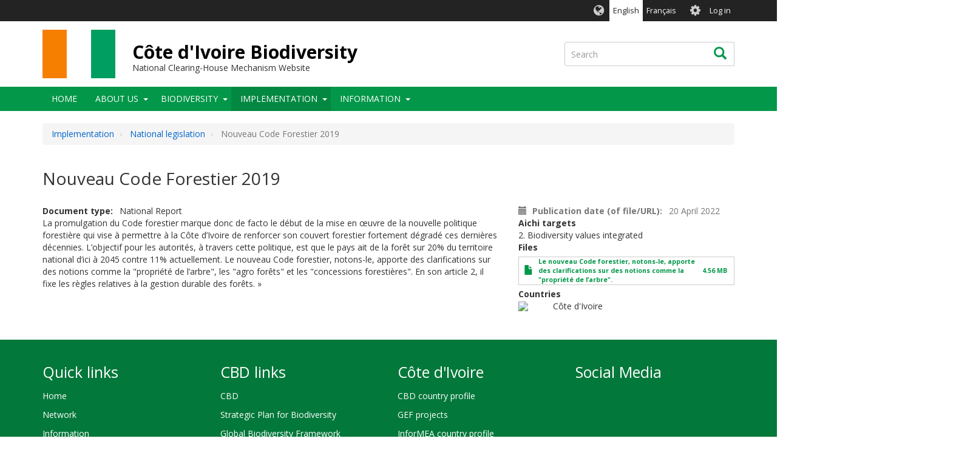

--- FILE ---
content_type: text/html; charset=UTF-8
request_url: https://ci.chm-cbd.net/node/313
body_size: 7354
content:
<!DOCTYPE html>
<html  lang="en" dir="ltr">
  <head>
    <meta charset="utf-8" />
<script async src="https://www.googletagmanager.com/gtag/js?id=G-ECBNDTCYGH"></script>
<script>window.dataLayer = window.dataLayer || [];function gtag(){dataLayer.push(arguments)};gtag("js", new Date());gtag("set", "developer_id.dMDhkMT", true);gtag("config", "G-ECBNDTCYGH", {"groups":"default","page_placeholder":"PLACEHOLDER_page_location","allow_ad_personalization_signals":false});</script>
<meta name="description" content="La promulgation du Code forestier marque donc de facto le début de la mise en œuvre de la nouvelle politique forestière qui vise à permettre à la Côte d’Ivoire de renforcer son couvert forestier fortement dégradé ces dernières décennies." />
<link rel="canonical" href="https://ci.chm-cbd.net/fr/documents/nouveau-code-forestier-2019" />
<link rel="apple-touch-icon" sizes="180x180" href="/sites/ci/files/favicons/apple-touch-icon.png"/>
<link rel="icon" type="image/png" sizes="32x32" href="/sites/ci/files/favicons/favicon-32x32.png"/>
<link rel="icon" type="image/png" sizes="16x16" href="/sites/ci/files/favicons/favicon-16x16.png"/>
<link rel="manifest" href="/sites/ci/files/favicons/manifest.json"/>
<link rel="mask-icon" href="/sites/ci/files/favicons/safari-pinned-tab.svg" color="#039749"/>
<meta name="theme-color" content="#ffffff"/>
<meta name="favicon-generator" content="Drupal responsive_favicons + realfavicongenerator.net" />
<meta name="Generator" content="Drupal 9 (https://www.drupal.org)" />
<meta name="MobileOptimized" content="width" />
<meta name="HandheldFriendly" content="true" />
<meta name="viewport" content="width=device-width, initial-scale=1.0" />
<style>div#sliding-popup, div#sliding-popup .eu-cookie-withdraw-banner, .eu-cookie-withdraw-tab {background: #0779bf} div#sliding-popup.eu-cookie-withdraw-wrapper { background: transparent; } #sliding-popup h1, #sliding-popup h2, #sliding-popup h3, #sliding-popup p, #sliding-popup label, #sliding-popup div, .eu-cookie-compliance-more-button, .eu-cookie-compliance-secondary-button, .eu-cookie-withdraw-tab { color: #ffffff;} .eu-cookie-withdraw-tab { border-color: #ffffff;}</style>
<link rel="alternate" hreflang="fr" href="https://ci.chm-cbd.net/fr/documents/nouveau-code-forestier-2019" />

    <title>Nouveau Code Forestier 2019 | Côte d&#039;Ivoire Biodiversity</title>
    <link rel="stylesheet" media="all" href="/sites/ci/files/css/css_nF5fFbj_WazSQLAt4WsiGzPG65U8KiZehzhW8k9oZKk.css" />
<link rel="stylesheet" media="all" href="//fonts.googleapis.com/css?family=Open+Sans:300,400,700&amp;amp;subset=latin-ext" />
<link rel="stylesheet" media="all" href="/sites/ci/files/css/css_u3iiGQik-nbFkRIe6la6JJM-ZsCy9tmBPdaVHbngMSc.css" />

    
  </head>
  <body class="path-node page-node-type-document has-glyphicons holygrail preload">
    <a href="#main-content" class="visually-hidden focusable skip-link">
      Skip to main content
    </a>
    
      <div class="dialog-off-canvas-main-canvas" data-off-canvas-main-canvas>
    
    
  <header class="header" role="banner">
        <div class="header__top clearfix">
                        <div class="container">
                                        <div class="region region-top-bar">
    <section class="language-switcher-language-url block-languageswitcher block-languageswitcher--region-top_bar block block-language block-language-blocklanguage-interface clearfix" id="block-languageswitcher" role="navigation">
  
    

      <ul class="links"><li hreflang="en" data-drupal-link-system-path="node/313" class="en is-active"><a href="/node/313" class="language-link is-active" hreflang="en" data-drupal-link-system-path="node/313">English</a></li><li hreflang="fr" data-drupal-link-system-path="node/313" class="fr"><a href="/fr/documents/nouveau-code-forestier-2019" class="language-link" hreflang="fr" data-drupal-link-system-path="node/313">Français</a></li></ul>
  </section>

<nav role="navigation" aria-labelledby="block-biotheme-account-menu-menu" id="block-biotheme-account-menu" class="block-biotheme_account_menu block-biotheme_account_menu--region-top_bar">
            <h2 class="sr-only" id="block-biotheme-account-menu-menu">User account menu</h2>

      

              <ul class="biotheme_account_menu biotheme_account_menu--region-top_bar menu nav navbar-nav">
                            <li>
        <a href="/user/login" data-drupal-link-system-path="user/login">Log in</a>
                  </li>
        </ul>
  


  </nav>

  </div>

                      </div>
                  </div>

              <div class="header__middle clearfix">
                  <div class="container">
                                                        <div class="region region-branding">
          <a class="logo" href="/" title="Home" rel="home">
      <img src="/sites/ci/files/ci.png" alt="Home" />
    </a>
  
      <div id="name-and-slogan">
          <a class="name navbar-brand" href="/" title="Home" rel="home">Côte d&#039;Ivoire Biodiversity</a>
              <div id="site-slogan" class="site-slogan">National Clearing-House Mechanism Website</div>
        </div>
  
  </div>

                          
                                                        <div class="region region-search-box">
    <div class="search-block-form block-searchform block-searchform--region-search_box block block-search block-search-form-block" data-drupal-selector="search-block-form" id="block-searchform" role="search">
  
    
      <form action="/search/content" method="get" id="search-block-form" accept-charset="UTF-8">
  <div class="form-item js-form-item form-type-search js-form-type-search form-item-keys js-form-item-keys form-no-label form-group">
      <label for="edit-keys" class="control-label sr-only">Search</label>
  
  
  <div class="input-group"><input title="Enter the terms you wish to search for." data-drupal-selector="edit-keys" class="form-search form-control" placeholder="Search" type="search" id="edit-keys" name="keys" value="" size="15" maxlength="128" data-toggle="tooltip" /><span class="input-group-btn"><button type="submit" value="Search" class="button js-form-submit form-submit btn icon-only"><span class="sr-only">Search</span><span class="icon glyphicon glyphicon-search" aria-hidden="true"></span></button></span></div>

  
  
  </div>
<div class="form-actions form-group js-form-wrapper form-wrapper" data-drupal-selector="edit-actions" id="edit-actions"></div>

</form>

  </div>

  </div>

                                    </div>
              </div>
    
              <div class="header__bottom">
                            <div class="navbar navbar-default" id="navbar">
            <div class="container">
              <div class="navbar-header">
                                                  <button type="button" class="navbar-toggle collapsed" data-toggle="collapse" data-target="#navbar-collapse">
                    <span class="sr-only">Toggle navigation</span>
                    <span class="icon-bar top-bar"></span>
                    <span class="icon-bar middle-bar"></span>
                    <span class="icon-bar bottom-bar"></span>
                  </button>
                              </div>

                                            <div id="navbar-collapse" class="navbar-collapse collapse">
                    <div class="region region-navigation-collapsible">
    <nav role="navigation" aria-labelledby="block-biotheme-main-menu-menu" id="block-biotheme-main-menu" class="block-biotheme_main_menu block-biotheme_main_menu--region-navigation_collapsible">
            <h2 class="sr-only" id="block-biotheme-main-menu-menu">Main navigation</h2>

      

                  <ul class="biotheme_main_menu biotheme_main_menu--region-navigation_collapsible menu nav navbar-nav" data-menu-level="0">
                    <li>
              <a href="/" data-drupal-link-system-path="&lt;front&gt;">Home</a>
                        </li>
                <li class="expanded dropdown">
              <a href="/about" data-drupal-link-system-path="node/4">About Us</a>
                    <button class="dropdown-toggle" data-toggle="dropdown" aria-haspopup="true" aria-expanded="false"><span class="caret"></span></button>
                                      <ul class="biotheme_main_menu biotheme_main_menu--region-navigation_collapsible menu dropdown-menu" data-menu-level="1" data-dropdown-prevent-closing="">
                    <li>
              <a href="/about" data-drupal-link-system-path="node/4">About this website</a>
                        </li>
                <li>
              <a href="/about/cbd" data-drupal-link-system-path="node/6">Convention on Biological Diversity</a>
                        </li>
                <li>
              <a href="/about/cartagena-protocol" data-drupal-link-system-path="node/7">Cartagena Protocol</a>
                        </li>
                <li>
              <a href="/about/nagoya-protocol" data-drupal-link-system-path="node/8">Nagoya Protocol</a>
                        </li>
                <li>
              <a href="/about/chm" data-drupal-link-system-path="node/9">Clearing-House Mechanism</a>
                        </li>
        </ul>
  
            </li>
                <li class="expanded dropdown">
              <a href="/biodiversity" data-drupal-link-system-path="node/12">Biodiversity</a>
                    <button class="dropdown-toggle" data-toggle="dropdown" aria-haspopup="true" aria-expanded="false"><span class="caret"></span></button>
                                      <ul class="biotheme_main_menu biotheme_main_menu--region-navigation_collapsible menu dropdown-menu" data-menu-level="1" data-dropdown-prevent-closing="">
                    <li>
              <a href="/ecosystems" data-drupal-link-system-path="node/120">Ecosystems</a>
                        </li>
                <li>
              <a href="/node/370" data-drupal-link-system-path="node/370">Monographie</a>
                        </li>
                <li>
              <a href="/protected-areas" data-drupal-link-system-path="node/128">Protected areas</a>
                        </li>
                <li>
              <a href="/especes/especes%20repertoriees-GBIF" data-drupal-link-system-path="node/289">Especes</a>
                        </li>
        </ul>
  
            </li>
                <li class="expanded dropdown active-trail">
              <a href="/implementation" data-drupal-link-system-path="node/19">Implementation</a>
                    <button class="dropdown-toggle" data-toggle="dropdown" aria-haspopup="true" aria-expanded="false"><span class="caret"></span></button>
                                      <ul class="biotheme_main_menu biotheme_main_menu--region-navigation_collapsible menu dropdown-menu" data-menu-level="1" data-dropdown-prevent-closing="">
                    <li>
              <a href="/implementation/targets" data-drupal-link-system-path="node/126">National targets</a>
                        </li>
                <li class="expanded dropdown active-trail">
              <a href="/implementation/legislation" data-drupal-link-system-path="node/23">National legislation</a>
                    <button class="dropdown-toggle" data-toggle="dropdown" aria-haspopup="true" aria-expanded="false"><span class="caret"></span></button>
                                      <ul class="biotheme_main_menu biotheme_main_menu--region-navigation_collapsible menu dropdown-menu dropdown-submenu" data-menu-level="2">
                    <li>
              <a href="/node/483" data-drupal-link-system-path="node/483">Code de l&#039;environnement 2014</a>
                        </li>
                <li>
              <a href="/node/329" data-drupal-link-system-path="node/329">Loi Portant Création des Aires Protégées 2002</a>
                        </li>
                <li>
              <a href="/node/356" data-drupal-link-system-path="node/356">Nouveau Code Forestier 2019</a>
                        </li>
                <li class="active">
              <a href="/node/313" data-drupal-link-system-path="node/313" class="is-active">Nouveau Code Forestier 2019</a>
                        </li>
                <li>
              <a href="/node/350" data-drupal-link-system-path="node/350">documentation_textes-reglementaires_NZO</a>
                        </li>
        </ul>
  
            </li>
                <li>
              <a href="/implementation/reports" data-drupal-link-system-path="node/113">National reports</a>
                        </li>
                <li>
              <a href="/implementation/cooperation" data-drupal-link-system-path="node/25">Cooperation</a>
                        </li>
                <li>
              <a href="/node/363" data-drupal-link-system-path="node/363">Plan Stratégique de Développement 2011-2030 De la République de Côte d’Ivoire Ministère des Mines, du Pétrole et de l’Energie</a>
                        </li>
                <li>
              <a href="/node/297" data-drupal-link-system-path="node/297">Plan stratégique 2011-2020 et objectifs d’Aichi relatifs à la diversité biologique</a>
                        </li>
                <li>
              <a href="/projects" data-drupal-link-system-path="node/123">Projects</a>
                        </li>
                <li>
              <a href="/node/414" data-drupal-link-system-path="node/414">Publications Scientifiques et Techniques</a>
                        </li>
        </ul>
  
            </li>
                <li class="expanded dropdown">
              <a href="/information" data-drupal-link-system-path="node/26">Information</a>
                    <button class="dropdown-toggle" data-toggle="dropdown" aria-haspopup="true" aria-expanded="false"><span class="caret"></span></button>
                                      <ul class="biotheme_main_menu biotheme_main_menu--region-navigation_collapsible menu dropdown-menu" data-menu-level="1" data-dropdown-prevent-closing="">
                    <li>
              <a href="/information/types" data-drupal-link-system-path="node/130">By types</a>
                        </li>
                <li>
              <a href="/information/themes" data-drupal-link-system-path="node/28">By themes</a>
                        </li>
                <li>
              <a href="/information/latest" data-drupal-link-system-path="node/127">Latest News and Updates</a>
                        </li>
                <li class="expanded dropdown">
              <a>By AICHI Target area</a>
                    <button class="dropdown-toggle" data-toggle="dropdown" aria-haspopup="true" aria-expanded="false"><span class="caret"></span></button>
                                      <ul class="biotheme_main_menu biotheme_main_menu--region-navigation_collapsible menu dropdown-menu dropdown-submenu" data-menu-level="2">
                    <li>
              <a href="/aichi/a/mainstreaming-biodiversity" data-drupal-link-system-path="taxonomy/term/1">A. Mainstreaming Biodiversity</a>
                        </li>
                <li>
              <a href="/aichi/b/reducing-pressure-biodiversity" data-drupal-link-system-path="taxonomy/term/2">B. Reducing pressure on biodiversity</a>
                        </li>
                <li>
              <a href="/aichi/c/safeguarding-ecosystem" data-drupal-link-system-path="taxonomy/term/3">C. Safeguarding ecosystem</a>
                        </li>
                <li>
              <a href="/aichi/d/enhancing-benefits-biodiversity-and-ecosystem-services" data-drupal-link-system-path="taxonomy/term/4">D. Enhancing benefits from biodiversity and ecosystem services</a>
                        </li>
                <li>
              <a href="/aichi/e/enhancing-implementation" data-drupal-link-system-path="taxonomy/term/5">E. Enhancing implementation</a>
                        </li>
        </ul>
  
            </li>
        </ul>
  
            </li>
        </ul>
  


  </nav>

  </div>

                </div>
                          </div>
          </div>
              </div>
    
  </header>

<div class="holygrail-body">
        <div role="main" class="main-container js-quickedit-main-content">
      <div class="container">
                                              <div class="row">
              <div class="col-xs-12">
                  <div class="region region-content-above">
        <ol class="breadcrumb">
          <li >
                  <a href="/implementation">Implementation</a>
              </li>
          <li >
                  <a href="/implementation/legislation">National legislation</a>
              </li>
          <li >
                  Nouveau Code Forestier 2019
              </li>
      </ol>

    <h1 class="page-header">
<span>Nouveau Code Forestier 2019</span>
</h1>

<div data-drupal-messages-fallback class="hidden"></div>

  </div>

              </div>
            </div>
                          <div class="row">
                    
                              <section class="col-sm-12">

                        
                        
                        
                        

                                      <a id="main-content"></a>
                <div class="region region-content">
      
<article role="article" lang="fr" class="document full clearfix">

  
    

  
  <div class="content">
      <div class="layout layout--twocol-67-33">

          <div  class="layout__region layout__region--first">
        <section class="block block-layout-builder block-field-blocknodedocumentfield-document-type clearfix">
  
    

      
  <div class="field field--name-field-document-type field--type-entity-reference field--label-inline">
    <div class="field--label">Document type</div>
              <div class="field--item">National Report</div>
          </div>

  </section>

<section class="block block-layout-builder block-field-blocknodedocumentbody clearfix">
  
    

      
            <div class="field field--name-body field--type-text-with-summary field--label-hidden field--item"><p>La promulgation du Code forestier marque donc de facto le début de la mise en œuvre de la nouvelle politique forestière qui vise à permettre à la Côte d’Ivoire de renforcer son couvert forestier fortement dégradé ces dernières décennies. L’objectif pour les autorités, à travers cette politique, est que le pays ait de la forêt sur 20% du territoire national d’ici à 2045 contre 11% actuellement. Le nouveau Code forestier, notons-le, apporte des clarifications sur des notions comme la "propriété de l’arbre", les "agro forêts" et les "concessions forestières". En son article 2, il fixe les règles relatives à la gestion durable des forêts. »</p></div>
      
  </section>


      </div>
    
          <div  class="layout__region layout__region--second">
        <section class="block block-layout-builder block-field-blocknodedocumentfield-publication-date clearfix">
  
    

      
  <div class="field field--name-field-publication-date field--type-datetime field--label-inline">
    <div class="field--label">Publication date (of file/URL)</div>
              <div class="field--item">20 April 2022</div>
          </div>

  </section>

<section class="block block-layout-builder block-field-blocknodedocumentfield-aichi-targets clearfix">
  
    

      
  <div class="field field--name-field-aichi-targets field--type-entity-reference field--label-above">
    <div class="field--label">Aichi targets</div>
          <div class="field--items">
              <div class="field--item">2. Biodiversity values integrated</div>
              </div>
      </div>

  </section>

<section class="block block-layout-builder block-field-blocknodedocumentfield-files clearfix">
  
    

      
  <div class="field field--name-field-files field--type-file field--label-above">
    <div class="field--label">Files</div>
          <div class="field--items">
              <div class="field--item"><span class="file file--mime-application-pdf file--application-pdf icon-before"><span class="file-icon"><span class="icon glyphicon glyphicon-file text-primary" aria-hidden="true"></span></span><span class="file-link"><a href="https://ci.chm-cbd.net/sites/ci/files/2022-04/Code_Forestier_Ivoirien_2019.pdf" type="application/pdf; length=4780491" title="Open file in new window" target="_blank" data-toggle="tooltip" data-placement="bottom">Le nouveau Code forestier, notons-le, apporte des clarifications sur des notions comme la "propriété de l’arbre".</a></span><span class="file-size">4.56 MB</span></span></div>
              </div>
      </div>

  </section>

<section class="block block-layout-builder block-field-blocknodedocumentfield-countries clearfix">
  
    

      
  <div class="field field--name-field-countries field--type-entity-reference field--label-above">
    <div class="field--label">Countries</div>
          <div class="field--items">
              <div class="field--item">
<div class="bio-country bio-country--image">
  
      
            <div class="field field--name-name field--type-string field--label-hidden field--item">Côte d&#039;Ivoire</div>
      
    
  
            <div class="field field--name-field-image-url field--type-link field--label-hidden field--item"><img class="img-responsive bio-country__flag" src="https://www.chm-cbd.net/sites/default/files/images/flags/flag-ci.png" width="52.452316076294" height="35" />
</div>
      
</div>
</div>
              </div>
      </div>

  </section>


      </div>
    
  </div>

  </div>

</article>


  </div>

                      </section>

                            </div>
              </div>
    </div>
  </div>

  <footer class="footer" role="contentinfo">
    <div class="footer__top">
      <div class="container">
        <div class="row">
        <div class="col-sm-3"><div class="region region-footer-col-1"><nav role="navigation" aria-labelledby="block-quicklinks-menu" id="block-quicklinks" class="block-quicklinks block-quicklinks--region-footer_col_1"><h2 id="block-quicklinks-menu">Quick links</h2><ul class="quicklinks quicklinks--region-footer_col_1 menu nav"><li><a href="/" data-drupal-link-system-path="&lt;front&gt;">Home</a></li><li><a href="https://www.chm-cbd.net/">Network</a></li><li><a href="/information" data-drupal-link-system-path="node/26">Information</a></li><li><a href="https://www.chm-cbd.net/support/guidance">Guidance</a></li><li><a href="https://youtu.be/-m5tAqFxDcA" target="_blank">Bioland Introduction</a></li><li><a href="https://www.chm-cbd.net/support">Support</a></li><li><a href="/about" data-drupal-link-system-path="node/4">About Us</a></li></ul></nav></div></div><div class="col-sm-3"><div class="region region-footer-col-2"><nav role="navigation" aria-labelledby="block-biotheme-footer-menu" id="block-biotheme-footer" class="block-biotheme_footer block-biotheme_footer--region-footer_col_2"><h2 id="block-biotheme-footer-menu">CBD links</h2><ul class="biotheme_footer biotheme_footer--region-footer_col_2 menu nav"><li><a href="https://www.cbd.int/" target="_blank">CBD</a></li><li><a href="https://www.cbd.int/sp/" target="_blank">Strategic Plan for Biodiversity</a></li><li><a href="https://www.cbd.int/gbf" target="_blank">Global Biodiversity Framework</a></li><li><a href="https://www.cbd.int/chm/network/" target="_blank">CHM Network</a></li><li><a href="https://chm.cbd.int/" target="_blank">CHM Information services</a></li><li><a href="http://bch.cbd.int/" target="_blank">BCH</a></li><li><a href="https://absch.cbd.int/">ABSCH</a></li></ul></nav></div></div><div class="col-sm-3"><div class="region region-footer-col-3"><nav role="navigation" aria-labelledby="block-biolandfooterbiolandlinks-menu" id="block-biolandfooterbiolandlinks" class="block-biolandfooterbiolandlinks block-biolandfooterbiolandlinks--region-footer_col_3"><h2 id="block-biolandfooterbiolandlinks-menu">Côte d&#039;Ivoire</h2><ul class="biolandfooterbiolandlinks biolandfooterbiolandlinks--region-footer_col_3 menu nav"><li><a href="https://www.cbd.int/countries/?country=ci" target="_blank">CBD country profile</a></li><li><a href="http://www.thegef.org/projects-faceted?f%5B0%5D=field_country%3A49&amp;f%5B1%5D=field_p_focalareas%3A2205" target="_blank">GEF projects</a></li><li><a href="https://www.informea.org/countries/ci" target="_blank">InforMEA country profile</a></li><li><a href="http://uneplive.unep.org/country/index/CI" target="_blank">UNEP country profile</a></li><li><a href="http://data.un.org/en/iso/ci.html" target="_blank">United Nations country profile</a></li><li><a href="https://bipdashboard.natureserve.org/CountrySummaries/CIV_Summary.pdf" target="_blank" title="BIP Dashboard Indicator Summary for Côte d&#039;Ivoire">Biodiversity Indicators Summary</a></li><li><a href="https://www.gbif.org/fr/country/CI/summary" target="_blank">GBIF Profile</a></li></ul></nav></div></div><div class="col-sm-3"><div class="region region-footer-col-4"><nav role="navigation" aria-labelledby="block-biolandfootersocialmedia-menu" id="block-biolandfootersocialmedia" class="block-biolandfootersocialmedia block-biolandfootersocialmedia--region-footer_col_4"><h2 id="block-biolandfootersocialmedia-menu">Social Media</h2></nav></div></div>        </div>
      </div>
    </div>
    <div class="footer__bottom">
      <div class="container">
        <div class="row">
        <div class="col-sm-3"></div><div class="col-sm-3"></div><div class="col-sm-3"></div><div class="col-sm-3"></div></div><div class="row"><div class="col-xs-12"><div class="region region-footer"><nav role="navigation" aria-labelledby="block-biolandfooter-menu" id="block-biolandfooter" class="block-biolandfooter block-biolandfooter--region-footer"><h2 class="sr-only" id="block-biolandfooter-menu">Bioland - Footer</h2><ul class="biolandfooter biolandfooter--region-footer menu"><li><a href="/credits" data-drupal-link-system-path="node/141">Credits</a></li><li><a href="/terms" data-drupal-link-system-path="node/65">Terms of use</a></li></ul>
  


        &copy; 2026 Secretariat of the <a href="http://www.cbd.int" target="_blank">Convention on Biological Diversity</a></nav></div></div></div>      </div>
    </div>
  </footer>

  </div>

    
    <script type="application/json" data-drupal-selector="drupal-settings-json">{"path":{"baseUrl":"\/","scriptPath":null,"pathPrefix":"","currentPath":"node\/313","currentPathIsAdmin":false,"isFront":false,"currentLanguage":"en"},"pluralDelimiter":"\u0003","suppressDeprecationErrors":true,"ajaxPageState":{"libraries":"biotheme\/twocol_67_33,bootstrap\/popover,bootstrap\/tooltip,core\/drupal.dialog.ajax,eu_cookie_compliance\/eu_cookie_compliance_default,google_analytics\/google_analytics,system\/base,webform_bootstrap\/webform_bootstrap","theme":"biotheme","theme_token":null},"ajaxTrustedUrl":{"\/search\/content":true},"google_analytics":{"account":"G-ECBNDTCYGH","trackOutbound":true,"trackMailto":true,"trackTel":true,"trackDownload":true,"trackDownloadExtensions":"7z|aac|arc|arj|asf|asx|avi|bin|csv|doc(x|m)?|dot(x|m)?|exe|flv|gif|gz|gzip|hqx|jar|jpe?g|js|mp(2|3|4|e?g)|mov(ie)?|msi|msp|pdf|phps|png|ppt(x|m)?|pot(x|m)?|pps(x|m)?|ppam|sld(x|m)?|thmx|qtm?|ra(m|r)?|sea|sit|tar|tgz|torrent|txt|wav|wma|wmv|wpd|xls(x|m|b)?|xlt(x|m)|xlam|xml|z|zip","trackColorbox":true,"trackDomainMode":1},"eu_cookie_compliance":{"cookie_policy_version":"1.0.0","popup_enabled":false,"popup_agreed_enabled":false,"popup_hide_agreed":false,"popup_clicking_confirmation":false,"popup_scrolling_confirmation":false,"popup_html_info":false,"use_mobile_message":false,"mobile_popup_html_info":false,"mobile_breakpoint":768,"popup_html_agreed":false,"popup_use_bare_css":false,"popup_height":"auto","popup_width":"100%","popup_delay":1000,"popup_link":"\/terms","popup_link_new_window":true,"popup_position":false,"fixed_top_position":true,"popup_language":"en","store_consent":false,"better_support_for_screen_readers":false,"cookie_name":"","reload_page":false,"domain":"","domain_all_sites":false,"popup_eu_only":false,"popup_eu_only_js":false,"cookie_lifetime":100,"cookie_session":0,"set_cookie_session_zero_on_disagree":0,"disagree_do_not_show_popup":false,"method":"opt_in","automatic_cookies_removal":true,"allowed_cookies":"","withdraw_markup":"\u003Cbutton type=\u0022button\u0022 class=\u0022eu-cookie-withdraw-tab\u0022\u003EPrivacy settings\u003C\/button\u003E\n\u003Cdiv aria-labelledby=\u0022popup-text\u0022 class=\u0022eu-cookie-withdraw-banner\u0022\u003E\n  \u003Cdiv class=\u0022popup-content info eu-cookie-compliance-content\u0022\u003E\n    \u003Cdiv id=\u0022popup-text\u0022 class=\u0022eu-cookie-compliance-message\u0022 role=\u0022document\u0022\u003E\n      \u003Ch2\u003EWe use cookies on this site to enhance your user experience\u003C\/h2\u003E\u003Cp\u003EYou have given your consent for us to set cookies.\u003C\/p\u003E\n    \u003C\/div\u003E\n    \u003Cdiv id=\u0022popup-buttons\u0022 class=\u0022eu-cookie-compliance-buttons\u0022\u003E\n      \u003Cbutton type=\u0022button\u0022 class=\u0022eu-cookie-withdraw-button \u0022\u003EWithdraw consent\u003C\/button\u003E\n    \u003C\/div\u003E\n  \u003C\/div\u003E\n\u003C\/div\u003E","withdraw_enabled":false,"reload_options":0,"reload_routes_list":"","withdraw_button_on_info_popup":false,"cookie_categories":[],"cookie_categories_details":[],"enable_save_preferences_button":true,"cookie_value_disagreed":"0","cookie_value_agreed_show_thank_you":"1","cookie_value_agreed":"2","containing_element":"body","settings_tab_enabled":false,"olivero_primary_button_classes":"","olivero_secondary_button_classes":"","close_button_action":"close_banner","open_by_default":false,"modules_allow_popup":true,"hide_the_banner":false,"geoip_match":true},"bootstrap":{"forms_has_error_value_toggle":1,"popover_enabled":1,"popover_animation":1,"popover_auto_close":1,"popover_container":"body","popover_content":"","popover_delay":"0","popover_html":0,"popover_placement":"right","popover_selector":"","popover_title":"","popover_trigger":"click","tooltip_enabled":1,"tooltip_animation":1,"tooltip_container":"body","tooltip_delay":"0","tooltip_html":0,"tooltip_placement":"auto left","tooltip_selector":"","tooltip_trigger":"hover"},"user":{"uid":0,"permissionsHash":"5bba11ba1f18ddc24b2cd2f3d2823c09e412e5a86132c48cea84d4cfc000d619"}}</script>
<script src="/sites/ci/files/js/js_9tNCqSbPYkz45jNG3I1DDmRJX8bM5flFwSi5WIDeY8E.js"></script>
<script src="/modules/contrib/eu_cookie_compliance/js/eu_cookie_compliance.min.js?v=9.5.11" defer></script>
<script src="/sites/ci/files/js/js_CtBHgUK0rFMw_NFBEAOMi_g-W_zmPtvZ6zKuokSbwbk.js"></script>

  </body>
</html>


--- FILE ---
content_type: text/css
request_url: https://ci.chm-cbd.net/sites/ci/files/css/css_u3iiGQik-nbFkRIe6la6JJM-ZsCy9tmBPdaVHbngMSc.css
body_size: 49325
content:
@media screen and (min-width:992px){.hidden-desktop,.visible-mobile{display:none!important}}@media screen and (max-width:991px){.hidden-mobile,.visible-desktop{display:none!important}}html{font-family:sans-serif;-ms-text-size-adjust:100%;-webkit-text-size-adjust:100%}[dir] body{margin:0}article,aside,details,figcaption,figure,footer,header,hgroup,main,menu,nav,section,summary{display:block}audio,canvas,progress,video{display:inline-block;vertical-align:baseline}audio:not([controls]){display:none;height:0}[hidden],template{display:none}[dir] a{background-color:transparent}a:active,a:hover{outline:0}[dir] abbr[title]{border-bottom:1px dotted}b,strong{font-weight:700}dfn{font-style:italic}h1{font-size:2em}[dir] h1{margin:.67em 0}mark{color:#000}[dir] mark{background:#ff0}small{font-size:80%}sub,sup{font-size:75%;line-height:0;position:relative;vertical-align:baseline}sup{top:-.5em}sub{bottom:-.25em}[dir] img{border:0}svg:not(:root){overflow:hidden}[dir] figure{margin:1em 40px}hr{-webkit-box-sizing:content-box;box-sizing:content-box;height:0}pre{overflow:auto}code,kbd,pre,samp{font-family:monospace,monospace;font-size:1em}button,input,optgroup,select,textarea{color:inherit;font:inherit}[dir] button,[dir] input,[dir] optgroup,[dir] select,[dir] textarea{margin:0}button{overflow:visible}button,select{text-transform:none}button,html input[type=button],input[type=reset],input[type=submit]{-webkit-appearance:button}[dir] button,[dir] input[type=reset],[dir] input[type=submit],html[dir] input[type=button]{cursor:pointer}[dir] button[disabled],html[dir] input[disabled]{cursor:default}[dir] button::-moz-focus-inner,[dir] input::-moz-focus-inner{border:0;padding:0}input{line-height:normal}input[type=checkbox],input[type=radio]{-webkit-box-sizing:border-box;box-sizing:border-box}[dir] input[type=checkbox],[dir] input[type=radio]{padding:0}input[type=number]::-webkit-inner-spin-button,input[type=number]::-webkit-outer-spin-button{height:auto}input[type=search]{-webkit-appearance:textfield;-webkit-box-sizing:content-box;box-sizing:content-box}input[type=search]::-webkit-search-cancel-button,input[type=search]::-webkit-search-decoration{-webkit-appearance:none}[dir] fieldset{border:1px solid silver;margin:0 2px;padding:.35em .625em .75em}[dir] legend{border:0;padding:0}textarea{overflow:auto}optgroup{font-weight:700}table{border-collapse:collapse;border-spacing:0}[dir] td,[dir] th{padding:0}@media print{*,:after,:before{color:#000!important;-webkit-box-shadow:none!important}[dir] *,[dir] :after,[dir] :before{background:0 0!important;box-shadow:none!important;text-shadow:none!important}a,a:visited{text-decoration:underline}a[href]:after{content:" (" attr(href) ")"}abbr[title]:after{content:" (" attr(title) ")"}a[href^="#"]:after,a[href^="javascript:"]:after{content:""}blockquote,pre{page-break-inside:avoid}[dir] blockquote,[dir] pre{border:1px solid #999}thead{display:table-header-group}img,tr{page-break-inside:avoid}img{max-width:100%!important}h2,h3,p{orphans:3;widows:3}h2,h3{page-break-after:avoid}.navbar{display:none}[dir] .btn>.caret,[dir] .dropup>.btn>.caret{border-top-color:#000!important}[dir] .label{border:1px solid #000}.table{border-collapse:collapse!important}[dir] .table td,[dir] .table th{background-color:#fff!important}[dir] .table-bordered td,[dir] .table-bordered th{border:1px solid #ddd!important}}@font-face{font-family:'Glyphicons Halflings';src:url(/themes/custom/biotheme/libraries/bootstrap/fonts/glyphicons-halflings-regular.eot);src:url(/themes/custom/biotheme/libraries/bootstrap/fonts/glyphicons-halflings-regular.eot#iefix) format('embedded-opentype'),url(/themes/custom/biotheme/libraries/bootstrap/fonts/glyphicons-halflings-regular.woff2) format('woff2'),url(/themes/custom/biotheme/libraries/bootstrap/fonts/glyphicons-halflings-regular.woff) format('woff'),url(/themes/custom/biotheme/libraries/bootstrap/fonts/glyphicons-halflings-regular.ttf) format('truetype'),url(/themes/custom/biotheme/libraries/bootstrap/fonts/glyphicons-halflings-regular.svg#glyphicons_halflingsregular) format('svg')}#drupal-off-canvas .field--name-field-dates:before,#drupal-off-canvas .field--name-field-facebook-url:before,#drupal-off-canvas .field--name-field-publication-date:before,#drupal-off-canvas .field--name-field-url:before,#drupal-off-canvas .field--name-node-post-date:before,#drupal-off-canvas .field--type-address:before,#drupal-off-canvas .field--type-flexible-daterange:before,#drupal-off-canvas .glyphicon,.field--name-field-dates:before,.field--name-field-facebook-url:before,.field--name-field-publication-date:before,.field--name-field-url:before,.field--name-node-post-date:before,.field--type-address:before,.field--type-flexible-daterange:before,.glyphicon{position:relative;top:1px;display:inline-block;font-family:'Glyphicons Halflings';font-style:normal;font-weight:400;line-height:1;-webkit-font-smoothing:antialiased;-moz-osx-font-smoothing:grayscale}.glyphicon-asterisk:before{content:"\002a"}.glyphicon-plus:before{content:"\002b"}.glyphicon-eur:before,.glyphicon-euro:before{content:"\20ac"}.glyphicon-minus:before{content:"\2212"}.glyphicon-cloud:before{content:"\2601"}.glyphicon-envelope:before{content:"\2709"}.glyphicon-pencil:before{content:"\270f"}.glyphicon-glass:before{content:"\e001"}.glyphicon-music:before{content:"\e002"}.glyphicon-search:before{content:"\e003"}.glyphicon-heart:before{content:"\e005"}.glyphicon-star:before{content:"\e006"}.glyphicon-star-empty:before{content:"\e007"}.glyphicon-user:before{content:"\e008"}.glyphicon-film:before{content:"\e009"}.glyphicon-th-large:before{content:"\e010"}.glyphicon-th:before{content:"\e011"}.glyphicon-th-list:before{content:"\e012"}.glyphicon-ok:before{content:"\e013"}.glyphicon-remove:before{content:"\e014"}.glyphicon-zoom-in:before{content:"\e015"}.glyphicon-zoom-out:before{content:"\e016"}.glyphicon-off:before{content:"\e017"}.glyphicon-signal:before{content:"\e018"}.glyphicon-cog:before{content:"\e019"}.glyphicon-trash:before{content:"\e020"}.glyphicon-home:before{content:"\e021"}.glyphicon-file:before{content:"\e022"}.glyphicon-time:before{content:"\e023"}.glyphicon-road:before{content:"\e024"}.glyphicon-download-alt:before{content:"\e025"}.glyphicon-download:before{content:"\e026"}.glyphicon-upload:before{content:"\e027"}.glyphicon-inbox:before{content:"\e028"}.glyphicon-play-circle:before{content:"\e029"}.glyphicon-repeat:before{content:"\e030"}.glyphicon-refresh:before{content:"\e031"}.glyphicon-list-alt:before{content:"\e032"}.glyphicon-lock:before{content:"\e033"}.glyphicon-flag:before{content:"\e034"}.glyphicon-headphones:before{content:"\e035"}.glyphicon-volume-off:before{content:"\e036"}.glyphicon-volume-down:before{content:"\e037"}.glyphicon-volume-up:before{content:"\e038"}.glyphicon-qrcode:before{content:"\e039"}.glyphicon-barcode:before{content:"\e040"}.glyphicon-tag:before{content:"\e041"}.glyphicon-tags:before{content:"\e042"}.glyphicon-book:before{content:"\e043"}.glyphicon-bookmark:before{content:"\e044"}.glyphicon-print:before{content:"\e045"}.glyphicon-camera:before{content:"\e046"}.glyphicon-font:before{content:"\e047"}.glyphicon-bold:before{content:"\e048"}.glyphicon-italic:before{content:"\e049"}.glyphicon-text-height:before{content:"\e050"}.glyphicon-text-width:before{content:"\e051"}.glyphicon-align-left:before{content:"\e052"}.glyphicon-align-center:before{content:"\e053"}.glyphicon-align-right:before{content:"\e054"}.glyphicon-align-justify:before{content:"\e055"}.glyphicon-list:before{content:"\e056"}.glyphicon-indent-left:before{content:"\e057"}.glyphicon-indent-right:before{content:"\e058"}.glyphicon-facetime-video:before{content:"\e059"}.glyphicon-picture:before{content:"\e060"}.field--type-address:before,.glyphicon-map-marker:before{content:"\e062"}.glyphicon-adjust:before{content:"\e063"}.glyphicon-tint:before{content:"\e064"}.glyphicon-edit:before{content:"\e065"}.glyphicon-share:before{content:"\e066"}.glyphicon-check:before{content:"\e067"}.glyphicon-move:before{content:"\e068"}.glyphicon-step-backward:before{content:"\e069"}.glyphicon-fast-backward:before{content:"\e070"}.glyphicon-backward:before{content:"\e071"}.glyphicon-play:before{content:"\e072"}.glyphicon-pause:before{content:"\e073"}.glyphicon-stop:before{content:"\e074"}.glyphicon-forward:before{content:"\e075"}.glyphicon-fast-forward:before{content:"\e076"}.glyphicon-step-forward:before{content:"\e077"}.glyphicon-eject:before{content:"\e078"}.glyphicon-chevron-left:before{content:"\e079"}.glyphicon-chevron-right:before{content:"\e080"}.glyphicon-plus-sign:before{content:"\e081"}.glyphicon-minus-sign:before{content:"\e082"}.glyphicon-remove-sign:before{content:"\e083"}.glyphicon-ok-sign:before{content:"\e084"}.glyphicon-question-sign:before{content:"\e085"}.glyphicon-info-sign:before{content:"\e086"}.glyphicon-screenshot:before{content:"\e087"}.glyphicon-remove-circle:before{content:"\e088"}.glyphicon-ok-circle:before{content:"\e089"}.glyphicon-ban-circle:before{content:"\e090"}.glyphicon-arrow-left:before{content:"\e091"}.glyphicon-arrow-right:before{content:"\e092"}.glyphicon-arrow-up:before{content:"\e093"}.glyphicon-arrow-down:before{content:"\e094"}.glyphicon-share-alt:before{content:"\e095"}.glyphicon-resize-full:before{content:"\e096"}.glyphicon-resize-small:before{content:"\e097"}.glyphicon-exclamation-sign:before{content:"\e101"}.glyphicon-gift:before{content:"\e102"}.glyphicon-leaf:before{content:"\e103"}.glyphicon-fire:before{content:"\e104"}.glyphicon-eye-open:before{content:"\e105"}.glyphicon-eye-close:before{content:"\e106"}.glyphicon-warning-sign:before{content:"\e107"}.glyphicon-plane:before{content:"\e108"}.field--name-field-dates:before,.field--name-field-publication-date:before,.field--name-node-post-date:before,.field--type-flexible-daterange:before,.glyphicon-calendar:before{content:"\e109"}.glyphicon-random:before{content:"\e110"}.glyphicon-comment:before{content:"\e111"}.glyphicon-magnet:before{content:"\e112"}.glyphicon-chevron-up:before{content:"\e113"}.glyphicon-chevron-down:before{content:"\e114"}.glyphicon-retweet:before{content:"\e115"}.glyphicon-shopping-cart:before{content:"\e116"}.glyphicon-folder-close:before{content:"\e117"}.glyphicon-folder-open:before{content:"\e118"}.glyphicon-resize-vertical:before{content:"\e119"}.glyphicon-resize-horizontal:before{content:"\e120"}.glyphicon-hdd:before{content:"\e121"}.glyphicon-bullhorn:before{content:"\e122"}.glyphicon-bell:before{content:"\e123"}.glyphicon-certificate:before{content:"\e124"}.glyphicon-thumbs-up:before{content:"\e125"}.glyphicon-thumbs-down:before{content:"\e126"}.glyphicon-hand-right:before{content:"\e127"}.glyphicon-hand-left:before{content:"\e128"}.glyphicon-hand-up:before{content:"\e129"}.glyphicon-hand-down:before{content:"\e130"}.glyphicon-circle-arrow-right:before{content:"\e131"}.glyphicon-circle-arrow-left:before{content:"\e132"}.glyphicon-circle-arrow-up:before{content:"\e133"}.glyphicon-circle-arrow-down:before{content:"\e134"}.glyphicon-globe:before{content:"\e135"}.glyphicon-wrench:before{content:"\e136"}.glyphicon-tasks:before{content:"\e137"}.glyphicon-filter:before{content:"\e138"}.glyphicon-briefcase:before{content:"\e139"}.glyphicon-fullscreen:before{content:"\e140"}.glyphicon-dashboard:before{content:"\e141"}.glyphicon-paperclip:before{content:"\e142"}.glyphicon-heart-empty:before{content:"\e143"}.field--name-field-url:before,.glyphicon-link:before{content:"\e144"}.glyphicon-phone:before{content:"\e145"}.glyphicon-pushpin:before{content:"\e146"}.glyphicon-usd:before{content:"\e148"}.glyphicon-gbp:before{content:"\e149"}.glyphicon-sort:before{content:"\e150"}.glyphicon-sort-by-alphabet:before{content:"\e151"}.glyphicon-sort-by-alphabet-alt:before{content:"\e152"}.glyphicon-sort-by-order:before{content:"\e153"}.glyphicon-sort-by-order-alt:before{content:"\e154"}.glyphicon-sort-by-attributes:before{content:"\e155"}.glyphicon-sort-by-attributes-alt:before{content:"\e156"}.glyphicon-unchecked:before{content:"\e157"}.glyphicon-expand:before{content:"\e158"}.glyphicon-collapse-down:before{content:"\e159"}.glyphicon-collapse-up:before{content:"\e160"}.glyphicon-log-in:before{content:"\e161"}.glyphicon-flash:before{content:"\e162"}.glyphicon-log-out:before{content:"\e163"}.glyphicon-new-window:before{content:"\e164"}.glyphicon-record:before{content:"\e165"}.glyphicon-save:before{content:"\e166"}.glyphicon-open:before{content:"\e167"}.glyphicon-saved:before{content:"\e168"}.glyphicon-import:before{content:"\e169"}.glyphicon-export:before{content:"\e170"}.glyphicon-send:before{content:"\e171"}.glyphicon-floppy-disk:before{content:"\e172"}.glyphicon-floppy-saved:before{content:"\e173"}.glyphicon-floppy-remove:before{content:"\e174"}.glyphicon-floppy-save:before{content:"\e175"}.glyphicon-floppy-open:before{content:"\e176"}.glyphicon-credit-card:before{content:"\e177"}.glyphicon-transfer:before{content:"\e178"}.glyphicon-cutlery:before{content:"\e179"}.glyphicon-header:before{content:"\e180"}.glyphicon-compressed:before{content:"\e181"}.glyphicon-earphone:before{content:"\e182"}.glyphicon-phone-alt:before{content:"\e183"}.glyphicon-tower:before{content:"\e184"}.glyphicon-stats:before{content:"\e185"}.glyphicon-sd-video:before{content:"\e186"}.glyphicon-hd-video:before{content:"\e187"}.glyphicon-subtitles:before{content:"\e188"}.glyphicon-sound-stereo:before{content:"\e189"}.glyphicon-sound-dolby:before{content:"\e190"}.glyphicon-sound-5-1:before{content:"\e191"}.glyphicon-sound-6-1:before{content:"\e192"}.glyphicon-sound-7-1:before{content:"\e193"}.glyphicon-copyright-mark:before{content:"\e194"}.glyphicon-registration-mark:before{content:"\e195"}.glyphicon-cloud-download:before{content:"\e197"}.glyphicon-cloud-upload:before{content:"\e198"}.glyphicon-tree-conifer:before{content:"\e199"}.glyphicon-tree-deciduous:before{content:"\e200"}.glyphicon-cd:before{content:"\e201"}.glyphicon-save-file:before{content:"\e202"}.glyphicon-open-file:before{content:"\e203"}.glyphicon-level-up:before{content:"\e204"}.glyphicon-copy:before{content:"\e205"}.glyphicon-paste:before{content:"\e206"}.glyphicon-alert:before{content:"\e209"}.glyphicon-equalizer:before{content:"\e210"}.glyphicon-king:before{content:"\e211"}.glyphicon-queen:before{content:"\e212"}.glyphicon-pawn:before{content:"\e213"}.glyphicon-bishop:before{content:"\e214"}.glyphicon-knight:before{content:"\e215"}.glyphicon-baby-formula:before{content:"\e216"}.glyphicon-tent:before{content:"\26fa"}.glyphicon-blackboard:before{content:"\e218"}.glyphicon-bed:before{content:"\e219"}.glyphicon-apple:before{content:"\f8ff"}.glyphicon-erase:before{content:"\e221"}.glyphicon-hourglass:before{content:"\231b"}.glyphicon-lamp:before{content:"\e223"}.glyphicon-duplicate:before{content:"\e224"}.glyphicon-piggy-bank:before{content:"\e225"}.glyphicon-scissors:before{content:"\e226"}.glyphicon-bitcoin:before{content:"\e227"}.glyphicon-btc:before{content:"\e227"}.glyphicon-xbt:before{content:"\e227"}.glyphicon-yen:before{content:"\00a5"}.glyphicon-jpy:before{content:"\00a5"}.glyphicon-ruble:before{content:"\20bd"}.glyphicon-rub:before{content:"\20bd"}.glyphicon-scale:before{content:"\e230"}.glyphicon-ice-lolly:before{content:"\e231"}.glyphicon-ice-lolly-tasted:before{content:"\e232"}.glyphicon-education:before{content:"\e233"}.glyphicon-option-horizontal:before{content:"\e234"}.glyphicon-option-vertical:before{content:"\e235"}.glyphicon-menu-hamburger:before{content:"\e236"}.glyphicon-modal-window:before{content:"\e237"}.glyphicon-oil:before{content:"\e238"}.glyphicon-grain:before{content:"\e239"}.glyphicon-sunglasses:before{content:"\e240"}.glyphicon-text-size:before{content:"\e241"}.glyphicon-text-color:before{content:"\e242"}.glyphicon-text-background:before{content:"\e243"}.glyphicon-object-align-top:before{content:"\e244"}.glyphicon-object-align-bottom:before{content:"\e245"}.glyphicon-object-align-horizontal:before{content:"\e246"}.glyphicon-object-align-left:before{content:"\e247"}.glyphicon-object-align-vertical:before{content:"\e248"}.glyphicon-object-align-right:before{content:"\e249"}.glyphicon-triangle-right:before{content:"\e250"}.glyphicon-triangle-left:before{content:"\e251"}.glyphicon-triangle-bottom:before{content:"\e252"}.glyphicon-triangle-top:before{content:"\e253"}.glyphicon-console:before{content:"\e254"}.glyphicon-superscript:before{content:"\e255"}.glyphicon-subscript:before{content:"\e256"}.glyphicon-menu-left:before{content:"\e257"}.glyphicon-menu-right:before{content:"\e258"}.glyphicon-menu-down:before{content:"\e259"}.glyphicon-menu-up:before{content:"\e260"}*{-webkit-box-sizing:border-box;box-sizing:border-box}:after,:before{-webkit-box-sizing:border-box;box-sizing:border-box}html{font-size:10px;-webkit-tap-highlight-color:transparent}body{font-family:'Open Sans',"Helvetica Neue",Helvetica,Arial,sans-serif;font-size:14px;line-height:1.42857143;color:#333}[dir] body{background-color:#fff}button,input,select,textarea{font-family:inherit;font-size:inherit;line-height:inherit}a{color:#06c;text-decoration:none}a:focus,a:hover{color:#004080;text-decoration:underline}a:focus{outline:5px auto -webkit-focus-ring-color;outline-offset:-2px}[dir] figure{margin:0}img{vertical-align:middle}.carousel-inner>.item>a>img,.carousel-inner>.item>img,.img-responsive,.thumbnail a>img,.thumbnail>img{display:block;max-width:100%;height:auto}[dir] .img-rounded{border-radius:6px}.img-thumbnail{line-height:1.42857143;-webkit-transition:all .2s ease-in-out;transition:all .2s ease-in-out;display:inline-block;max-width:100%;height:auto}[dir] .img-thumbnail{padding:4px;background-color:#fff;border:1px solid #ddd;border-radius:4px}[dir] .img-circle{border-radius:50%}[dir] hr{margin-top:20px;margin-bottom:20px;border:0;border-top:1px solid #eee}.sr-only{position:absolute;width:1px;height:1px;overflow:hidden;clip:rect(0,0,0,0)}[dir] .sr-only{margin:-1px;padding:0;border:0}.sr-only-focusable:active,.sr-only-focusable:focus{position:static;width:auto;height:auto;overflow:visible;clip:auto}[dir] .sr-only-focusable:active,[dir] .sr-only-focusable:focus{margin:0}[dir] [role=button]{cursor:pointer}.h1,.h2,.h3,.h4,.h5,.h6,h1,h2,h3,h4,h5,h6{font-family:inherit;font-weight:500;line-height:1.1;color:inherit}.h1 .small,.h1 small,.h2 .small,.h2 small,.h3 .small,.h3 small,.h4 .small,.h4 small,.h5 .small,.h5 small,.h6 .small,.h6 small,h1 .small,h1 small,h2 .small,h2 small,h3 .small,h3 small,h4 .small,h4 small,h5 .small,h5 small,h6 .small,h6 small{font-weight:400;line-height:1;color:#777}[dir] .h1,[dir] .h2,[dir] .h3,[dir] h1,[dir] h2,[dir] h3{margin-top:20px;margin-bottom:10px}.h1 .small,.h1 small,.h2 .small,.h2 small,.h3 .small,.h3 small,h1 .small,h1 small,h2 .small,h2 small,h3 .small,h3 small{font-size:65%}[dir] .h4,[dir] .h5,[dir] .h6,[dir] h4,[dir] h5,[dir] h6{margin-top:10px;margin-bottom:10px}.h4 .small,.h4 small,.h5 .small,.h5 small,.h6 .small,.h6 small,h4 .small,h4 small,h5 .small,h5 small,h6 .small,h6 small{font-size:75%}.h1,h1{font-size:28px}.h2,h2{font-size:25px}.h3,h3{font-size:23px}.h4,h4{font-size:20px}.h5,h5{font-size:17px}.h6,h6{font-size:14px}[dir] p{margin:0 0 10px}.lead{font-size:16px;font-weight:300;line-height:1.4}[dir] .lead{margin-bottom:20px}@media (min-width:768px){.lead{font-size:21px}}.small,small{font-size:85%}[dir] .mark,[dir] mark{background-color:#fcf8e3;padding:.2em}[dir=ltr] .text-left{text-align:left}[dir=rtl] .text-left{text-align:right}[dir=ltr] .text-right{text-align:right}[dir=rtl] .text-right{text-align:left}[dir] .text-center{text-align:center}[dir] .text-justify{text-align:justify}.text-nowrap{white-space:nowrap}.text-lowercase{text-transform:lowercase}.text-uppercase{text-transform:uppercase}.text-capitalize{text-transform:capitalize}.text-muted{color:#777}.text-primary{color:#039749}a.text-primary:focus,a.text-primary:hover{color:#026531}.text-success{color:#3c763d}a.text-success:focus,a.text-success:hover{color:#2b542c}.text-info{color:#31708f}a.text-info:focus,a.text-info:hover{color:#245269}.text-warning{color:#8a6d3b}a.text-warning:focus,a.text-warning:hover{color:#66512c}.text-danger{color:#a94442}a.text-danger:focus,a.text-danger:hover{color:#843534}.bg-primary{color:#fff}[dir] .bg-primary{background-color:#039749}[dir] a.bg-primary:focus,[dir] a.bg-primary:hover{background-color:#026531}[dir] .bg-success{background-color:#dff0d8}[dir] a.bg-success:focus,[dir] a.bg-success:hover{background-color:#c1e2b3}[dir] .bg-info{background-color:#d9edf7}[dir] a.bg-info:focus,[dir] a.bg-info:hover{background-color:#afd9ee}[dir] .bg-warning{background-color:#fcf8e3}[dir] a.bg-warning:focus,[dir] a.bg-warning:hover{background-color:#f7ecb5}[dir] .bg-danger{background-color:#f2dede}[dir] a.bg-danger:focus,[dir] a.bg-danger:hover{background-color:#e4b9b9}[dir] .page-header{padding-bottom:9px;margin:40px 0 20px;border-bottom:1px solid #eee}[dir] ol,[dir] ul{margin-top:0;margin-bottom:10px}[dir] ol ol,[dir] ol ul,[dir] ul ol,[dir] ul ul{margin-bottom:0}.list-unstyled{list-style:none}[dir=ltr] .list-unstyled{padding-left:0}[dir=rtl] .list-unstyled{padding-right:0}.list-inline{list-style:none}[dir=ltr] .list-inline{padding-left:0;margin-left:-5px}[dir=rtl] .list-inline{padding-right:0;margin-right:-5px}.list-inline>li{display:inline-block}[dir=ltr] .list-inline>li{padding-left:5px;padding-right:5px}[dir=rtl] .list-inline>li{padding-right:5px;padding-left:5px}[dir] dl{margin-top:0;margin-bottom:20px}dd,dt{line-height:1.42857143}dt{font-weight:700}[dir=ltr] dd{margin-left:0}[dir=rtl] dd{margin-right:0}@media (min-width:992px){.dl-horizontal dt{width:160px;overflow:hidden;text-overflow:ellipsis;white-space:nowrap}[dir=ltr] .dl-horizontal dt{float:left;clear:left;text-align:right}[dir=rtl] .dl-horizontal dt{float:right;clear:right;text-align:left}[dir=ltr] .dl-horizontal dd{margin-left:180px}[dir=rtl] .dl-horizontal dd{margin-right:180px}}[dir] abbr[data-original-title],[dir] abbr[title]{cursor:help;border-bottom:1px dotted #777}.initialism{font-size:90%;text-transform:uppercase}blockquote{font-size:17.5px}[dir] blockquote{padding:10px 20px;margin:0 0 20px}[dir=ltr] blockquote{border-left:5px solid #eee}[dir=rtl] blockquote{border-right:5px solid #eee}[dir] blockquote ol:last-child,[dir] blockquote p:last-child,[dir] blockquote ul:last-child{margin-bottom:0}blockquote .small,blockquote footer,blockquote small{display:block;font-size:80%;line-height:1.42857143;color:#777}blockquote .small:before,blockquote footer:before,blockquote small:before{content:'\2014 \00A0'}[dir=ltr] .blockquote-reverse,[dir=ltr] blockquote.pull-right{padding-right:15px;padding-left:0;border-right:5px solid #eee;border-left:0;text-align:right}[dir=rtl] .blockquote-reverse,[dir=rtl] blockquote.pull-right{padding-left:15px;padding-right:0;border-left:5px solid #eee;border-right:0;text-align:left}.blockquote-reverse .small:before,.blockquote-reverse footer:before,.blockquote-reverse small:before,blockquote.pull-right .small:before,blockquote.pull-right footer:before,blockquote.pull-right small:before{content:''}.blockquote-reverse .small:after,.blockquote-reverse footer:after,.blockquote-reverse small:after,blockquote.pull-right .small:after,blockquote.pull-right footer:after,blockquote.pull-right small:after{content:'\00A0 \2014'}address{font-style:normal;line-height:1.42857143}[dir] address{margin-bottom:20px}code,kbd,pre,samp{font-family:Menlo,Monaco,Consolas,"Courier New",monospace}code{font-size:90%;color:#c7254e}[dir] code{padding:2px 4px;background-color:#f9f2f4;border-radius:4px}kbd{font-size:90%;color:#fff;-webkit-box-shadow:inset 0 -1px 0 rgba(0,0,0,.25)}[dir] kbd{padding:2px 4px;background-color:#333;border-radius:3px;box-shadow:inset 0 -1px 0 rgba(0,0,0,.25)}kbd kbd{font-size:100%;font-weight:700;-webkit-box-shadow:none}[dir] kbd kbd{padding:0;box-shadow:none}pre{display:block;font-size:13px;line-height:1.42857143;word-break:break-all;word-wrap:break-word;color:#333}[dir] pre{padding:9.5px;margin:0 0 10px;background-color:#f5f5f5;border:1px solid #ccc;border-radius:4px}pre code{font-size:inherit;color:inherit;white-space:pre-wrap}[dir] pre code{padding:0;background-color:transparent;border-radius:0}.pre-scrollable{max-height:340px;overflow-y:scroll}[dir=ltr] .container{margin-right:auto;margin-left:auto;padding-left:15px;padding-right:15px}[dir=rtl] .container{margin-left:auto;margin-right:auto;padding-right:15px;padding-left:15px}@media (min-width:768px){.container{width:100%}}@media (min-width:992px){.container{width:970px}}@media (min-width:1200px){.container{width:1170px}}[dir=ltr] .container-fluid{margin-right:auto;margin-left:auto;padding-left:15px;padding-right:15px}[dir=rtl] .container-fluid{margin-left:auto;margin-right:auto;padding-right:15px;padding-left:15px}[dir=ltr] .row{margin-left:-15px;margin-right:-15px}[dir=rtl] .row{margin-right:-15px;margin-left:-15px}.col-lg-1,.col-lg-10,.col-lg-11,.col-lg-12,.col-lg-2,.col-lg-3,.col-lg-4,.col-lg-5,.col-lg-6,.col-lg-7,.col-lg-8,.col-lg-9,.col-md-1,.col-md-10,.col-md-11,.col-md-12,.col-md-2,.col-md-3,.col-md-4,.col-md-5,.col-md-6,.col-md-7,.col-md-8,.col-md-9,.col-sm-1,.col-sm-10,.col-sm-11,.col-sm-12,.col-sm-2,.col-sm-3,.col-sm-4,.col-sm-5,.col-sm-6,.col-sm-7,.col-sm-8,.col-sm-9,.col-xs-1,.col-xs-10,.col-xs-11,.col-xs-12,.col-xs-2,.col-xs-3,.col-xs-4,.col-xs-5,.col-xs-6,.col-xs-7,.col-xs-8,.col-xs-9{position:relative;min-height:1px}[dir=ltr] .col-lg-1,[dir=ltr] .col-lg-10,[dir=ltr] .col-lg-11,[dir=ltr] .col-lg-12,[dir=ltr] .col-lg-2,[dir=ltr] .col-lg-3,[dir=ltr] .col-lg-4,[dir=ltr] .col-lg-5,[dir=ltr] .col-lg-6,[dir=ltr] .col-lg-7,[dir=ltr] .col-lg-8,[dir=ltr] .col-lg-9,[dir=ltr] .col-md-1,[dir=ltr] .col-md-10,[dir=ltr] .col-md-11,[dir=ltr] .col-md-12,[dir=ltr] .col-md-2,[dir=ltr] .col-md-3,[dir=ltr] .col-md-4,[dir=ltr] .col-md-5,[dir=ltr] .col-md-6,[dir=ltr] .col-md-7,[dir=ltr] .col-md-8,[dir=ltr] .col-md-9,[dir=ltr] .col-sm-1,[dir=ltr] .col-sm-10,[dir=ltr] .col-sm-11,[dir=ltr] .col-sm-12,[dir=ltr] .col-sm-2,[dir=ltr] .col-sm-3,[dir=ltr] .col-sm-4,[dir=ltr] .col-sm-5,[dir=ltr] .col-sm-6,[dir=ltr] .col-sm-7,[dir=ltr] .col-sm-8,[dir=ltr] .col-sm-9,[dir=ltr] .col-xs-1,[dir=ltr] .col-xs-10,[dir=ltr] .col-xs-11,[dir=ltr] .col-xs-12,[dir=ltr] .col-xs-2,[dir=ltr] .col-xs-3,[dir=ltr] .col-xs-4,[dir=ltr] .col-xs-5,[dir=ltr] .col-xs-6,[dir=ltr] .col-xs-7,[dir=ltr] .col-xs-8,[dir=ltr] .col-xs-9{padding-left:15px;padding-right:15px}[dir=rtl] .col-lg-1,[dir=rtl] .col-lg-10,[dir=rtl] .col-lg-11,[dir=rtl] .col-lg-12,[dir=rtl] .col-lg-2,[dir=rtl] .col-lg-3,[dir=rtl] .col-lg-4,[dir=rtl] .col-lg-5,[dir=rtl] .col-lg-6,[dir=rtl] .col-lg-7,[dir=rtl] .col-lg-8,[dir=rtl] .col-lg-9,[dir=rtl] .col-md-1,[dir=rtl] .col-md-10,[dir=rtl] .col-md-11,[dir=rtl] .col-md-12,[dir=rtl] .col-md-2,[dir=rtl] .col-md-3,[dir=rtl] .col-md-4,[dir=rtl] .col-md-5,[dir=rtl] .col-md-6,[dir=rtl] .col-md-7,[dir=rtl] .col-md-8,[dir=rtl] .col-md-9,[dir=rtl] .col-sm-1,[dir=rtl] .col-sm-10,[dir=rtl] .col-sm-11,[dir=rtl] .col-sm-12,[dir=rtl] .col-sm-2,[dir=rtl] .col-sm-3,[dir=rtl] .col-sm-4,[dir=rtl] .col-sm-5,[dir=rtl] .col-sm-6,[dir=rtl] .col-sm-7,[dir=rtl] .col-sm-8,[dir=rtl] .col-sm-9,[dir=rtl] .col-xs-1,[dir=rtl] .col-xs-10,[dir=rtl] .col-xs-11,[dir=rtl] .col-xs-12,[dir=rtl] .col-xs-2,[dir=rtl] .col-xs-3,[dir=rtl] .col-xs-4,[dir=rtl] .col-xs-5,[dir=rtl] .col-xs-6,[dir=rtl] .col-xs-7,[dir=rtl] .col-xs-8,[dir=rtl] .col-xs-9{padding-right:15px;padding-left:15px}[dir=ltr] .col-xs-1,[dir=ltr] .col-xs-10,[dir=ltr] .col-xs-11,[dir=ltr] .col-xs-12,[dir=ltr] .col-xs-2,[dir=ltr] .col-xs-3,[dir=ltr] .col-xs-4,[dir=ltr] .col-xs-5,[dir=ltr] .col-xs-6,[dir=ltr] .col-xs-7,[dir=ltr] .col-xs-8,[dir=ltr] .col-xs-9{float:left}[dir=rtl] .col-xs-1,[dir=rtl] .col-xs-10,[dir=rtl] .col-xs-11,[dir=rtl] .col-xs-12,[dir=rtl] .col-xs-2,[dir=rtl] .col-xs-3,[dir=rtl] .col-xs-4,[dir=rtl] .col-xs-5,[dir=rtl] .col-xs-6,[dir=rtl] .col-xs-7,[dir=rtl] .col-xs-8,[dir=rtl] .col-xs-9{float:right}.col-xs-12{width:100%}.col-xs-11{width:91.66666667%}.col-xs-10{width:83.33333333%}.col-xs-9{width:75%}.col-xs-8{width:66.66666667%}.col-xs-7{width:58.33333333%}.col-xs-6{width:50%}.col-xs-5{width:41.66666667%}.col-xs-4{width:33.33333333%}.col-xs-3{width:25%}.col-xs-2{width:16.66666667%}.col-xs-1{width:8.33333333%}[dir=ltr] .col-xs-pull-12{right:100%}[dir=rtl] .col-xs-pull-12{left:100%}[dir=ltr] .col-xs-pull-11{right:91.66666667%}[dir=rtl] .col-xs-pull-11{left:91.66666667%}[dir=ltr] .col-xs-pull-10{right:83.33333333%}[dir=rtl] .col-xs-pull-10{left:83.33333333%}[dir=ltr] .col-xs-pull-9{right:75%}[dir=rtl] .col-xs-pull-9{left:75%}[dir=ltr] .col-xs-pull-8{right:66.66666667%}[dir=rtl] .col-xs-pull-8{left:66.66666667%}[dir=ltr] .col-xs-pull-7{right:58.33333333%}[dir=rtl] .col-xs-pull-7{left:58.33333333%}[dir=ltr] .col-xs-pull-6{right:50%}[dir=rtl] .col-xs-pull-6{left:50%}[dir=ltr] .col-xs-pull-5{right:41.66666667%}[dir=rtl] .col-xs-pull-5{left:41.66666667%}[dir=ltr] .col-xs-pull-4{right:33.33333333%}[dir=rtl] .col-xs-pull-4{left:33.33333333%}[dir=ltr] .col-xs-pull-3{right:25%}[dir=rtl] .col-xs-pull-3{left:25%}[dir=ltr] .col-xs-pull-2{right:16.66666667%}[dir=rtl] .col-xs-pull-2{left:16.66666667%}[dir=ltr] .col-xs-pull-1{right:8.33333333%}[dir=rtl] .col-xs-pull-1{left:8.33333333%}[dir=ltr] .col-xs-pull-0{right:auto}[dir=rtl] .col-xs-pull-0{left:auto}[dir=ltr] .col-xs-push-12{left:100%}[dir=rtl] .col-xs-push-12{right:100%}[dir=ltr] .col-xs-push-11{left:91.66666667%}[dir=rtl] .col-xs-push-11{right:91.66666667%}[dir=ltr] .col-xs-push-10{left:83.33333333%}[dir=rtl] .col-xs-push-10{right:83.33333333%}[dir=ltr] .col-xs-push-9{left:75%}[dir=rtl] .col-xs-push-9{right:75%}[dir=ltr] .col-xs-push-8{left:66.66666667%}[dir=rtl] .col-xs-push-8{right:66.66666667%}[dir=ltr] .col-xs-push-7{left:58.33333333%}[dir=rtl] .col-xs-push-7{right:58.33333333%}[dir=ltr] .col-xs-push-6{left:50%}[dir=rtl] .col-xs-push-6{right:50%}[dir=ltr] .col-xs-push-5{left:41.66666667%}[dir=rtl] .col-xs-push-5{right:41.66666667%}[dir=ltr] .col-xs-push-4{left:33.33333333%}[dir=rtl] .col-xs-push-4{right:33.33333333%}[dir=ltr] .col-xs-push-3{left:25%}[dir=rtl] .col-xs-push-3{right:25%}[dir=ltr] .col-xs-push-2{left:16.66666667%}[dir=rtl] .col-xs-push-2{right:16.66666667%}[dir=ltr] .col-xs-push-1{left:8.33333333%}[dir=rtl] .col-xs-push-1{right:8.33333333%}[dir=ltr] .col-xs-push-0{left:auto}[dir=rtl] .col-xs-push-0{right:auto}[dir=ltr] .col-xs-offset-12{margin-left:100%}[dir=rtl] .col-xs-offset-12{margin-right:100%}[dir=ltr] .col-xs-offset-11{margin-left:91.66666667%}[dir=rtl] .col-xs-offset-11{margin-right:91.66666667%}[dir=ltr] .col-xs-offset-10{margin-left:83.33333333%}[dir=rtl] .col-xs-offset-10{margin-right:83.33333333%}[dir=ltr] .col-xs-offset-9{margin-left:75%}[dir=rtl] .col-xs-offset-9{margin-right:75%}[dir=ltr] .col-xs-offset-8{margin-left:66.66666667%}[dir=rtl] .col-xs-offset-8{margin-right:66.66666667%}[dir=ltr] .col-xs-offset-7{margin-left:58.33333333%}[dir=rtl] .col-xs-offset-7{margin-right:58.33333333%}[dir=ltr] .col-xs-offset-6{margin-left:50%}[dir=rtl] .col-xs-offset-6{margin-right:50%}[dir=ltr] .col-xs-offset-5{margin-left:41.66666667%}[dir=rtl] .col-xs-offset-5{margin-right:41.66666667%}[dir=ltr] .col-xs-offset-4{margin-left:33.33333333%}[dir=rtl] .col-xs-offset-4{margin-right:33.33333333%}[dir=ltr] .col-xs-offset-3{margin-left:25%}[dir=rtl] .col-xs-offset-3{margin-right:25%}[dir=ltr] .col-xs-offset-2{margin-left:16.66666667%}[dir=rtl] .col-xs-offset-2{margin-right:16.66666667%}[dir=ltr] .col-xs-offset-1{margin-left:8.33333333%}[dir=rtl] .col-xs-offset-1{margin-right:8.33333333%}[dir=ltr] .col-xs-offset-0{margin-left:0}[dir=rtl] .col-xs-offset-0{margin-right:0}@media (min-width:768px){[dir=ltr] .col-sm-1,[dir=ltr] .col-sm-10,[dir=ltr] .col-sm-11,[dir=ltr] .col-sm-12,[dir=ltr] .col-sm-2,[dir=ltr] .col-sm-3,[dir=ltr] .col-sm-4,[dir=ltr] .col-sm-5,[dir=ltr] .col-sm-6,[dir=ltr] .col-sm-7,[dir=ltr] .col-sm-8,[dir=ltr] .col-sm-9{float:left}[dir=rtl] .col-sm-1,[dir=rtl] .col-sm-10,[dir=rtl] .col-sm-11,[dir=rtl] .col-sm-12,[dir=rtl] .col-sm-2,[dir=rtl] .col-sm-3,[dir=rtl] .col-sm-4,[dir=rtl] .col-sm-5,[dir=rtl] .col-sm-6,[dir=rtl] .col-sm-7,[dir=rtl] .col-sm-8,[dir=rtl] .col-sm-9{float:right}.col-sm-12{width:100%}.col-sm-11{width:91.66666667%}.col-sm-10{width:83.33333333%}.col-sm-9{width:75%}.col-sm-8{width:66.66666667%}.col-sm-7{width:58.33333333%}.col-sm-6{width:50%}.col-sm-5{width:41.66666667%}.col-sm-4{width:33.33333333%}.col-sm-3{width:25%}.col-sm-2{width:16.66666667%}.col-sm-1{width:8.33333333%}[dir=ltr] .col-sm-pull-12{right:100%}[dir=rtl] .col-sm-pull-12{left:100%}[dir=ltr] .col-sm-pull-11{right:91.66666667%}[dir=rtl] .col-sm-pull-11{left:91.66666667%}[dir=ltr] .col-sm-pull-10{right:83.33333333%}[dir=rtl] .col-sm-pull-10{left:83.33333333%}[dir=ltr] .col-sm-pull-9{right:75%}[dir=rtl] .col-sm-pull-9{left:75%}[dir=ltr] .col-sm-pull-8{right:66.66666667%}[dir=rtl] .col-sm-pull-8{left:66.66666667%}[dir=ltr] .col-sm-pull-7{right:58.33333333%}[dir=rtl] .col-sm-pull-7{left:58.33333333%}[dir=ltr] .col-sm-pull-6{right:50%}[dir=rtl] .col-sm-pull-6{left:50%}[dir=ltr] .col-sm-pull-5{right:41.66666667%}[dir=rtl] .col-sm-pull-5{left:41.66666667%}[dir=ltr] .col-sm-pull-4{right:33.33333333%}[dir=rtl] .col-sm-pull-4{left:33.33333333%}[dir=ltr] .col-sm-pull-3{right:25%}[dir=rtl] .col-sm-pull-3{left:25%}[dir=ltr] .col-sm-pull-2{right:16.66666667%}[dir=rtl] .col-sm-pull-2{left:16.66666667%}[dir=ltr] .col-sm-pull-1{right:8.33333333%}[dir=rtl] .col-sm-pull-1{left:8.33333333%}[dir=ltr] .col-sm-pull-0{right:auto}[dir=rtl] .col-sm-pull-0{left:auto}[dir=ltr] .col-sm-push-12{left:100%}[dir=rtl] .col-sm-push-12{right:100%}[dir=ltr] .col-sm-push-11{left:91.66666667%}[dir=rtl] .col-sm-push-11{right:91.66666667%}[dir=ltr] .col-sm-push-10{left:83.33333333%}[dir=rtl] .col-sm-push-10{right:83.33333333%}[dir=ltr] .col-sm-push-9{left:75%}[dir=rtl] .col-sm-push-9{right:75%}[dir=ltr] .col-sm-push-8{left:66.66666667%}[dir=rtl] .col-sm-push-8{right:66.66666667%}[dir=ltr] .col-sm-push-7{left:58.33333333%}[dir=rtl] .col-sm-push-7{right:58.33333333%}[dir=ltr] .col-sm-push-6{left:50%}[dir=rtl] .col-sm-push-6{right:50%}[dir=ltr] .col-sm-push-5{left:41.66666667%}[dir=rtl] .col-sm-push-5{right:41.66666667%}[dir=ltr] .col-sm-push-4{left:33.33333333%}[dir=rtl] .col-sm-push-4{right:33.33333333%}[dir=ltr] .col-sm-push-3{left:25%}[dir=rtl] .col-sm-push-3{right:25%}[dir=ltr] .col-sm-push-2{left:16.66666667%}[dir=rtl] .col-sm-push-2{right:16.66666667%}[dir=ltr] .col-sm-push-1{left:8.33333333%}[dir=rtl] .col-sm-push-1{right:8.33333333%}[dir=ltr] .col-sm-push-0{left:auto}[dir=rtl] .col-sm-push-0{right:auto}[dir=ltr] .col-sm-offset-12{margin-left:100%}[dir=rtl] .col-sm-offset-12{margin-right:100%}[dir=ltr] .col-sm-offset-11{margin-left:91.66666667%}[dir=rtl] .col-sm-offset-11{margin-right:91.66666667%}[dir=ltr] .col-sm-offset-10{margin-left:83.33333333%}[dir=rtl] .col-sm-offset-10{margin-right:83.33333333%}[dir=ltr] .col-sm-offset-9{margin-left:75%}[dir=rtl] .col-sm-offset-9{margin-right:75%}[dir=ltr] .col-sm-offset-8{margin-left:66.66666667%}[dir=rtl] .col-sm-offset-8{margin-right:66.66666667%}[dir=ltr] .col-sm-offset-7{margin-left:58.33333333%}[dir=rtl] .col-sm-offset-7{margin-right:58.33333333%}[dir=ltr] .col-sm-offset-6{margin-left:50%}[dir=rtl] .col-sm-offset-6{margin-right:50%}[dir=ltr] .col-sm-offset-5{margin-left:41.66666667%}[dir=rtl] .col-sm-offset-5{margin-right:41.66666667%}[dir=ltr] .col-sm-offset-4{margin-left:33.33333333%}[dir=rtl] .col-sm-offset-4{margin-right:33.33333333%}[dir=ltr] .col-sm-offset-3{margin-left:25%}[dir=rtl] .col-sm-offset-3{margin-right:25%}[dir=ltr] .col-sm-offset-2{margin-left:16.66666667%}[dir=rtl] .col-sm-offset-2{margin-right:16.66666667%}[dir=ltr] .col-sm-offset-1{margin-left:8.33333333%}[dir=rtl] .col-sm-offset-1{margin-right:8.33333333%}[dir=ltr] .col-sm-offset-0{margin-left:0}[dir=rtl] .col-sm-offset-0{margin-right:0}}@media (min-width:992px){[dir=ltr] .col-md-1,[dir=ltr] .col-md-10,[dir=ltr] .col-md-11,[dir=ltr] .col-md-12,[dir=ltr] .col-md-2,[dir=ltr] .col-md-3,[dir=ltr] .col-md-4,[dir=ltr] .col-md-5,[dir=ltr] .col-md-6,[dir=ltr] .col-md-7,[dir=ltr] .col-md-8,[dir=ltr] .col-md-9{float:left}[dir=rtl] .col-md-1,[dir=rtl] .col-md-10,[dir=rtl] .col-md-11,[dir=rtl] .col-md-12,[dir=rtl] .col-md-2,[dir=rtl] .col-md-3,[dir=rtl] .col-md-4,[dir=rtl] .col-md-5,[dir=rtl] .col-md-6,[dir=rtl] .col-md-7,[dir=rtl] .col-md-8,[dir=rtl] .col-md-9{float:right}.col-md-12{width:100%}.col-md-11{width:91.66666667%}.col-md-10{width:83.33333333%}.col-md-9{width:75%}.col-md-8{width:66.66666667%}.col-md-7{width:58.33333333%}.col-md-6{width:50%}.col-md-5{width:41.66666667%}.col-md-4{width:33.33333333%}.col-md-3{width:25%}.col-md-2{width:16.66666667%}.col-md-1{width:8.33333333%}[dir=ltr] .col-md-pull-12{right:100%}[dir=rtl] .col-md-pull-12{left:100%}[dir=ltr] .col-md-pull-11{right:91.66666667%}[dir=rtl] .col-md-pull-11{left:91.66666667%}[dir=ltr] .col-md-pull-10{right:83.33333333%}[dir=rtl] .col-md-pull-10{left:83.33333333%}[dir=ltr] .col-md-pull-9{right:75%}[dir=rtl] .col-md-pull-9{left:75%}[dir=ltr] .col-md-pull-8{right:66.66666667%}[dir=rtl] .col-md-pull-8{left:66.66666667%}[dir=ltr] .col-md-pull-7{right:58.33333333%}[dir=rtl] .col-md-pull-7{left:58.33333333%}[dir=ltr] .col-md-pull-6{right:50%}[dir=rtl] .col-md-pull-6{left:50%}[dir=ltr] .col-md-pull-5{right:41.66666667%}[dir=rtl] .col-md-pull-5{left:41.66666667%}[dir=ltr] .col-md-pull-4{right:33.33333333%}[dir=rtl] .col-md-pull-4{left:33.33333333%}[dir=ltr] .col-md-pull-3{right:25%}[dir=rtl] .col-md-pull-3{left:25%}[dir=ltr] .col-md-pull-2{right:16.66666667%}[dir=rtl] .col-md-pull-2{left:16.66666667%}[dir=ltr] .col-md-pull-1{right:8.33333333%}[dir=rtl] .col-md-pull-1{left:8.33333333%}[dir=ltr] .col-md-pull-0{right:auto}[dir=rtl] .col-md-pull-0{left:auto}[dir=ltr] .col-md-push-12{left:100%}[dir=rtl] .col-md-push-12{right:100%}[dir=ltr] .col-md-push-11{left:91.66666667%}[dir=rtl] .col-md-push-11{right:91.66666667%}[dir=ltr] .col-md-push-10{left:83.33333333%}[dir=rtl] .col-md-push-10{right:83.33333333%}[dir=ltr] .col-md-push-9{left:75%}[dir=rtl] .col-md-push-9{right:75%}[dir=ltr] .col-md-push-8{left:66.66666667%}[dir=rtl] .col-md-push-8{right:66.66666667%}[dir=ltr] .col-md-push-7{left:58.33333333%}[dir=rtl] .col-md-push-7{right:58.33333333%}[dir=ltr] .col-md-push-6{left:50%}[dir=rtl] .col-md-push-6{right:50%}[dir=ltr] .col-md-push-5{left:41.66666667%}[dir=rtl] .col-md-push-5{right:41.66666667%}[dir=ltr] .col-md-push-4{left:33.33333333%}[dir=rtl] .col-md-push-4{right:33.33333333%}[dir=ltr] .col-md-push-3{left:25%}[dir=rtl] .col-md-push-3{right:25%}[dir=ltr] .col-md-push-2{left:16.66666667%}[dir=rtl] .col-md-push-2{right:16.66666667%}[dir=ltr] .col-md-push-1{left:8.33333333%}[dir=rtl] .col-md-push-1{right:8.33333333%}[dir=ltr] .col-md-push-0{left:auto}[dir=rtl] .col-md-push-0{right:auto}[dir=ltr] .col-md-offset-12{margin-left:100%}[dir=rtl] .col-md-offset-12{margin-right:100%}[dir=ltr] .col-md-offset-11{margin-left:91.66666667%}[dir=rtl] .col-md-offset-11{margin-right:91.66666667%}[dir=ltr] .col-md-offset-10{margin-left:83.33333333%}[dir=rtl] .col-md-offset-10{margin-right:83.33333333%}[dir=ltr] .col-md-offset-9{margin-left:75%}[dir=rtl] .col-md-offset-9{margin-right:75%}[dir=ltr] .col-md-offset-8{margin-left:66.66666667%}[dir=rtl] .col-md-offset-8{margin-right:66.66666667%}[dir=ltr] .col-md-offset-7{margin-left:58.33333333%}[dir=rtl] .col-md-offset-7{margin-right:58.33333333%}[dir=ltr] .col-md-offset-6{margin-left:50%}[dir=rtl] .col-md-offset-6{margin-right:50%}[dir=ltr] .col-md-offset-5{margin-left:41.66666667%}[dir=rtl] .col-md-offset-5{margin-right:41.66666667%}[dir=ltr] .col-md-offset-4{margin-left:33.33333333%}[dir=rtl] .col-md-offset-4{margin-right:33.33333333%}[dir=ltr] .col-md-offset-3{margin-left:25%}[dir=rtl] .col-md-offset-3{margin-right:25%}[dir=ltr] .col-md-offset-2{margin-left:16.66666667%}[dir=rtl] .col-md-offset-2{margin-right:16.66666667%}[dir=ltr] .col-md-offset-1{margin-left:8.33333333%}[dir=rtl] .col-md-offset-1{margin-right:8.33333333%}[dir=ltr] .col-md-offset-0{margin-left:0}[dir=rtl] .col-md-offset-0{margin-right:0}}@media (min-width:1200px){[dir=ltr] .col-lg-1,[dir=ltr] .col-lg-10,[dir=ltr] .col-lg-11,[dir=ltr] .col-lg-12,[dir=ltr] .col-lg-2,[dir=ltr] .col-lg-3,[dir=ltr] .col-lg-4,[dir=ltr] .col-lg-5,[dir=ltr] .col-lg-6,[dir=ltr] .col-lg-7,[dir=ltr] .col-lg-8,[dir=ltr] .col-lg-9{float:left}[dir=rtl] .col-lg-1,[dir=rtl] .col-lg-10,[dir=rtl] .col-lg-11,[dir=rtl] .col-lg-12,[dir=rtl] .col-lg-2,[dir=rtl] .col-lg-3,[dir=rtl] .col-lg-4,[dir=rtl] .col-lg-5,[dir=rtl] .col-lg-6,[dir=rtl] .col-lg-7,[dir=rtl] .col-lg-8,[dir=rtl] .col-lg-9{float:right}.col-lg-12{width:100%}.col-lg-11{width:91.66666667%}.col-lg-10{width:83.33333333%}.col-lg-9{width:75%}.col-lg-8{width:66.66666667%}.col-lg-7{width:58.33333333%}.col-lg-6{width:50%}.col-lg-5{width:41.66666667%}.col-lg-4{width:33.33333333%}.col-lg-3{width:25%}.col-lg-2{width:16.66666667%}.col-lg-1{width:8.33333333%}[dir=ltr] .col-lg-pull-12{right:100%}[dir=rtl] .col-lg-pull-12{left:100%}[dir=ltr] .col-lg-pull-11{right:91.66666667%}[dir=rtl] .col-lg-pull-11{left:91.66666667%}[dir=ltr] .col-lg-pull-10{right:83.33333333%}[dir=rtl] .col-lg-pull-10{left:83.33333333%}[dir=ltr] .col-lg-pull-9{right:75%}[dir=rtl] .col-lg-pull-9{left:75%}[dir=ltr] .col-lg-pull-8{right:66.66666667%}[dir=rtl] .col-lg-pull-8{left:66.66666667%}[dir=ltr] .col-lg-pull-7{right:58.33333333%}[dir=rtl] .col-lg-pull-7{left:58.33333333%}[dir=ltr] .col-lg-pull-6{right:50%}[dir=rtl] .col-lg-pull-6{left:50%}[dir=ltr] .col-lg-pull-5{right:41.66666667%}[dir=rtl] .col-lg-pull-5{left:41.66666667%}[dir=ltr] .col-lg-pull-4{right:33.33333333%}[dir=rtl] .col-lg-pull-4{left:33.33333333%}[dir=ltr] .col-lg-pull-3{right:25%}[dir=rtl] .col-lg-pull-3{left:25%}[dir=ltr] .col-lg-pull-2{right:16.66666667%}[dir=rtl] .col-lg-pull-2{left:16.66666667%}[dir=ltr] .col-lg-pull-1{right:8.33333333%}[dir=rtl] .col-lg-pull-1{left:8.33333333%}[dir=ltr] .col-lg-pull-0{right:auto}[dir=rtl] .col-lg-pull-0{left:auto}[dir=ltr] .col-lg-push-12{left:100%}[dir=rtl] .col-lg-push-12{right:100%}[dir=ltr] .col-lg-push-11{left:91.66666667%}[dir=rtl] .col-lg-push-11{right:91.66666667%}[dir=ltr] .col-lg-push-10{left:83.33333333%}[dir=rtl] .col-lg-push-10{right:83.33333333%}[dir=ltr] .col-lg-push-9{left:75%}[dir=rtl] .col-lg-push-9{right:75%}[dir=ltr] .col-lg-push-8{left:66.66666667%}[dir=rtl] .col-lg-push-8{right:66.66666667%}[dir=ltr] .col-lg-push-7{left:58.33333333%}[dir=rtl] .col-lg-push-7{right:58.33333333%}[dir=ltr] .col-lg-push-6{left:50%}[dir=rtl] .col-lg-push-6{right:50%}[dir=ltr] .col-lg-push-5{left:41.66666667%}[dir=rtl] .col-lg-push-5{right:41.66666667%}[dir=ltr] .col-lg-push-4{left:33.33333333%}[dir=rtl] .col-lg-push-4{right:33.33333333%}[dir=ltr] .col-lg-push-3{left:25%}[dir=rtl] .col-lg-push-3{right:25%}[dir=ltr] .col-lg-push-2{left:16.66666667%}[dir=rtl] .col-lg-push-2{right:16.66666667%}[dir=ltr] .col-lg-push-1{left:8.33333333%}[dir=rtl] .col-lg-push-1{right:8.33333333%}[dir=ltr] .col-lg-push-0{left:auto}[dir=rtl] .col-lg-push-0{right:auto}[dir=ltr] .col-lg-offset-12{margin-left:100%}[dir=rtl] .col-lg-offset-12{margin-right:100%}[dir=ltr] .col-lg-offset-11{margin-left:91.66666667%}[dir=rtl] .col-lg-offset-11{margin-right:91.66666667%}[dir=ltr] .col-lg-offset-10{margin-left:83.33333333%}[dir=rtl] .col-lg-offset-10{margin-right:83.33333333%}[dir=ltr] .col-lg-offset-9{margin-left:75%}[dir=rtl] .col-lg-offset-9{margin-right:75%}[dir=ltr] .col-lg-offset-8{margin-left:66.66666667%}[dir=rtl] .col-lg-offset-8{margin-right:66.66666667%}[dir=ltr] .col-lg-offset-7{margin-left:58.33333333%}[dir=rtl] .col-lg-offset-7{margin-right:58.33333333%}[dir=ltr] .col-lg-offset-6{margin-left:50%}[dir=rtl] .col-lg-offset-6{margin-right:50%}[dir=ltr] .col-lg-offset-5{margin-left:41.66666667%}[dir=rtl] .col-lg-offset-5{margin-right:41.66666667%}[dir=ltr] .col-lg-offset-4{margin-left:33.33333333%}[dir=rtl] .col-lg-offset-4{margin-right:33.33333333%}[dir=ltr] .col-lg-offset-3{margin-left:25%}[dir=rtl] .col-lg-offset-3{margin-right:25%}[dir=ltr] .col-lg-offset-2{margin-left:16.66666667%}[dir=rtl] .col-lg-offset-2{margin-right:16.66666667%}[dir=ltr] .col-lg-offset-1{margin-left:8.33333333%}[dir=rtl] .col-lg-offset-1{margin-right:8.33333333%}[dir=ltr] .col-lg-offset-0{margin-left:0}[dir=rtl] .col-lg-offset-0{margin-right:0}}[dir] table{background-color:transparent}caption{color:#777}[dir] caption{padding-top:8px;padding-bottom:8px}[dir=ltr] caption{text-align:left}[dir=rtl] caption{text-align:right}[dir=ltr] th{text-align:left}[dir=rtl] th{text-align:right}.table{width:100%;max-width:100%}[dir] .table{margin-bottom:20px}.table>tbody>tr>td,.table>tbody>tr>th,.table>tfoot>tr>td,.table>tfoot>tr>th,.table>thead>tr>td,.table>thead>tr>th{line-height:1.42857143;vertical-align:top}[dir] .table>tbody>tr>td,[dir] .table>tbody>tr>th,[dir] .table>tfoot>tr>td,[dir] .table>tfoot>tr>th,[dir] .table>thead>tr>td,[dir] .table>thead>tr>th{padding:8px;border-top:1px solid #ddd}.table>thead>tr>th{vertical-align:bottom}[dir] .table>thead>tr>th{border-bottom:2px solid #ddd}[dir] .table>caption+thead>tr:first-child>td,[dir] .table>caption+thead>tr:first-child>th,[dir] .table>colgroup+thead>tr:first-child>td,[dir] .table>colgroup+thead>tr:first-child>th,[dir] .table>thead:first-child>tr:first-child>td,[dir] .table>thead:first-child>tr:first-child>th{border-top:0}[dir] .table>tbody+tbody{border-top:2px solid #ddd}[dir] .table .table{background-color:#fff}[dir] .table-condensed>tbody>tr>td,[dir] .table-condensed>tbody>tr>th,[dir] .table-condensed>tfoot>tr>td,[dir] .table-condensed>tfoot>tr>th,[dir] .table-condensed>thead>tr>td,[dir] .table-condensed>thead>tr>th{padding:5px}[dir] .table-bordered{border:1px solid #ddd}[dir] .table-bordered>tbody>tr>td,[dir] .table-bordered>tbody>tr>th,[dir] .table-bordered>tfoot>tr>td,[dir] .table-bordered>tfoot>tr>th,[dir] .table-bordered>thead>tr>td,[dir] .table-bordered>thead>tr>th{border:1px solid #ddd}[dir] .table-bordered>thead>tr>td,[dir] .table-bordered>thead>tr>th{border-bottom-width:2px}[dir] .table-striped>tbody>tr:nth-of-type(odd){background-color:#f9f9f9}[dir] .table-hover>tbody>tr:hover{background-color:#f5f5f5}table col[class*=col-]{position:static;display:table-column}[dir] table col[class*=col-]{float:none}table td[class*=col-],table th[class*=col-]{position:static;display:table-cell}[dir] table td[class*=col-],[dir] table th[class*=col-]{float:none}[dir] .table>tbody>tr.active>td,[dir] .table>tbody>tr.active>th,[dir] .table>tbody>tr>td.active,[dir] .table>tbody>tr>th.active,[dir] .table>tfoot>tr.active>td,[dir] .table>tfoot>tr.active>th,[dir] .table>tfoot>tr>td.active,[dir] .table>tfoot>tr>th.active,[dir] .table>thead>tr.active>td,[dir] .table>thead>tr.active>th,[dir] .table>thead>tr>td.active,[dir] .table>thead>tr>th.active{background-color:#f5f5f5}[dir] .table-hover>tbody>tr.active:hover>td,[dir] .table-hover>tbody>tr.active:hover>th,[dir] .table-hover>tbody>tr:hover>.active,[dir] .table-hover>tbody>tr>td.active:hover,[dir] .table-hover>tbody>tr>th.active:hover{background-color:#e8e8e8}[dir] .table>tbody>tr.success>td,[dir] .table>tbody>tr.success>th,[dir] .table>tbody>tr>td.success,[dir] .table>tbody>tr>th.success,[dir] .table>tfoot>tr.success>td,[dir] .table>tfoot>tr.success>th,[dir] .table>tfoot>tr>td.success,[dir] .table>tfoot>tr>th.success,[dir] .table>thead>tr.success>td,[dir] .table>thead>tr.success>th,[dir] .table>thead>tr>td.success,[dir] .table>thead>tr>th.success{background-color:#dff0d8}[dir] .table-hover>tbody>tr.success:hover>td,[dir] .table-hover>tbody>tr.success:hover>th,[dir] .table-hover>tbody>tr:hover>.success,[dir] .table-hover>tbody>tr>td.success:hover,[dir] .table-hover>tbody>tr>th.success:hover{background-color:#d0e9c6}[dir] .table>tbody>tr.info>td,[dir] .table>tbody>tr.info>th,[dir] .table>tbody>tr>td.info,[dir] .table>tbody>tr>th.info,[dir] .table>tfoot>tr.info>td,[dir] .table>tfoot>tr.info>th,[dir] .table>tfoot>tr>td.info,[dir] .table>tfoot>tr>th.info,[dir] .table>thead>tr.info>td,[dir] .table>thead>tr.info>th,[dir] .table>thead>tr>td.info,[dir] .table>thead>tr>th.info{background-color:#d9edf7}[dir] .table-hover>tbody>tr.info:hover>td,[dir] .table-hover>tbody>tr.info:hover>th,[dir] .table-hover>tbody>tr:hover>.info,[dir] .table-hover>tbody>tr>td.info:hover,[dir] .table-hover>tbody>tr>th.info:hover{background-color:#c4e3f3}[dir] .table>tbody>tr.warning>td,[dir] .table>tbody>tr.warning>th,[dir] .table>tbody>tr>td.warning,[dir] .table>tbody>tr>th.warning,[dir] .table>tfoot>tr.warning>td,[dir] .table>tfoot>tr.warning>th,[dir] .table>tfoot>tr>td.warning,[dir] .table>tfoot>tr>th.warning,[dir] .table>thead>tr.warning>td,[dir] .table>thead>tr.warning>th,[dir] .table>thead>tr>td.warning,[dir] .table>thead>tr>th.warning{background-color:#fcf8e3}[dir] .table-hover>tbody>tr.warning:hover>td,[dir] .table-hover>tbody>tr.warning:hover>th,[dir] .table-hover>tbody>tr:hover>.warning,[dir] .table-hover>tbody>tr>td.warning:hover,[dir] .table-hover>tbody>tr>th.warning:hover{background-color:#faf2cc}[dir] .table>tbody>tr.danger>td,[dir] .table>tbody>tr.danger>th,[dir] .table>tbody>tr>td.danger,[dir] .table>tbody>tr>th.danger,[dir] .table>tfoot>tr.danger>td,[dir] .table>tfoot>tr.danger>th,[dir] .table>tfoot>tr>td.danger,[dir] .table>tfoot>tr>th.danger,[dir] .table>thead>tr.danger>td,[dir] .table>thead>tr.danger>th,[dir] .table>thead>tr>td.danger,[dir] .table>thead>tr>th.danger{background-color:#f2dede}[dir] .table-hover>tbody>tr.danger:hover>td,[dir] .table-hover>tbody>tr.danger:hover>th,[dir] .table-hover>tbody>tr:hover>.danger,[dir] .table-hover>tbody>tr>td.danger:hover,[dir] .table-hover>tbody>tr>th.danger:hover{background-color:#ebcccc}.table-responsive{overflow-x:auto;min-height:.01%}@media screen and (max-width:767px){.table-responsive{width:100%;overflow-y:hidden;-ms-overflow-style:-ms-autohiding-scrollbar}[dir] .table-responsive{margin-bottom:15px;border:1px solid #ddd}[dir] .table-responsive>.table{margin-bottom:0}.table-responsive>.table>tbody>tr>td,.table-responsive>.table>tbody>tr>th,.table-responsive>.table>tfoot>tr>td,.table-responsive>.table>tfoot>tr>th,.table-responsive>.table>thead>tr>td,.table-responsive>.table>thead>tr>th{white-space:nowrap}[dir] .table-responsive>.table-bordered{border:0}[dir=ltr] .table-responsive>.table-bordered>tbody>tr>td:first-child,[dir=ltr] .table-responsive>.table-bordered>tbody>tr>th:first-child,[dir=ltr] .table-responsive>.table-bordered>tfoot>tr>td:first-child,[dir=ltr] .table-responsive>.table-bordered>tfoot>tr>th:first-child,[dir=ltr] .table-responsive>.table-bordered>thead>tr>td:first-child,[dir=ltr] .table-responsive>.table-bordered>thead>tr>th:first-child{border-left:0}[dir=rtl] .table-responsive>.table-bordered>tbody>tr>td:first-child,[dir=rtl] .table-responsive>.table-bordered>tbody>tr>th:first-child,[dir=rtl] .table-responsive>.table-bordered>tfoot>tr>td:first-child,[dir=rtl] .table-responsive>.table-bordered>tfoot>tr>th:first-child,[dir=rtl] .table-responsive>.table-bordered>thead>tr>td:first-child,[dir=rtl] .table-responsive>.table-bordered>thead>tr>th:first-child{border-right:0}[dir=ltr] .table-responsive>.table-bordered>tbody>tr>td:last-child,[dir=ltr] .table-responsive>.table-bordered>tbody>tr>th:last-child,[dir=ltr] .table-responsive>.table-bordered>tfoot>tr>td:last-child,[dir=ltr] .table-responsive>.table-bordered>tfoot>tr>th:last-child,[dir=ltr] .table-responsive>.table-bordered>thead>tr>td:last-child,[dir=ltr] .table-responsive>.table-bordered>thead>tr>th:last-child{border-right:0}[dir=rtl] .table-responsive>.table-bordered>tbody>tr>td:last-child,[dir=rtl] .table-responsive>.table-bordered>tbody>tr>th:last-child,[dir=rtl] .table-responsive>.table-bordered>tfoot>tr>td:last-child,[dir=rtl] .table-responsive>.table-bordered>tfoot>tr>th:last-child,[dir=rtl] .table-responsive>.table-bordered>thead>tr>td:last-child,[dir=rtl] .table-responsive>.table-bordered>thead>tr>th:last-child{border-left:0}[dir] .table-responsive>.table-bordered>tbody>tr:last-child>td,[dir] .table-responsive>.table-bordered>tbody>tr:last-child>th,[dir] .table-responsive>.table-bordered>tfoot>tr:last-child>td,[dir] .table-responsive>.table-bordered>tfoot>tr:last-child>th{border-bottom:0}}fieldset{min-width:0}[dir] fieldset{padding:0;margin:0;border:0}legend{display:block;width:100%;font-size:21px;line-height:inherit;color:#333}[dir] legend{padding:0;margin-bottom:20px;border:0;border-bottom:1px solid #e5e5e5}label{display:inline-block;max-width:100%;font-weight:700}[dir] label{margin-bottom:5px}input[type=search]{-webkit-box-sizing:border-box;box-sizing:border-box}input[type=checkbox],input[type=radio]{line-height:normal}[dir] input[type=checkbox],[dir] input[type=radio]{margin:4px 0 0}input[type=file]{display:block}input[type=range]{display:block;width:100%}select[multiple],select[size]{height:auto}input[type=checkbox]:focus,input[type=file]:focus,input[type=radio]:focus{outline:5px auto -webkit-focus-ring-color;outline-offset:-2px}output{display:block;font-size:14px;line-height:1.42857143;color:#555}[dir] output{padding-top:7px}.form-control{display:block;width:100%;height:34px;font-size:14px;line-height:1.42857143;color:#555;-webkit-box-shadow:inset 0 1px 1px rgba(0,0,0,.075);-webkit-transition:border-color ease-in-out .15s,box-shadow ease-in-out .15s;-webkit-transition:border-color ease-in-out .15s,-webkit-box-shadow ease-in-out .15s;transition:border-color ease-in-out .15s,-webkit-box-shadow ease-in-out .15s;transition:border-color ease-in-out .15s,box-shadow ease-in-out .15s;transition:border-color ease-in-out .15s,box-shadow ease-in-out .15s,-webkit-box-shadow ease-in-out .15s}[dir] .form-control{padding:6px 12px;background-color:#fff;background-image:none;border:1px solid #ccc;border-radius:4px;box-shadow:inset 0 1px 1px rgba(0,0,0,.075)}.form-control:focus{outline:0;-webkit-box-shadow:inset 0 1px 1px rgba(0,0,0,.075),0 0 8px rgba(102,175,233,.6)}[dir] .form-control:focus{border-color:#66afe9;box-shadow:inset 0 1px 1px rgba(0,0,0,.075),0 0 8px rgba(102,175,233,.6)}.form-control::-moz-placeholder{color:#999;opacity:1}.form-control:-ms-input-placeholder{color:#999}.form-control::-webkit-input-placeholder{color:#999}[dir] .form-control::-ms-expand{border:0;background-color:transparent}.form-control[disabled],.form-control[readonly],fieldset[disabled] .form-control{opacity:1}[dir] .form-control[disabled],[dir] .form-control[readonly],[dir] fieldset[disabled] .form-control{background-color:#eee}[dir] .form-control[disabled],[dir] fieldset[disabled] .form-control{cursor:not-allowed}textarea.form-control{height:auto}input[type=search]{-webkit-appearance:none}@media screen and (-webkit-min-device-pixel-ratio:0){input[type=date].form-control,input[type=datetime-local].form-control,input[type=month].form-control,input[type=time].form-control{line-height:34px}.input-group-sm input[type=date],.input-group-sm input[type=datetime-local],.input-group-sm input[type=month],.input-group-sm input[type=time],input[type=date].input-sm,input[type=datetime-local].input-sm,input[type=month].input-sm,input[type=time].input-sm{line-height:30px}.input-group-lg input[type=date],.input-group-lg input[type=datetime-local],.input-group-lg input[type=month],.input-group-lg input[type=time],input[type=date].input-lg,input[type=datetime-local].input-lg,input[type=month].input-lg,input[type=time].input-lg{line-height:46px}}[dir] .form-group{margin-bottom:15px}.checkbox,.radio{position:relative;display:block}[dir] .checkbox,[dir] .radio{margin-top:10px;margin-bottom:10px}.checkbox label,.radio label{min-height:20px;font-weight:400}[dir] .checkbox label,[dir] .radio label{margin-bottom:0;cursor:pointer}[dir=ltr] .checkbox label,[dir=ltr] .radio label{padding-left:20px}[dir=rtl] .checkbox label,[dir=rtl] .radio label{padding-right:20px}.checkbox input[type=checkbox],.checkbox-inline input[type=checkbox],.radio input[type=radio],.radio-inline input[type=radio]{position:absolute}[dir=ltr] .checkbox input[type=checkbox],[dir=ltr] .checkbox-inline input[type=checkbox],[dir=ltr] .radio input[type=radio],[dir=ltr] .radio-inline input[type=radio]{margin-left:-20px}[dir=rtl] .checkbox input[type=checkbox],[dir=rtl] .checkbox-inline input[type=checkbox],[dir=rtl] .radio input[type=radio],[dir=rtl] .radio-inline input[type=radio]{margin-right:-20px}[dir] .checkbox+.checkbox,[dir] .radio+.radio{margin-top:-5px}.checkbox-inline,.radio-inline{position:relative;display:inline-block;vertical-align:middle;font-weight:400}[dir] .checkbox-inline,[dir] .radio-inline{margin-bottom:0;cursor:pointer}[dir=ltr] .checkbox-inline,[dir=ltr] .radio-inline{padding-left:20px}[dir=rtl] .checkbox-inline,[dir=rtl] .radio-inline{padding-right:20px}[dir] .checkbox-inline+.checkbox-inline,[dir] .radio-inline+.radio-inline{margin-top:0}[dir=ltr] .checkbox-inline+.checkbox-inline,[dir=ltr] .radio-inline+.radio-inline{margin-left:10px}[dir=rtl] .checkbox-inline+.checkbox-inline,[dir=rtl] .radio-inline+.radio-inline{margin-right:10px}[dir] fieldset[disabled] input[type=checkbox],[dir] fieldset[disabled] input[type=radio],[dir] input[type=checkbox].disabled,[dir] input[type=checkbox][disabled],[dir] input[type=radio].disabled,[dir] input[type=radio][disabled]{cursor:not-allowed}[dir] .checkbox-inline.disabled,[dir] .radio-inline.disabled,[dir] fieldset[disabled] .checkbox-inline,[dir] fieldset[disabled] .radio-inline{cursor:not-allowed}[dir] .checkbox.disabled label,[dir] .radio.disabled label,[dir] fieldset[disabled] .checkbox label,[dir] fieldset[disabled] .radio label{cursor:not-allowed}.form-control-static{min-height:34px}[dir] .form-control-static{padding-top:7px;padding-bottom:7px;margin-bottom:0}[dir=ltr] .form-control-static.input-lg,[dir=ltr] .form-control-static.input-sm{padding-left:0;padding-right:0}[dir=rtl] .form-control-static.input-lg,[dir=rtl] .form-control-static.input-sm{padding-right:0;padding-left:0}.input-sm{height:30px;font-size:12px;line-height:1.5}[dir] .input-sm{padding:5px 10px;border-radius:3px}select.input-sm{height:30px;line-height:30px}select[multiple].input-sm,textarea.input-sm{height:auto}.form-group-sm .form-control{height:30px;font-size:12px;line-height:1.5}[dir] .form-group-sm .form-control{padding:5px 10px;border-radius:3px}.form-group-sm select.form-control{height:30px;line-height:30px}.form-group-sm select[multiple].form-control,.form-group-sm textarea.form-control{height:auto}.form-group-sm .form-control-static{height:30px;min-height:32px;font-size:12px;line-height:1.5}[dir] .form-group-sm .form-control-static{padding:6px 10px}.input-lg{height:46px;font-size:18px;line-height:1.3333333}[dir] .input-lg{padding:10px 16px;border-radius:6px}select.input-lg{height:46px;line-height:46px}select[multiple].input-lg,textarea.input-lg{height:auto}.form-group-lg .form-control{height:46px;font-size:18px;line-height:1.3333333}[dir] .form-group-lg .form-control{padding:10px 16px;border-radius:6px}.form-group-lg select.form-control{height:46px;line-height:46px}.form-group-lg select[multiple].form-control,.form-group-lg textarea.form-control{height:auto}.form-group-lg .form-control-static{height:46px;min-height:38px;font-size:18px;line-height:1.3333333}[dir] .form-group-lg .form-control-static{padding:11px 16px}.has-feedback{position:relative}[dir=ltr] .has-feedback .form-control{padding-right:42.5px}[dir=rtl] .has-feedback .form-control{padding-left:42.5px}.form-control-feedback{position:absolute;top:0;z-index:2;display:block;width:34px;height:34px;line-height:34px;pointer-events:none}[dir] .form-control-feedback{text-align:center}[dir=ltr] .form-control-feedback{right:0}[dir=rtl] .form-control-feedback{left:0}.form-group-lg .form-control+.form-control-feedback,.input-group-lg+.form-control-feedback,.input-lg+.form-control-feedback{width:46px;height:46px;line-height:46px}.form-group-sm .form-control+.form-control-feedback,.input-group-sm+.form-control-feedback,.input-sm+.form-control-feedback{width:30px;height:30px;line-height:30px}.has-success .checkbox,.has-success .checkbox-inline,.has-success .control-label,.has-success .help-block,.has-success .radio,.has-success .radio-inline,.has-success.checkbox label,.has-success.checkbox-inline label,.has-success.radio label,.has-success.radio-inline label{color:#3c763d}.has-success .form-control{-webkit-box-shadow:inset 0 1px 1px rgba(0,0,0,.075)}[dir] .has-success .form-control{border-color:#3c763d;box-shadow:inset 0 1px 1px rgba(0,0,0,.075)}.has-success .form-control:focus{-webkit-box-shadow:inset 0 1px 1px rgba(0,0,0,.075),0 0 6px #67b168}[dir] .has-success .form-control:focus{border-color:#2b542c;box-shadow:inset 0 1px 1px rgba(0,0,0,.075),0 0 6px #67b168}.has-success .input-group-addon{color:#3c763d}[dir] .has-success .input-group-addon{border-color:#3c763d;background-color:#dff0d8}.has-success .form-control-feedback{color:#3c763d}.has-warning .checkbox,.has-warning .checkbox-inline,.has-warning .control-label,.has-warning .help-block,.has-warning .radio,.has-warning .radio-inline,.has-warning.checkbox label,.has-warning.checkbox-inline label,.has-warning.radio label,.has-warning.radio-inline label{color:#8a6d3b}.has-warning .form-control{-webkit-box-shadow:inset 0 1px 1px rgba(0,0,0,.075)}[dir] .has-warning .form-control{border-color:#8a6d3b;box-shadow:inset 0 1px 1px rgba(0,0,0,.075)}.has-warning .form-control:focus{-webkit-box-shadow:inset 0 1px 1px rgba(0,0,0,.075),0 0 6px #c0a16b}[dir] .has-warning .form-control:focus{border-color:#66512c;box-shadow:inset 0 1px 1px rgba(0,0,0,.075),0 0 6px #c0a16b}.has-warning .input-group-addon{color:#8a6d3b}[dir] .has-warning .input-group-addon{border-color:#8a6d3b;background-color:#fcf8e3}.has-warning .form-control-feedback{color:#8a6d3b}.has-error .checkbox,.has-error .checkbox-inline,.has-error .control-label,.has-error .help-block,.has-error .radio,.has-error .radio-inline,.has-error.checkbox label,.has-error.checkbox-inline label,.has-error.radio label,.has-error.radio-inline label{color:#a94442}.has-error .form-control{-webkit-box-shadow:inset 0 1px 1px rgba(0,0,0,.075)}[dir] .has-error .form-control{border-color:#a94442;box-shadow:inset 0 1px 1px rgba(0,0,0,.075)}.has-error .form-control:focus{-webkit-box-shadow:inset 0 1px 1px rgba(0,0,0,.075),0 0 6px #ce8483}[dir] .has-error .form-control:focus{border-color:#843534;box-shadow:inset 0 1px 1px rgba(0,0,0,.075),0 0 6px #ce8483}.has-error .input-group-addon{color:#a94442}[dir] .has-error .input-group-addon{border-color:#a94442;background-color:#f2dede}.has-error .form-control-feedback{color:#a94442}.has-feedback label~.form-control-feedback{top:25px}.has-feedback label.sr-only~.form-control-feedback{top:0}.help-block{display:block;color:#737373}[dir] .help-block{margin-top:5px;margin-bottom:10px}@media (min-width:768px){.form-inline .form-group{display:inline-block;vertical-align:middle}[dir] .form-inline .form-group{margin-bottom:0}.form-inline .form-control{display:inline-block;width:auto;vertical-align:middle}.form-inline .form-control-static{display:inline-block}.form-inline .input-group{display:inline-table;vertical-align:middle}.form-inline .input-group .form-control,.form-inline .input-group .input-group-addon,.form-inline .input-group .input-group-btn{width:auto}.form-inline .input-group>.form-control{width:100%}.form-inline .control-label{vertical-align:middle}[dir] .form-inline .control-label{margin-bottom:0}.form-inline .checkbox,.form-inline .radio{display:inline-block;vertical-align:middle}[dir] .form-inline .checkbox,[dir] .form-inline .radio{margin-top:0;margin-bottom:0}[dir=ltr] .form-inline .checkbox label,[dir=ltr] .form-inline .radio label{padding-left:0}[dir=rtl] .form-inline .checkbox label,[dir=rtl] .form-inline .radio label{padding-right:0}.form-inline .checkbox input[type=checkbox],.form-inline .radio input[type=radio]{position:relative}[dir=ltr] .form-inline .checkbox input[type=checkbox],[dir=ltr] .form-inline .radio input[type=radio]{margin-left:0}[dir=rtl] .form-inline .checkbox input[type=checkbox],[dir=rtl] .form-inline .radio input[type=radio]{margin-right:0}.form-inline .has-feedback .form-control-feedback{top:0}}[dir] .form-horizontal .checkbox,[dir] .form-horizontal .checkbox-inline,[dir] .form-horizontal .radio,[dir] .form-horizontal .radio-inline{margin-top:0;margin-bottom:0;padding-top:7px}.form-horizontal .checkbox,.form-horizontal .radio{min-height:27px}[dir=ltr] .form-horizontal .form-group{margin-left:-15px;margin-right:-15px}[dir=rtl] .form-horizontal .form-group{margin-right:-15px;margin-left:-15px}@media (min-width:768px){[dir] .form-horizontal .control-label{margin-bottom:0;padding-top:7px}[dir=ltr] .form-horizontal .control-label{text-align:right}[dir=rtl] .form-horizontal .control-label{text-align:left}}[dir=ltr] .form-horizontal .has-feedback .form-control-feedback{right:15px}[dir=rtl] .form-horizontal .has-feedback .form-control-feedback{left:15px}@media (min-width:768px){.form-horizontal .form-group-lg .control-label{font-size:18px}[dir] .form-horizontal .form-group-lg .control-label{padding-top:11px}}@media (min-width:768px){.form-horizontal .form-group-sm .control-label{font-size:12px}[dir] .form-horizontal .form-group-sm .control-label{padding-top:6px}}.bio-slideshow-item__caption .more,.btn{display:inline-block;font-weight:400;vertical-align:middle;-ms-touch-action:manipulation;touch-action:manipulation;white-space:nowrap;font-size:14px;line-height:1.42857143;-webkit-user-select:none;-moz-user-select:none;-ms-user-select:none;user-select:none}[dir] .bio-slideshow-item__caption .more,[dir] .btn{margin-bottom:0;text-align:center;cursor:pointer;background-image:none;border:1px solid transparent;padding:6px 12px;border-radius:4px}.btn.active.focus,.btn.active:focus,.btn.focus,.btn:active.focus,.btn:active:focus,.btn:focus{outline:5px auto -webkit-focus-ring-color;outline-offset:-2px}.btn.focus,.btn:focus,.btn:hover{color:#333;text-decoration:none}.btn.active,.btn:active{outline:0;-webkit-box-shadow:inset 0 3px 5px rgba(0,0,0,.125)}[dir] .btn.active,[dir] .btn:active{background-image:none;box-shadow:inset 0 3px 5px rgba(0,0,0,.125)}.btn.disabled,.btn[disabled],fieldset[disabled] .btn{opacity:.65;-webkit-box-shadow:none}[dir] .btn.disabled,[dir] .btn[disabled],[dir] fieldset[disabled] .btn{cursor:not-allowed;box-shadow:none}a.btn.disabled,fieldset[disabled] a.btn{pointer-events:none}.btn-default{color:#333}[dir] .btn-default{background-color:#fff;border-color:#ccc}.btn-default.btn-border{color:#fff}[dir] .btn-default.btn-border{background-color:transparent;border-color:#fff}.btn-default.btn-border:active,.btn-default.btn-border:focus,.btn-default.btn-border:hover{color:#333}[dir] .btn-default.btn-border:active,[dir] .btn-default.btn-border:focus,[dir] .btn-default.btn-border:hover{background-color:#fff;border-color:#fff}.btn-default.focus,.btn-default:focus{color:#333}[dir] .btn-default.focus,[dir] .btn-default:focus{background-color:#e6e6e6;border-color:#8c8c8c}.btn-default:hover{color:#333}[dir] .btn-default:hover{background-color:#e6e6e6;border-color:#adadad}.btn-default.active,.btn-default:active,.open>.dropdown-toggle.btn-default{color:#333}[dir] .btn-default.active,[dir] .btn-default:active,[dir] .open>.dropdown-toggle.btn-default{background-color:#e6e6e6;border-color:#adadad}.btn-default.active.focus,.btn-default.active:focus,.btn-default.active:hover,.btn-default:active.focus,.btn-default:active:focus,.btn-default:active:hover,.open>.dropdown-toggle.btn-default.focus,.open>.dropdown-toggle.btn-default:focus,.open>.dropdown-toggle.btn-default:hover{color:#333}[dir] .btn-default.active.focus,[dir] .btn-default.active:focus,[dir] .btn-default.active:hover,[dir] .btn-default:active.focus,[dir] .btn-default:active:focus,[dir] .btn-default:active:hover,[dir] .open>.dropdown-toggle.btn-default.focus,[dir] .open>.dropdown-toggle.btn-default:focus,[dir] .open>.dropdown-toggle.btn-default:hover{background-color:#d4d4d4;border-color:#8c8c8c}[dir] .btn-default.active,[dir] .btn-default:active,[dir] .open>.dropdown-toggle.btn-default{background-image:none}[dir] .btn-default.disabled.focus,[dir] .btn-default.disabled:focus,[dir] .btn-default.disabled:hover,[dir] .btn-default[disabled].focus,[dir] .btn-default[disabled]:focus,[dir] .btn-default[disabled]:hover,[dir] fieldset[disabled] .btn-default.focus,[dir] fieldset[disabled] .btn-default:focus,[dir] fieldset[disabled] .btn-default:hover{background-color:#fff;border-color:#ccc}.btn-default .badge{color:#fff}[dir] .btn-default .badge{background-color:#333}.btn-primary{color:#fff}[dir] .btn-primary{background-color:#0081d2;border-color:#0071b9}.btn-primary.btn-border{color:#0081d2}[dir] .btn-primary.btn-border{background-color:transparent;border-color:#0081d2}.btn-primary.btn-border:active,.btn-primary.btn-border:focus,.btn-primary.btn-border:hover{color:#fff}[dir] .btn-primary.btn-border:active,[dir] .btn-primary.btn-border:focus,[dir] .btn-primary.btn-border:hover{background-color:#0081d2;border-color:#0081d2}.btn-primary.focus,.btn-primary:focus{color:#fff}[dir] .btn-primary.focus,[dir] .btn-primary:focus{background-color:#00629f;border-color:#002339}.btn-primary:hover{color:#fff}[dir] .btn-primary:hover{background-color:#00629f;border-color:#004c7b}.btn-primary.active,.btn-primary:active,.open>.dropdown-toggle.btn-primary{color:#fff}[dir] .btn-primary.active,[dir] .btn-primary:active,[dir] .open>.dropdown-toggle.btn-primary{background-color:#00629f;border-color:#004c7b}.btn-primary.active.focus,.btn-primary.active:focus,.btn-primary.active:hover,.btn-primary:active.focus,.btn-primary:active:focus,.btn-primary:active:hover,.open>.dropdown-toggle.btn-primary.focus,.open>.dropdown-toggle.btn-primary:focus,.open>.dropdown-toggle.btn-primary:hover{color:#fff}[dir] .btn-primary.active.focus,[dir] .btn-primary.active:focus,[dir] .btn-primary.active:hover,[dir] .btn-primary:active.focus,[dir] .btn-primary:active:focus,[dir] .btn-primary:active:hover,[dir] .open>.dropdown-toggle.btn-primary.focus,[dir] .open>.dropdown-toggle.btn-primary:focus,[dir] .open>.dropdown-toggle.btn-primary:hover{background-color:#004c7b;border-color:#002339}[dir] .btn-primary.active,[dir] .btn-primary:active,[dir] .open>.dropdown-toggle.btn-primary{background-image:none}[dir] .btn-primary.disabled.focus,[dir] .btn-primary.disabled:focus,[dir] .btn-primary.disabled:hover,[dir] .btn-primary[disabled].focus,[dir] .btn-primary[disabled]:focus,[dir] .btn-primary[disabled]:hover,[dir] fieldset[disabled] .btn-primary.focus,[dir] fieldset[disabled] .btn-primary:focus,[dir] fieldset[disabled] .btn-primary:hover{background-color:#0081d2;border-color:#0071b9}.btn-primary .badge{color:#0081d2}[dir] .btn-primary .badge{background-color:#fff}.btn-success{color:#fff}[dir] .btn-success{background-color:#5cb85c;border-color:#4cae4c}.btn-success.btn-border{color:#5cb85c}[dir] .btn-success.btn-border{background-color:transparent;border-color:#5cb85c}.btn-success.btn-border:active,.btn-success.btn-border:focus,.btn-success.btn-border:hover{color:#fff}[dir] .btn-success.btn-border:active,[dir] .btn-success.btn-border:focus,[dir] .btn-success.btn-border:hover{background-color:#5cb85c;border-color:#5cb85c}.btn-success.focus,.btn-success:focus{color:#fff}[dir] .btn-success.focus,[dir] .btn-success:focus{background-color:#449d44;border-color:#255625}.btn-success:hover{color:#fff}[dir] .btn-success:hover{background-color:#449d44;border-color:#398439}.btn-success.active,.btn-success:active,.open>.dropdown-toggle.btn-success{color:#fff}[dir] .btn-success.active,[dir] .btn-success:active,[dir] .open>.dropdown-toggle.btn-success{background-color:#449d44;border-color:#398439}.btn-success.active.focus,.btn-success.active:focus,.btn-success.active:hover,.btn-success:active.focus,.btn-success:active:focus,.btn-success:active:hover,.open>.dropdown-toggle.btn-success.focus,.open>.dropdown-toggle.btn-success:focus,.open>.dropdown-toggle.btn-success:hover{color:#fff}[dir] .btn-success.active.focus,[dir] .btn-success.active:focus,[dir] .btn-success.active:hover,[dir] .btn-success:active.focus,[dir] .btn-success:active:focus,[dir] .btn-success:active:hover,[dir] .open>.dropdown-toggle.btn-success.focus,[dir] .open>.dropdown-toggle.btn-success:focus,[dir] .open>.dropdown-toggle.btn-success:hover{background-color:#398439;border-color:#255625}[dir] .btn-success.active,[dir] .btn-success:active,[dir] .open>.dropdown-toggle.btn-success{background-image:none}[dir] .btn-success.disabled.focus,[dir] .btn-success.disabled:focus,[dir] .btn-success.disabled:hover,[dir] .btn-success[disabled].focus,[dir] .btn-success[disabled]:focus,[dir] .btn-success[disabled]:hover,[dir] fieldset[disabled] .btn-success.focus,[dir] fieldset[disabled] .btn-success:focus,[dir] fieldset[disabled] .btn-success:hover{background-color:#5cb85c;border-color:#4cae4c}.btn-success .badge{color:#5cb85c}[dir] .btn-success .badge{background-color:#fff}.btn-info{color:#fff}[dir] .btn-info{background-color:#0081d2;border-color:#0071b9}.btn-info.btn-border{color:#0081d2}[dir] .btn-info.btn-border{background-color:transparent;border-color:#0081d2}.btn-info.btn-border:active,.btn-info.btn-border:focus,.btn-info.btn-border:hover{color:#fff}[dir] .btn-info.btn-border:active,[dir] .btn-info.btn-border:focus,[dir] .btn-info.btn-border:hover{background-color:#0081d2;border-color:#0081d2}.btn-info.focus,.btn-info:focus{color:#fff}[dir] .btn-info.focus,[dir] .btn-info:focus{background-color:#00629f;border-color:#002339}.btn-info:hover{color:#fff}[dir] .btn-info:hover{background-color:#00629f;border-color:#004c7b}.btn-info.active,.btn-info:active,.open>.dropdown-toggle.btn-info{color:#fff}[dir] .btn-info.active,[dir] .btn-info:active,[dir] .open>.dropdown-toggle.btn-info{background-color:#00629f;border-color:#004c7b}.btn-info.active.focus,.btn-info.active:focus,.btn-info.active:hover,.btn-info:active.focus,.btn-info:active:focus,.btn-info:active:hover,.open>.dropdown-toggle.btn-info.focus,.open>.dropdown-toggle.btn-info:focus,.open>.dropdown-toggle.btn-info:hover{color:#fff}[dir] .btn-info.active.focus,[dir] .btn-info.active:focus,[dir] .btn-info.active:hover,[dir] .btn-info:active.focus,[dir] .btn-info:active:focus,[dir] .btn-info:active:hover,[dir] .open>.dropdown-toggle.btn-info.focus,[dir] .open>.dropdown-toggle.btn-info:focus,[dir] .open>.dropdown-toggle.btn-info:hover{background-color:#004c7b;border-color:#002339}[dir] .btn-info.active,[dir] .btn-info:active,[dir] .open>.dropdown-toggle.btn-info{background-image:none}[dir] .btn-info.disabled.focus,[dir] .btn-info.disabled:focus,[dir] .btn-info.disabled:hover,[dir] .btn-info[disabled].focus,[dir] .btn-info[disabled]:focus,[dir] .btn-info[disabled]:hover,[dir] fieldset[disabled] .btn-info.focus,[dir] fieldset[disabled] .btn-info:focus,[dir] fieldset[disabled] .btn-info:hover{background-color:#0081d2;border-color:#0071b9}.btn-info .badge{color:#0081d2}[dir] .btn-info .badge{background-color:#fff}.btn-warning{color:#fff}[dir] .btn-warning{background-color:#f0ad4e;border-color:#eea236}.btn-warning.btn-border{color:#f0ad4e}[dir] .btn-warning.btn-border{background-color:transparent;border-color:#f0ad4e}.btn-warning.btn-border:active,.btn-warning.btn-border:focus,.btn-warning.btn-border:hover{color:#fff}[dir] .btn-warning.btn-border:active,[dir] .btn-warning.btn-border:focus,[dir] .btn-warning.btn-border:hover{background-color:#f0ad4e;border-color:#f0ad4e}.btn-warning.focus,.btn-warning:focus{color:#fff}[dir] .btn-warning.focus,[dir] .btn-warning:focus{background-color:#ec971f;border-color:#985f0d}.btn-warning:hover{color:#fff}[dir] .btn-warning:hover{background-color:#ec971f;border-color:#d58512}.btn-warning.active,.btn-warning:active,.open>.dropdown-toggle.btn-warning{color:#fff}[dir] .btn-warning.active,[dir] .btn-warning:active,[dir] .open>.dropdown-toggle.btn-warning{background-color:#ec971f;border-color:#d58512}.btn-warning.active.focus,.btn-warning.active:focus,.btn-warning.active:hover,.btn-warning:active.focus,.btn-warning:active:focus,.btn-warning:active:hover,.open>.dropdown-toggle.btn-warning.focus,.open>.dropdown-toggle.btn-warning:focus,.open>.dropdown-toggle.btn-warning:hover{color:#fff}[dir] .btn-warning.active.focus,[dir] .btn-warning.active:focus,[dir] .btn-warning.active:hover,[dir] .btn-warning:active.focus,[dir] .btn-warning:active:focus,[dir] .btn-warning:active:hover,[dir] .open>.dropdown-toggle.btn-warning.focus,[dir] .open>.dropdown-toggle.btn-warning:focus,[dir] .open>.dropdown-toggle.btn-warning:hover{background-color:#d58512;border-color:#985f0d}[dir] .btn-warning.active,[dir] .btn-warning:active,[dir] .open>.dropdown-toggle.btn-warning{background-image:none}[dir] .btn-warning.disabled.focus,[dir] .btn-warning.disabled:focus,[dir] .btn-warning.disabled:hover,[dir] .btn-warning[disabled].focus,[dir] .btn-warning[disabled]:focus,[dir] .btn-warning[disabled]:hover,[dir] fieldset[disabled] .btn-warning.focus,[dir] fieldset[disabled] .btn-warning:focus,[dir] fieldset[disabled] .btn-warning:hover{background-color:#f0ad4e;border-color:#eea236}.btn-warning .badge{color:#f0ad4e}[dir] .btn-warning .badge{background-color:#fff}.btn-danger{color:#fff}[dir] .btn-danger{background-color:#d9534f;border-color:#d43f3a}.btn-danger.btn-border{color:#d9534f}[dir] .btn-danger.btn-border{background-color:transparent;border-color:#d9534f}.btn-danger.btn-border:active,.btn-danger.btn-border:focus,.btn-danger.btn-border:hover{color:#fff}[dir] .btn-danger.btn-border:active,[dir] .btn-danger.btn-border:focus,[dir] .btn-danger.btn-border:hover{background-color:#d9534f;border-color:#d9534f}.btn-danger.focus,.btn-danger:focus{color:#fff}[dir] .btn-danger.focus,[dir] .btn-danger:focus{background-color:#c9302c;border-color:#761c19}.btn-danger:hover{color:#fff}[dir] .btn-danger:hover{background-color:#c9302c;border-color:#ac2925}.btn-danger.active,.btn-danger:active,.open>.dropdown-toggle.btn-danger{color:#fff}[dir] .btn-danger.active,[dir] .btn-danger:active,[dir] .open>.dropdown-toggle.btn-danger{background-color:#c9302c;border-color:#ac2925}.btn-danger.active.focus,.btn-danger.active:focus,.btn-danger.active:hover,.btn-danger:active.focus,.btn-danger:active:focus,.btn-danger:active:hover,.open>.dropdown-toggle.btn-danger.focus,.open>.dropdown-toggle.btn-danger:focus,.open>.dropdown-toggle.btn-danger:hover{color:#fff}[dir] .btn-danger.active.focus,[dir] .btn-danger.active:focus,[dir] .btn-danger.active:hover,[dir] .btn-danger:active.focus,[dir] .btn-danger:active:focus,[dir] .btn-danger:active:hover,[dir] .open>.dropdown-toggle.btn-danger.focus,[dir] .open>.dropdown-toggle.btn-danger:focus,[dir] .open>.dropdown-toggle.btn-danger:hover{background-color:#ac2925;border-color:#761c19}[dir] .btn-danger.active,[dir] .btn-danger:active,[dir] .open>.dropdown-toggle.btn-danger{background-image:none}[dir] .btn-danger.disabled.focus,[dir] .btn-danger.disabled:focus,[dir] .btn-danger.disabled:hover,[dir] .btn-danger[disabled].focus,[dir] .btn-danger[disabled]:focus,[dir] .btn-danger[disabled]:hover,[dir] fieldset[disabled] .btn-danger.focus,[dir] fieldset[disabled] .btn-danger:focus,[dir] fieldset[disabled] .btn-danger:hover{background-color:#d9534f;border-color:#d43f3a}.btn-danger .badge{color:#d9534f}[dir] .btn-danger .badge{background-color:#fff}.biotheme_main_menu--region-navigation_collapsible .dropdown-toggle,.btn-link{color:#06c;font-weight:400}[dir] .biotheme_main_menu--region-navigation_collapsible .dropdown-toggle,[dir] .btn-link{border-radius:0}.biotheme_main_menu--region-navigation_collapsible .dropdown-toggle,.btn-link,.btn-link.active,.btn-link:active,.btn-link[disabled],fieldset[disabled] .btn-link{-webkit-box-shadow:none}[dir] .biotheme_main_menu--region-navigation_collapsible .dropdown-toggle,[dir] .btn-link,[dir] .btn-link.active,[dir] .btn-link:active,[dir] .btn-link[disabled],[dir] fieldset[disabled] .btn-link{background-color:transparent;box-shadow:none}[dir] .biotheme_main_menu--region-navigation_collapsible .dropdown-toggle,[dir] .btn-link,[dir] .btn-link:active,[dir] .btn-link:focus,[dir] .btn-link:hover{border-color:transparent}.btn-link:focus,.btn-link:hover{color:#004080;text-decoration:underline}[dir] .btn-link:focus,[dir] .btn-link:hover{background-color:transparent}.btn-link[disabled]:focus,.btn-link[disabled]:hover,fieldset[disabled] .btn-link:focus,fieldset[disabled] .btn-link:hover{color:#777;text-decoration:none}.btn-group-lg>.btn,.btn-lg{font-size:18px;line-height:1.3333333}[dir] .btn-group-lg>.btn,[dir] .btn-lg{padding:10px 16px;border-radius:6px}.bio-slideshow-item__caption .more,.btn-group-sm>.btn,.btn-sm{font-size:12px;line-height:1.5}[dir] .bio-slideshow-item__caption .more,[dir] .btn-group-sm>.btn,[dir] .btn-sm{padding:5px 10px;border-radius:3px}.btn-group-xs>.btn,.btn-xs{font-size:12px;line-height:1.5}[dir] .btn-group-xs>.btn,[dir] .btn-xs{padding:1px 5px;border-radius:3px}.btn-block{display:block;width:100%}[dir] .btn-block+.btn-block{margin-top:5px}input[type=button].btn-block,input[type=reset].btn-block,input[type=submit].btn-block{width:100%}.fade{opacity:0;-webkit-transition:opacity .15s linear;transition:opacity .15s linear}.fade.in{opacity:1}.collapse{display:none}.collapse.in{display:block}tr.collapse.in{display:table-row}tbody.collapse.in{display:table-row-group}.collapsing{position:relative;height:0;overflow:hidden;-webkit-transition-property:height,visibility;-webkit-transition-duration:.35s;-webkit-transition-timing-function:ease}[dir] .collapsing{transition-property:height,visibility;transition-duration:.35s;transition-timing-function:ease}.caret{display:inline-block;width:0;height:0;vertical-align:middle}[dir] .caret{border-top:4px dashed}[dir=ltr] .caret{margin-left:2px;border-right:4px solid transparent;border-left:4px solid transparent}[dir=rtl] .caret{margin-right:2px;border-left:4px solid transparent;border-right:4px solid transparent}.dropdown,.dropup{position:relative}.dropdown-toggle:focus{outline:0}.dropdown-menu{position:absolute;top:100%;z-index:1000;display:none;min-width:160px;list-style:none;font-size:14px;-webkit-box-shadow:0 6px 12px rgba(0,0,0,.175)}[dir] .dropdown-menu{padding:5px 0;margin:2px 0 0;background-color:#fff;border:1px solid #ccc;border:1px solid rgba(0,0,0,.15);border-radius:4px;box-shadow:0 6px 12px rgba(0,0,0,.175);background-clip:padding-box}[dir=ltr] .dropdown-menu{left:0;float:left;text-align:left}[dir=rtl] .dropdown-menu{right:0;float:right;text-align:right}[dir=ltr] .dropdown-menu.pull-right{right:0;left:auto}[dir=rtl] .dropdown-menu.pull-right{left:0;right:auto}.dropdown-menu .divider{height:1px;overflow:hidden}[dir] .dropdown-menu .divider{margin:9px 0;background-color:#e5e5e5}.dropdown-menu>li>a{display:block;font-weight:400;line-height:1.42857143;color:#333;white-space:nowrap}[dir] .dropdown-menu>li>a{padding:3px 20px;clear:both}.dropdown-menu>li>a:focus,.dropdown-menu>li>a:hover{text-decoration:none;color:#fff}[dir] .dropdown-menu>li>a:focus,[dir] .dropdown-menu>li>a:hover{background-color:#038842}.dropdown-menu>.active>a,.dropdown-menu>.active>a:focus,.dropdown-menu>.active>a:hover{color:#fff;text-decoration:none;outline:0}[dir] .dropdown-menu>.active>a,[dir] .dropdown-menu>.active>a:focus,[dir] .dropdown-menu>.active>a:hover{background-color:#039749}.dropdown-menu>.disabled>a,.dropdown-menu>.disabled>a:focus,.dropdown-menu>.disabled>a:hover{color:#777}.dropdown-menu>.disabled>a:focus,.dropdown-menu>.disabled>a:hover{text-decoration:none}[dir] .dropdown-menu>.disabled>a:focus,[dir] .dropdown-menu>.disabled>a:hover{background-color:transparent;background-image:none;cursor:not-allowed}.open>.dropdown-menu{display:block}.open>a{outline:0}[dir=ltr] .dropdown-menu-right{left:auto;right:0}[dir=rtl] .dropdown-menu-right{right:auto;left:0}[dir=ltr] .dropdown-menu-left{left:0;right:auto}[dir=rtl] .dropdown-menu-left{right:0;left:auto}.dropdown-header{display:block;font-size:12px;line-height:1.42857143;color:#777;white-space:nowrap}[dir] .dropdown-header{padding:3px 20px}.dropdown-backdrop{position:fixed;bottom:0;top:0;z-index:990}[dir=ltr] .dropdown-backdrop{left:0;right:0}[dir=rtl] .dropdown-backdrop{right:0;left:0}[dir=ltr] .pull-right>.dropdown-menu{right:0;left:auto}[dir=rtl] .pull-right>.dropdown-menu{left:0;right:auto}.dropup .caret,.navbar-fixed-bottom .dropdown .caret{content:""}[dir] .dropup .caret,[dir] .navbar-fixed-bottom .dropdown .caret{border-top:0;border-bottom:4px dashed}.dropup .dropdown-menu,.navbar-fixed-bottom .dropdown .dropdown-menu{top:auto;bottom:100%}[dir] .dropup .dropdown-menu,[dir] .navbar-fixed-bottom .dropdown .dropdown-menu{margin-bottom:2px}@media (min-width:992px){[dir=ltr] .navbar-right .dropdown-menu{left:auto;right:0}[dir=rtl] .navbar-right .dropdown-menu{right:auto;left:0}[dir=ltr] .navbar-right .dropdown-menu-left{left:0;right:auto}[dir=rtl] .navbar-right .dropdown-menu-left{right:0;left:auto}}.btn-group,.btn-group-vertical{position:relative;display:inline-block;vertical-align:middle}.btn-group-vertical>.btn,.btn-group>.btn{position:relative}[dir=ltr] .btn-group-vertical>.btn,[dir=ltr] .btn-group>.btn{float:left}[dir=rtl] .btn-group-vertical>.btn,[dir=rtl] .btn-group>.btn{float:right}.btn-group-vertical>.btn.active,.btn-group-vertical>.btn:active,.btn-group-vertical>.btn:focus,.btn-group-vertical>.btn:hover,.btn-group>.btn.active,.btn-group>.btn:active,.btn-group>.btn:focus,.btn-group>.btn:hover{z-index:2}[dir=ltr] .btn-group .btn+.btn,[dir=ltr] .btn-group .btn+.btn-group,[dir=ltr] .btn-group .btn-group+.btn,[dir=ltr] .btn-group .btn-group+.btn-group{margin-left:-1px}[dir=rtl] .btn-group .btn+.btn,[dir=rtl] .btn-group .btn+.btn-group,[dir=rtl] .btn-group .btn-group+.btn,[dir=rtl] .btn-group .btn-group+.btn-group{margin-right:-1px}[dir=ltr] .btn-toolbar{margin-left:-5px}[dir=rtl] .btn-toolbar{margin-right:-5px}[dir=ltr] .btn-toolbar .btn,[dir=ltr] .btn-toolbar .btn-group,[dir=ltr] .btn-toolbar .input-group{float:left}[dir=rtl] .btn-toolbar .btn,[dir=rtl] .btn-toolbar .btn-group,[dir=rtl] .btn-toolbar .input-group{float:right}[dir=ltr] .btn-toolbar>.btn,[dir=ltr] .btn-toolbar>.btn-group,[dir=ltr] .btn-toolbar>.input-group{margin-left:5px}[dir=rtl] .btn-toolbar>.btn,[dir=rtl] .btn-toolbar>.btn-group,[dir=rtl] .btn-toolbar>.input-group{margin-right:5px}[dir] .btn-group>.btn:not(:first-child):not(:last-child):not(.dropdown-toggle){border-radius:0}[dir=ltr] .btn-group>.btn:first-child{margin-left:0}[dir=rtl] .btn-group>.btn:first-child{margin-right:0}[dir=ltr] .btn-group>.btn:first-child:not(:last-child):not(.dropdown-toggle){border-bottom-right-radius:0;border-top-right-radius:0}[dir=rtl] .btn-group>.btn:first-child:not(:last-child):not(.dropdown-toggle){border-bottom-left-radius:0;border-top-left-radius:0}[dir=ltr] .btn-group>.btn:last-child:not(:first-child),[dir=ltr] .btn-group>.dropdown-toggle:not(:first-child){border-bottom-left-radius:0;border-top-left-radius:0}[dir=rtl] .btn-group>.btn:last-child:not(:first-child),[dir=rtl] .btn-group>.dropdown-toggle:not(:first-child){border-bottom-right-radius:0;border-top-right-radius:0}[dir=ltr] .btn-group>.btn-group{float:left}[dir=rtl] .btn-group>.btn-group{float:right}[dir] .btn-group>.btn-group:not(:first-child):not(:last-child)>.btn{border-radius:0}[dir=ltr] .btn-group>.btn-group:first-child:not(:last-child)>.btn:last-child,[dir=ltr] .btn-group>.btn-group:first-child:not(:last-child)>.dropdown-toggle{border-bottom-right-radius:0;border-top-right-radius:0}[dir=rtl] .btn-group>.btn-group:first-child:not(:last-child)>.btn:last-child,[dir=rtl] .btn-group>.btn-group:first-child:not(:last-child)>.dropdown-toggle{border-bottom-left-radius:0;border-top-left-radius:0}[dir=ltr] .btn-group>.btn-group:last-child:not(:first-child)>.btn:first-child{border-bottom-left-radius:0;border-top-left-radius:0}[dir=rtl] .btn-group>.btn-group:last-child:not(:first-child)>.btn:first-child{border-bottom-right-radius:0;border-top-right-radius:0}.btn-group .dropdown-toggle:active,.btn-group.open .dropdown-toggle{outline:0}[dir=ltr] .btn-group>.btn+.dropdown-toggle{padding-left:8px;padding-right:8px}[dir=rtl] .btn-group>.btn+.dropdown-toggle{padding-right:8px;padding-left:8px}[dir=ltr] .btn-group>.btn-lg+.dropdown-toggle{padding-left:12px;padding-right:12px}[dir=rtl] .btn-group>.btn-lg+.dropdown-toggle{padding-right:12px;padding-left:12px}.btn-group.open .dropdown-toggle{-webkit-box-shadow:inset 0 3px 5px rgba(0,0,0,.125)}[dir] .btn-group.open .dropdown-toggle{box-shadow:inset 0 3px 5px rgba(0,0,0,.125)}.btn-group.open .dropdown-toggle.btn-link{-webkit-box-shadow:none}[dir] .btn-group.open .dropdown-toggle.btn-link{box-shadow:none}[dir=ltr] .btn .caret{margin-left:0}[dir=rtl] .btn .caret{margin-right:0}[dir] .btn-lg .caret{border-width:5px 5px 0;border-bottom-width:0}[dir] .dropup .btn-lg .caret{border-width:0 5px 5px}.btn-group-vertical>.btn,.btn-group-vertical>.btn-group,.btn-group-vertical>.btn-group>.btn{display:block;width:100%;max-width:100%}[dir] .btn-group-vertical>.btn,[dir] .btn-group-vertical>.btn-group,[dir] .btn-group-vertical>.btn-group>.btn{float:none}[dir] .btn-group-vertical>.btn-group>.btn{float:none}[dir] .btn-group-vertical>.btn+.btn,[dir] .btn-group-vertical>.btn+.btn-group,[dir] .btn-group-vertical>.btn-group+.btn,[dir] .btn-group-vertical>.btn-group+.btn-group{margin-top:-1px}[dir=ltr] .btn-group-vertical>.btn+.btn,[dir=ltr] .btn-group-vertical>.btn+.btn-group,[dir=ltr] .btn-group-vertical>.btn-group+.btn,[dir=ltr] .btn-group-vertical>.btn-group+.btn-group{margin-left:0}[dir=rtl] .btn-group-vertical>.btn+.btn,[dir=rtl] .btn-group-vertical>.btn+.btn-group,[dir=rtl] .btn-group-vertical>.btn-group+.btn,[dir=rtl] .btn-group-vertical>.btn-group+.btn-group{margin-right:0}[dir] .btn-group-vertical>.btn:not(:first-child):not(:last-child){border-radius:0}[dir=ltr] .btn-group-vertical>.btn:first-child:not(:last-child){border-top-right-radius:4px;border-top-left-radius:4px;border-bottom-right-radius:0;border-bottom-left-radius:0}[dir=rtl] .btn-group-vertical>.btn:first-child:not(:last-child){border-top-left-radius:4px;border-top-right-radius:4px;border-bottom-left-radius:0;border-bottom-right-radius:0}[dir=ltr] .btn-group-vertical>.btn:last-child:not(:first-child){border-top-right-radius:0;border-top-left-radius:0;border-bottom-right-radius:4px;border-bottom-left-radius:4px}[dir=rtl] .btn-group-vertical>.btn:last-child:not(:first-child){border-top-left-radius:0;border-top-right-radius:0;border-bottom-left-radius:4px;border-bottom-right-radius:4px}[dir] .btn-group-vertical>.btn-group:not(:first-child):not(:last-child)>.btn{border-radius:0}[dir=ltr] .btn-group-vertical>.btn-group:first-child:not(:last-child)>.btn:last-child,[dir=ltr] .btn-group-vertical>.btn-group:first-child:not(:last-child)>.dropdown-toggle{border-bottom-right-radius:0;border-bottom-left-radius:0}[dir=rtl] .btn-group-vertical>.btn-group:first-child:not(:last-child)>.btn:last-child,[dir=rtl] .btn-group-vertical>.btn-group:first-child:not(:last-child)>.dropdown-toggle{border-bottom-left-radius:0;border-bottom-right-radius:0}[dir=ltr] .btn-group-vertical>.btn-group:last-child:not(:first-child)>.btn:first-child{border-top-right-radius:0;border-top-left-radius:0}[dir=rtl] .btn-group-vertical>.btn-group:last-child:not(:first-child)>.btn:first-child{border-top-left-radius:0;border-top-right-radius:0}.btn-group-justified{display:table;width:100%;table-layout:fixed;border-collapse:separate}.btn-group-justified>.btn,.btn-group-justified>.btn-group{display:table-cell;width:1%}[dir] .btn-group-justified>.btn,[dir] .btn-group-justified>.btn-group{float:none}.btn-group-justified>.btn-group .btn{width:100%}[dir=ltr] .btn-group-justified>.btn-group .dropdown-menu{left:auto}[dir=rtl] .btn-group-justified>.btn-group .dropdown-menu{right:auto}[data-toggle=buttons]>.btn input[type=checkbox],[data-toggle=buttons]>.btn input[type=radio],[data-toggle=buttons]>.btn-group>.btn input[type=checkbox],[data-toggle=buttons]>.btn-group>.btn input[type=radio]{position:absolute;clip:rect(0,0,0,0);pointer-events:none}.input-group{position:relative;display:table;border-collapse:separate}[dir] .input-group[class*=col-]{float:none}[dir=ltr] .input-group[class*=col-]{padding-left:0;padding-right:0}[dir=rtl] .input-group[class*=col-]{padding-right:0;padding-left:0}.input-group .form-control{position:relative;z-index:2;width:100%}[dir] .input-group .form-control{margin-bottom:0}[dir=ltr] .input-group .form-control{float:left}[dir=rtl] .input-group .form-control{float:right}.input-group .form-control:focus{z-index:3}.input-group-lg>.form-control,.input-group-lg>.input-group-addon,.input-group-lg>.input-group-btn>.btn{height:46px;font-size:18px;line-height:1.3333333}[dir] .input-group-lg>.form-control,[dir] .input-group-lg>.input-group-addon,[dir] .input-group-lg>.input-group-btn>.btn{padding:10px 16px;border-radius:6px}select.input-group-lg>.form-control,select.input-group-lg>.input-group-addon,select.input-group-lg>.input-group-btn>.btn{height:46px;line-height:46px}select[multiple].input-group-lg>.form-control,select[multiple].input-group-lg>.input-group-addon,select[multiple].input-group-lg>.input-group-btn>.btn,textarea.input-group-lg>.form-control,textarea.input-group-lg>.input-group-addon,textarea.input-group-lg>.input-group-btn>.btn{height:auto}.input-group-sm>.form-control,.input-group-sm>.input-group-addon,.input-group-sm>.input-group-btn>.btn{height:30px;font-size:12px;line-height:1.5}[dir] .input-group-sm>.form-control,[dir] .input-group-sm>.input-group-addon,[dir] .input-group-sm>.input-group-btn>.btn{padding:5px 10px;border-radius:3px}select.input-group-sm>.form-control,select.input-group-sm>.input-group-addon,select.input-group-sm>.input-group-btn>.btn{height:30px;line-height:30px}select[multiple].input-group-sm>.form-control,select[multiple].input-group-sm>.input-group-addon,select[multiple].input-group-sm>.input-group-btn>.btn,textarea.input-group-sm>.form-control,textarea.input-group-sm>.input-group-addon,textarea.input-group-sm>.input-group-btn>.btn{height:auto}.input-group .form-control,.input-group-addon,.input-group-btn{display:table-cell}[dir] .input-group .form-control:not(:first-child):not(:last-child),[dir] .input-group-addon:not(:first-child):not(:last-child),[dir] .input-group-btn:not(:first-child):not(:last-child){border-radius:0}.input-group-addon,.input-group-btn{width:1%;white-space:nowrap;vertical-align:middle}.input-group-addon{font-size:14px;font-weight:400;line-height:1;color:#555}[dir] .input-group-addon{padding:6px 12px;text-align:center;background-color:#eee;border:1px solid #ccc;border-radius:4px}.input-group-addon.input-sm{font-size:12px}[dir] .input-group-addon.input-sm{padding:5px 10px;border-radius:3px}.input-group-addon.input-lg{font-size:18px}[dir] .input-group-addon.input-lg{padding:10px 16px;border-radius:6px}[dir] .input-group-addon input[type=checkbox],[dir] .input-group-addon input[type=radio]{margin-top:0}[dir=ltr] .input-group .form-control:first-child,[dir=ltr] .input-group-addon:first-child,[dir=ltr] .input-group-btn:first-child>.btn,[dir=ltr] .input-group-btn:first-child>.btn-group>.btn,[dir=ltr] .input-group-btn:first-child>.dropdown-toggle,[dir=ltr] .input-group-btn:last-child>.btn-group:not(:last-child)>.btn,[dir=ltr] .input-group-btn:last-child>.btn:not(:last-child):not(.dropdown-toggle){border-bottom-right-radius:0;border-top-right-radius:0}[dir=rtl] .input-group .form-control:first-child,[dir=rtl] .input-group-addon:first-child,[dir=rtl] .input-group-btn:first-child>.btn,[dir=rtl] .input-group-btn:first-child>.btn-group>.btn,[dir=rtl] .input-group-btn:first-child>.dropdown-toggle,[dir=rtl] .input-group-btn:last-child>.btn-group:not(:last-child)>.btn,[dir=rtl] .input-group-btn:last-child>.btn:not(:last-child):not(.dropdown-toggle){border-bottom-left-radius:0;border-top-left-radius:0}[dir=ltr] .input-group-addon:first-child{border-right:0}[dir=rtl] .input-group-addon:first-child{border-left:0}[dir=ltr] .input-group .form-control:last-child,[dir=ltr] .input-group-addon:last-child,[dir=ltr] .input-group-btn:first-child>.btn-group:not(:first-child)>.btn,[dir=ltr] .input-group-btn:first-child>.btn:not(:first-child),[dir=ltr] .input-group-btn:last-child>.btn,[dir=ltr] .input-group-btn:last-child>.btn-group>.btn,[dir=ltr] .input-group-btn:last-child>.dropdown-toggle{border-bottom-left-radius:0;border-top-left-radius:0}[dir=rtl] .input-group .form-control:last-child,[dir=rtl] .input-group-addon:last-child,[dir=rtl] .input-group-btn:first-child>.btn-group:not(:first-child)>.btn,[dir=rtl] .input-group-btn:first-child>.btn:not(:first-child),[dir=rtl] .input-group-btn:last-child>.btn,[dir=rtl] .input-group-btn:last-child>.btn-group>.btn,[dir=rtl] .input-group-btn:last-child>.dropdown-toggle{border-bottom-right-radius:0;border-top-right-radius:0}[dir=ltr] .input-group-addon:last-child{border-left:0}[dir=rtl] .input-group-addon:last-child{border-right:0}.input-group-btn{position:relative;font-size:0;white-space:nowrap}.input-group-btn>.btn{position:relative}[dir=ltr] .input-group-btn>.btn+.btn{margin-left:-1px}[dir=rtl] .input-group-btn>.btn+.btn{margin-right:-1px}.input-group-btn>.btn:active,.input-group-btn>.btn:focus,.input-group-btn>.btn:hover{z-index:2}[dir=ltr] .input-group-btn:first-child>.btn,[dir=ltr] .input-group-btn:first-child>.btn-group{margin-right:-1px}[dir=rtl] .input-group-btn:first-child>.btn,[dir=rtl] .input-group-btn:first-child>.btn-group{margin-left:-1px}.input-group-btn:last-child>.btn,.input-group-btn:last-child>.btn-group{z-index:2}[dir=ltr] .input-group-btn:last-child>.btn,[dir=ltr] .input-group-btn:last-child>.btn-group{margin-left:-1px}[dir=rtl] .input-group-btn:last-child>.btn,[dir=rtl] .input-group-btn:last-child>.btn-group{margin-right:-1px}.bio-region-top-bar__ul,.biotheme_account_menu--region-top_bar,.block-languageswitcher--region-top_bar .links,.information-block .list-unstyled,.nav{list-style:none}[dir] .bio-region-top-bar__ul,[dir] .biotheme_account_menu--region-top_bar,[dir] .block-languageswitcher--region-top_bar .links,[dir] .information-block .list-unstyled,[dir] .nav{margin-bottom:0}[dir=ltr] .bio-region-top-bar__ul,[dir=ltr] .biotheme_account_menu--region-top_bar,[dir=ltr] .block-languageswitcher--region-top_bar .links,[dir=ltr] .information-block .list-unstyled,[dir=ltr] .nav{padding-left:0}[dir=rtl] .bio-region-top-bar__ul,[dir=rtl] .biotheme_account_menu--region-top_bar,[dir=rtl] .block-languageswitcher--region-top_bar .links,[dir=rtl] .information-block .list-unstyled,[dir=rtl] .nav{padding-right:0}.bio-region-top-bar__ul>li,.biotheme_account_menu--region-top_bar>li,.block-languageswitcher--region-top_bar .links>li,.information-block .list-unstyled>li,.nav>li{position:relative;display:block}.bio-region-top-bar__ul>li>a,.biotheme_account_menu--region-top_bar>li>a,.block-languageswitcher--region-top_bar .links>li>a,.information-block .list-unstyled>li>a,.nav>li>a{position:relative;display:block}[dir] .bio-region-top-bar__ul>li>a,[dir] .biotheme_account_menu--region-top_bar>li>a,[dir] .block-languageswitcher--region-top_bar .links>li>a,[dir] .information-block .list-unstyled>li>a,[dir] .nav>li>a{padding:10px 15px}.bio-region-top-bar__ul>li>a:focus,.bio-region-top-bar__ul>li>a:hover,.biotheme_account_menu--region-top_bar>li>a:focus,.biotheme_account_menu--region-top_bar>li>a:hover,.block-languageswitcher--region-top_bar .links>li>a:focus,.block-languageswitcher--region-top_bar .links>li>a:hover,.information-block .list-unstyled>li>a:focus,.information-block .list-unstyled>li>a:hover,.nav>li>a:focus,.nav>li>a:hover{text-decoration:none}[dir] .bio-region-top-bar__ul>li>a:focus,[dir] .bio-region-top-bar__ul>li>a:hover,[dir] .biotheme_account_menu--region-top_bar>li>a:focus,[dir] .biotheme_account_menu--region-top_bar>li>a:hover,[dir] .block-languageswitcher--region-top_bar .links>li>a:focus,[dir] .block-languageswitcher--region-top_bar .links>li>a:hover,[dir] .information-block .list-unstyled>li>a:focus,[dir] .information-block .list-unstyled>li>a:hover,[dir] .nav>li>a:focus,[dir] .nav>li>a:hover{background-color:#038842}.bio-region-top-bar__ul>li.disabled>a,.biotheme_account_menu--region-top_bar>li.disabled>a,.block-languageswitcher--region-top_bar .links>li.disabled>a,.information-block .list-unstyled>li.disabled>a,.nav>li.disabled>a{color:#777}.bio-region-top-bar__ul>li.disabled>a:focus,.bio-region-top-bar__ul>li.disabled>a:hover,.biotheme_account_menu--region-top_bar>li.disabled>a:focus,.biotheme_account_menu--region-top_bar>li.disabled>a:hover,.block-languageswitcher--region-top_bar .links>li.disabled>a:focus,.block-languageswitcher--region-top_bar .links>li.disabled>a:hover,.information-block .list-unstyled>li.disabled>a:focus,.information-block .list-unstyled>li.disabled>a:hover,.nav>li.disabled>a:focus,.nav>li.disabled>a:hover{color:#777;text-decoration:none}[dir] .bio-region-top-bar__ul>li.disabled>a:focus,[dir] .bio-region-top-bar__ul>li.disabled>a:hover,[dir] .biotheme_account_menu--region-top_bar>li.disabled>a:focus,[dir] .biotheme_account_menu--region-top_bar>li.disabled>a:hover,[dir] .block-languageswitcher--region-top_bar .links>li.disabled>a:focus,[dir] .block-languageswitcher--region-top_bar .links>li.disabled>a:hover,[dir] .information-block .list-unstyled>li.disabled>a:focus,[dir] .information-block .list-unstyled>li.disabled>a:hover,[dir] .nav>li.disabled>a:focus,[dir] .nav>li.disabled>a:hover{background-color:transparent;cursor:not-allowed}[dir] .bio-region-top-bar__ul .open>a,[dir] .bio-region-top-bar__ul .open>a:focus,[dir] .bio-region-top-bar__ul .open>a:hover,[dir] .biotheme_account_menu--region-top_bar .open>a,[dir] .biotheme_account_menu--region-top_bar .open>a:focus,[dir] .biotheme_account_menu--region-top_bar .open>a:hover,[dir] .block-languageswitcher--region-top_bar .links .open>a,[dir] .block-languageswitcher--region-top_bar .links .open>a:focus,[dir] .block-languageswitcher--region-top_bar .links .open>a:hover,[dir] .information-block .list-unstyled .open>a,[dir] .information-block .list-unstyled .open>a:focus,[dir] .information-block .list-unstyled .open>a:hover,[dir] .nav .open>a,[dir] .nav .open>a:focus,[dir] .nav .open>a:hover{background-color:#038842;border-color:#06c}.bio-region-top-bar__ul .nav-divider,.biotheme_account_menu--region-top_bar .nav-divider,.block-languageswitcher--region-top_bar .links .nav-divider,.information-block .list-unstyled .nav-divider,.nav .nav-divider{height:1px;overflow:hidden}[dir] .bio-region-top-bar__ul .nav-divider,[dir] .biotheme_account_menu--region-top_bar .nav-divider,[dir] .block-languageswitcher--region-top_bar .links .nav-divider,[dir] .information-block .list-unstyled .nav-divider,[dir] .nav .nav-divider{margin:9px 0;background-color:#e5e5e5}.bio-region-top-bar__ul>li>a>img,.biotheme_account_menu--region-top_bar>li>a>img,.block-languageswitcher--region-top_bar .links>li>a>img,.information-block .list-unstyled>li>a>img,.nav>li>a>img{max-width:none}[dir] .nav-tabs{border-bottom:1px solid #ddd}[dir] .nav-tabs>li{margin-bottom:-1px}[dir=ltr] .nav-tabs>li{float:left}[dir=rtl] .nav-tabs>li{float:right}.nav-tabs>li>a{line-height:1.42857143}[dir] .nav-tabs>li>a{border:1px solid transparent;border-radius:4px 4px 0 0}[dir=ltr] .nav-tabs>li>a{margin-right:2px}[dir=rtl] .nav-tabs>li>a{margin-left:2px}[dir] .nav-tabs>li>a:hover{border-color:#eee #eee #ddd}.nav-tabs>li.active>a,.nav-tabs>li.active>a:focus,.nav-tabs>li.active>a:hover{color:#555}[dir] .nav-tabs>li.active>a,[dir] .nav-tabs>li.active>a:focus,[dir] .nav-tabs>li.active>a:hover{background-color:#fff;border:1px solid #ddd;border-bottom-color:transparent;cursor:default}.nav-tabs.nav-justified{width:100%}[dir] .nav-tabs.nav-justified{border-bottom:0}[dir] .nav-tabs.nav-justified>li{float:none}[dir] .nav-tabs.nav-justified>li>a{text-align:center;margin-bottom:5px}.nav-tabs.nav-justified>.dropdown .dropdown-menu{top:auto}[dir=ltr] .nav-tabs.nav-justified>.dropdown .dropdown-menu{left:auto}[dir=rtl] .nav-tabs.nav-justified>.dropdown .dropdown-menu{right:auto}@media (min-width:768px){.nav-tabs.nav-justified>li{display:table-cell;width:1%}[dir] .nav-tabs.nav-justified>li>a{margin-bottom:0}}[dir] .nav-tabs.nav-justified>li>a{border-radius:4px}[dir=ltr] .nav-tabs.nav-justified>li>a{margin-right:0}[dir=rtl] .nav-tabs.nav-justified>li>a{margin-left:0}[dir] .nav-tabs.nav-justified>.active>a,[dir] .nav-tabs.nav-justified>.active>a:focus,[dir] .nav-tabs.nav-justified>.active>a:hover{border:1px solid #ddd}@media (min-width:768px){[dir] .nav-tabs.nav-justified>li>a{border-bottom:1px solid #ddd;border-radius:4px 4px 0 0}[dir] .nav-tabs.nav-justified>.active>a,[dir] .nav-tabs.nav-justified>.active>a:focus,[dir] .nav-tabs.nav-justified>.active>a:hover{border-bottom-color:#fff}}[dir=ltr] .information-block .list-unstyled>li,[dir=ltr] .nav-pills>li{float:left}[dir=rtl] .information-block .list-unstyled>li,[dir=rtl] .nav-pills>li{float:right}[dir] .information-block .list-unstyled>li>a,[dir] .nav-pills>li>a{border-radius:4px}[dir=ltr] .information-block .list-unstyled>li+li,[dir=ltr] .nav-pills>li+li{margin-left:2px}[dir=rtl] .information-block .list-unstyled>li+li,[dir=rtl] .nav-pills>li+li{margin-right:2px}.information-block .list-unstyled>li.active>a,.information-block .list-unstyled>li.active>a:focus,.information-block .list-unstyled>li.active>a:hover,.nav-pills>li.active>a,.nav-pills>li.active>a:focus,.nav-pills>li.active>a:hover{color:#fff}[dir] .information-block .list-unstyled>li.active>a,[dir] .information-block .list-unstyled>li.active>a:focus,[dir] .information-block .list-unstyled>li.active>a:hover,[dir] .nav-pills>li.active>a,[dir] .nav-pills>li.active>a:focus,[dir] .nav-pills>li.active>a:hover{background-color:#039749}[dir] .nav-stacked>li{float:none}[dir] .nav-stacked>li+li{margin-top:2px}[dir=ltr] .nav-stacked>li+li{margin-left:0}[dir=rtl] .nav-stacked>li+li{margin-right:0}.nav-justified{width:100%}[dir] .nav-justified>li{float:none}[dir] .nav-justified>li>a{text-align:center;margin-bottom:5px}.nav-justified>.dropdown .dropdown-menu{top:auto}[dir=ltr] .nav-justified>.dropdown .dropdown-menu{left:auto}[dir=rtl] .nav-justified>.dropdown .dropdown-menu{right:auto}@media (min-width:768px){.nav-justified>li{display:table-cell;width:1%}[dir] .nav-justified>li>a{margin-bottom:0}}[dir] .nav-tabs-justified{border-bottom:0}[dir] .nav-tabs-justified>li>a{border-radius:4px}[dir=ltr] .nav-tabs-justified>li>a{margin-right:0}[dir=rtl] .nav-tabs-justified>li>a{margin-left:0}[dir] .nav-tabs-justified>.active>a,[dir] .nav-tabs-justified>.active>a:focus,[dir] .nav-tabs-justified>.active>a:hover{border:1px solid #ddd}@media (min-width:768px){[dir] .nav-tabs-justified>li>a{border-bottom:1px solid #ddd;border-radius:4px 4px 0 0}[dir] .nav-tabs-justified>.active>a,[dir] .nav-tabs-justified>.active>a:focus,[dir] .nav-tabs-justified>.active>a:hover{border-bottom-color:#fff}}.tab-content>.tab-pane{display:none}.tab-content>.active{display:block}[dir] .nav-tabs .dropdown-menu{margin-top:-1px}[dir=ltr] .nav-tabs .dropdown-menu{border-top-right-radius:0;border-top-left-radius:0}[dir=rtl] .nav-tabs .dropdown-menu{border-top-left-radius:0;border-top-right-radius:0}.navbar{position:relative;min-height:40px}[dir] .navbar{margin-bottom:20px;border:1px solid transparent}@media (min-width:992px){[dir] .navbar{border-radius:4px}}@media (min-width:992px){[dir=ltr] .navbar-header{float:left}[dir=rtl] .navbar-header{float:right}}.navbar-collapse{overflow-x:visible;-webkit-box-shadow:inset 0 1px 0 rgba(255,255,255,.1);-webkit-overflow-scrolling:touch}[dir] .navbar-collapse{border-top:1px solid transparent;box-shadow:inset 0 1px 0 rgba(255,255,255,.1)}[dir=ltr] .navbar-collapse{padding-right:15px;padding-left:15px}[dir=rtl] .navbar-collapse{padding-left:15px;padding-right:15px}.navbar-collapse.in{overflow-y:auto}@media (min-width:992px){.navbar-collapse{width:auto;-webkit-box-shadow:none}[dir] .navbar-collapse{border-top:0;box-shadow:none}.navbar-collapse.collapse{display:block!important;height:auto!important;overflow:visible!important}[dir] .navbar-collapse.collapse{padding-bottom:0}.navbar-collapse.in{overflow-y:visible}[dir=ltr] .navbar-fixed-bottom .navbar-collapse,[dir=ltr] .navbar-fixed-top .navbar-collapse,[dir=ltr] .navbar-static-top .navbar-collapse{padding-left:0;padding-right:0}[dir=rtl] .navbar-fixed-bottom .navbar-collapse,[dir=rtl] .navbar-fixed-top .navbar-collapse,[dir=rtl] .navbar-static-top .navbar-collapse{padding-right:0;padding-left:0}}.navbar-fixed-bottom .navbar-collapse,.navbar-fixed-top .navbar-collapse{max-height:340px}@media (max-device-width:480px) and (orientation:landscape){.navbar-fixed-bottom .navbar-collapse,.navbar-fixed-top .navbar-collapse{max-height:200px}}[dir=ltr] .container-fluid>.navbar-collapse,[dir=ltr] .container-fluid>.navbar-header,[dir=ltr] .container>.navbar-collapse,[dir=ltr] .container>.navbar-header{margin-right:-15px;margin-left:-15px}[dir=rtl] .container-fluid>.navbar-collapse,[dir=rtl] .container-fluid>.navbar-header,[dir=rtl] .container>.navbar-collapse,[dir=rtl] .container>.navbar-header{margin-left:-15px;margin-right:-15px}@media (min-width:992px){[dir=ltr] .container-fluid>.navbar-collapse,[dir=ltr] .container-fluid>.navbar-header,[dir=ltr] .container>.navbar-collapse,[dir=ltr] .container>.navbar-header{margin-right:0;margin-left:0}[dir=rtl] .container-fluid>.navbar-collapse,[dir=rtl] .container-fluid>.navbar-header,[dir=rtl] .container>.navbar-collapse,[dir=rtl] .container>.navbar-header{margin-left:0;margin-right:0}}.navbar-static-top{z-index:1000}[dir] .navbar-static-top{border-width:0 0 1px}@media (min-width:992px){[dir] .navbar-static-top{border-radius:0}}.navbar-fixed-bottom,.navbar-fixed-top{position:fixed;z-index:1030}[dir=ltr] .navbar-fixed-bottom,[dir=ltr] .navbar-fixed-top{right:0;left:0}[dir=rtl] .navbar-fixed-bottom,[dir=rtl] .navbar-fixed-top{left:0;right:0}@media (min-width:992px){[dir] .navbar-fixed-bottom,[dir] .navbar-fixed-top{border-radius:0}}.navbar-fixed-top{top:0}[dir] .navbar-fixed-top{border-width:0 0 1px}.navbar-fixed-bottom{bottom:0}[dir] .navbar-fixed-bottom{margin-bottom:0;border-width:1px 0 0}.navbar-brand{font-size:18px;line-height:20px;height:40px}[dir] .navbar-brand{padding:10px 15px}[dir=ltr] .navbar-brand{float:left}[dir=rtl] .navbar-brand{float:right}.navbar-brand:focus,.navbar-brand:hover{text-decoration:none}.navbar-brand>img{display:block}@media (min-width:992px){[dir=ltr] .navbar>.container .navbar-brand,[dir=ltr] .navbar>.container-fluid .navbar-brand{margin-left:-15px}[dir=rtl] .navbar>.container .navbar-brand,[dir=rtl] .navbar>.container-fluid .navbar-brand{margin-right:-15px}}.navbar-toggle{position:relative}[dir] .navbar-toggle{padding:9px 10px;margin-top:3px;margin-bottom:3px;background-color:transparent;background-image:none;border:1px solid transparent;border-radius:4px}[dir=ltr] .navbar-toggle{float:right;margin-right:15px}[dir=rtl] .navbar-toggle{float:left;margin-left:15px}.navbar-toggle:focus{outline:0}.navbar-toggle .icon-bar{display:block;width:22px;height:2px}[dir] .navbar-toggle .icon-bar{border-radius:1px}[dir] .navbar-toggle .icon-bar+.icon-bar{margin-top:4px}@media (min-width:992px){.navbar-toggle{display:none}}[dir] .navbar-nav{margin:5px -15px}.navbar-nav>li>a{line-height:20px}[dir] .navbar-nav>li>a{padding-top:10px;padding-bottom:10px}@media (max-width:991px){.navbar-nav .open .dropdown-menu{position:static;width:auto;-webkit-box-shadow:none}[dir] .navbar-nav .open .dropdown-menu{float:none;margin-top:0;background-color:transparent;border:0;box-shadow:none}[dir=ltr] .navbar-nav .open .dropdown-menu .dropdown-header,[dir=ltr] .navbar-nav .open .dropdown-menu>li>a{padding:5px 15px 5px 25px}[dir=rtl] .navbar-nav .open .dropdown-menu .dropdown-header,[dir=rtl] .navbar-nav .open .dropdown-menu>li>a{padding:5px 25px 5px 15px}.navbar-nav .open .dropdown-menu>li>a{line-height:20px}[dir] .navbar-nav .open .dropdown-menu>li>a:focus,[dir] .navbar-nav .open .dropdown-menu>li>a:hover{background-image:none}}@media (min-width:992px){[dir] .navbar-nav{margin:0}[dir=ltr] .navbar-nav{float:left}[dir=rtl] .navbar-nav{float:right}[dir=ltr] .navbar-nav>li{float:left}[dir=rtl] .navbar-nav>li{float:right}[dir] .navbar-nav>li>a{padding-top:10px;padding-bottom:10px}}.navbar-form{-webkit-box-shadow:inset 0 1px 0 rgba(255,255,255,.1),0 1px 0 rgba(255,255,255,.1)}[dir] .navbar-form{padding:10px 15px;border-top:1px solid transparent;border-bottom:1px solid transparent;box-shadow:inset 0 1px 0 rgba(255,255,255,.1),0 1px 0 rgba(255,255,255,.1);margin-top:3px;margin-bottom:3px}[dir=ltr] .navbar-form{margin-left:-15px;margin-right:-15px}[dir=rtl] .navbar-form{margin-right:-15px;margin-left:-15px}@media (min-width:768px){.navbar-form .form-group{display:inline-block;vertical-align:middle}[dir] .navbar-form .form-group{margin-bottom:0}.navbar-form .form-control{display:inline-block;width:auto;vertical-align:middle}.navbar-form .form-control-static{display:inline-block}.navbar-form .input-group{display:inline-table;vertical-align:middle}.navbar-form .input-group .form-control,.navbar-form .input-group .input-group-addon,.navbar-form .input-group .input-group-btn{width:auto}.navbar-form .input-group>.form-control{width:100%}.navbar-form .control-label{vertical-align:middle}[dir] .navbar-form .control-label{margin-bottom:0}.navbar-form .checkbox,.navbar-form .radio{display:inline-block;vertical-align:middle}[dir] .navbar-form .checkbox,[dir] .navbar-form .radio{margin-top:0;margin-bottom:0}[dir=ltr] .navbar-form .checkbox label,[dir=ltr] .navbar-form .radio label{padding-left:0}[dir=rtl] .navbar-form .checkbox label,[dir=rtl] .navbar-form .radio label{padding-right:0}.navbar-form .checkbox input[type=checkbox],.navbar-form .radio input[type=radio]{position:relative}[dir=ltr] .navbar-form .checkbox input[type=checkbox],[dir=ltr] .navbar-form .radio input[type=radio]{margin-left:0}[dir=rtl] .navbar-form .checkbox input[type=checkbox],[dir=rtl] .navbar-form .radio input[type=radio]{margin-right:0}.navbar-form .has-feedback .form-control-feedback{top:0}}@media (max-width:991px){[dir] .navbar-form .form-group{margin-bottom:5px}[dir] .navbar-form .form-group:last-child{margin-bottom:0}}@media (min-width:992px){.navbar-form{width:auto;-webkit-box-shadow:none}[dir] .navbar-form{border:0;padding-top:0;padding-bottom:0;box-shadow:none}[dir=ltr] .navbar-form{margin-left:0;margin-right:0}[dir=rtl] .navbar-form{margin-right:0;margin-left:0}}[dir] .navbar-nav>li>.dropdown-menu{margin-top:0}[dir=ltr] .navbar-nav>li>.dropdown-menu{border-top-right-radius:0;border-top-left-radius:0}[dir=rtl] .navbar-nav>li>.dropdown-menu{border-top-left-radius:0;border-top-right-radius:0}[dir] .navbar-fixed-bottom .navbar-nav>li>.dropdown-menu{margin-bottom:0}[dir=ltr] .navbar-fixed-bottom .navbar-nav>li>.dropdown-menu{border-top-right-radius:4px;border-top-left-radius:4px;border-bottom-right-radius:0;border-bottom-left-radius:0}[dir=rtl] .navbar-fixed-bottom .navbar-nav>li>.dropdown-menu{border-top-left-radius:4px;border-top-right-radius:4px;border-bottom-left-radius:0;border-bottom-right-radius:0}[dir] .navbar-btn{margin-top:3px;margin-bottom:3px}[dir] .navbar-btn.btn-sm{margin-top:5px;margin-bottom:5px}[dir] .navbar-btn.btn-xs{margin-top:9px;margin-bottom:9px}[dir] .navbar-text{margin-top:10px;margin-bottom:10px}@media (min-width:992px){[dir=ltr] .navbar-text{float:left;margin-left:15px;margin-right:15px}[dir=rtl] .navbar-text{float:right;margin-right:15px;margin-left:15px}}@media (min-width:992px){[dir=ltr] .navbar-left{float:left!important;float:left}[dir=rtl] .navbar-left{float:right!important;float:right}[dir=ltr] .navbar-right{float:right!important;float:right;margin-right:-15px}[dir=rtl] .navbar-right{float:left!important;float:left;margin-left:-15px}[dir=ltr] .navbar-right~.navbar-right{margin-right:0}[dir=rtl] .navbar-right~.navbar-right{margin-left:0}}[dir] .navbar-default{background-color:#039749;border-color:transparent}.navbar-default .navbar-brand{color:#fff}.navbar-default .navbar-brand:focus,.navbar-default .navbar-brand:hover{color:#e6e6e6}[dir] .navbar-default .navbar-brand:focus,[dir] .navbar-default .navbar-brand:hover{background-color:transparent}.navbar-default .navbar-text{color:#fff}.navbar-default .navbar-nav>li>a{color:#fff}.navbar-default .navbar-nav>li>a:focus,.navbar-default .navbar-nav>li>a:hover{color:#fff}[dir] .navbar-default .navbar-nav>li>a:focus,[dir] .navbar-default .navbar-nav>li>a:hover{background-color:#038842}.navbar-default .navbar-nav>.active>a,.navbar-default .navbar-nav>.active>a:focus,.navbar-default .navbar-nav>.active>a:hover{color:#fff}[dir] .navbar-default .navbar-nav>.active>a,[dir] .navbar-default .navbar-nav>.active>a:focus,[dir] .navbar-default .navbar-nav>.active>a:hover{background-color:#039749}.navbar-default .navbar-nav>.disabled>a,.navbar-default .navbar-nav>.disabled>a:focus,.navbar-default .navbar-nav>.disabled>a:hover{color:#ccc}[dir] .navbar-default .navbar-nav>.disabled>a,[dir] .navbar-default .navbar-nav>.disabled>a:focus,[dir] .navbar-default .navbar-nav>.disabled>a:hover{background-color:transparent}[dir] .navbar-default .navbar-toggle{border-color:transparent}[dir] .navbar-default .navbar-toggle:focus,[dir] .navbar-default .navbar-toggle:hover{background-color:transparent}[dir] .navbar-default .navbar-toggle .icon-bar{background-color:#fff}[dir] .navbar-default .navbar-collapse,[dir] .navbar-default .navbar-form{border-color:transparent}.navbar-default .navbar-nav>.open>a,.navbar-default .navbar-nav>.open>a:focus,.navbar-default .navbar-nav>.open>a:hover{color:#fff}[dir] .navbar-default .navbar-nav>.open>a,[dir] .navbar-default .navbar-nav>.open>a:focus,[dir] .navbar-default .navbar-nav>.open>a:hover{background-color:#039749}@media (max-width:991px){.navbar-default .navbar-nav .open .dropdown-menu>li>a{color:#fff}.navbar-default .navbar-nav .open .dropdown-menu>li>a:focus,.navbar-default .navbar-nav .open .dropdown-menu>li>a:hover{color:#fff}[dir] .navbar-default .navbar-nav .open .dropdown-menu>li>a:focus,[dir] .navbar-default .navbar-nav .open .dropdown-menu>li>a:hover{background-color:#038842}.navbar-default .navbar-nav .open .dropdown-menu>.active>a,.navbar-default .navbar-nav .open .dropdown-menu>.active>a:focus,.navbar-default .navbar-nav .open .dropdown-menu>.active>a:hover{color:#fff}[dir] .navbar-default .navbar-nav .open .dropdown-menu>.active>a,[dir] .navbar-default .navbar-nav .open .dropdown-menu>.active>a:focus,[dir] .navbar-default .navbar-nav .open .dropdown-menu>.active>a:hover{background-color:#039749}.navbar-default .navbar-nav .open .dropdown-menu>.disabled>a,.navbar-default .navbar-nav .open .dropdown-menu>.disabled>a:focus,.navbar-default .navbar-nav .open .dropdown-menu>.disabled>a:hover{color:#ccc}[dir] .navbar-default .navbar-nav .open .dropdown-menu>.disabled>a,[dir] .navbar-default .navbar-nav .open .dropdown-menu>.disabled>a:focus,[dir] .navbar-default .navbar-nav .open .dropdown-menu>.disabled>a:hover{background-color:transparent}}.navbar-default .navbar-link{color:#fff}.navbar-default .navbar-link:hover{color:#fff}.navbar-default .btn-link{color:#fff}.navbar-default .btn-link:focus,.navbar-default .btn-link:hover{color:#fff}.navbar-default .btn-link[disabled]:focus,.navbar-default .btn-link[disabled]:hover,fieldset[disabled] .navbar-default .btn-link:focus,fieldset[disabled] .navbar-default .btn-link:hover{color:#ccc}[dir] .navbar-inverse{background-color:#222;border-color:#080808}.navbar-inverse .navbar-brand{color:#9d9d9d}.navbar-inverse .navbar-brand:focus,.navbar-inverse .navbar-brand:hover{color:#fff}[dir] .navbar-inverse .navbar-brand:focus,[dir] .navbar-inverse .navbar-brand:hover{background-color:transparent}.navbar-inverse .navbar-text{color:#9d9d9d}.navbar-inverse .navbar-nav>li>a{color:#9d9d9d}.navbar-inverse .navbar-nav>li>a:focus,.navbar-inverse .navbar-nav>li>a:hover{color:#fff}[dir] .navbar-inverse .navbar-nav>li>a:focus,[dir] .navbar-inverse .navbar-nav>li>a:hover{background-color:transparent}.navbar-inverse .navbar-nav>.active>a,.navbar-inverse .navbar-nav>.active>a:focus,.navbar-inverse .navbar-nav>.active>a:hover{color:#fff}[dir] .navbar-inverse .navbar-nav>.active>a,[dir] .navbar-inverse .navbar-nav>.active>a:focus,[dir] .navbar-inverse .navbar-nav>.active>a:hover{background-color:#080808}.navbar-inverse .navbar-nav>.disabled>a,.navbar-inverse .navbar-nav>.disabled>a:focus,.navbar-inverse .navbar-nav>.disabled>a:hover{color:#444}[dir] .navbar-inverse .navbar-nav>.disabled>a,[dir] .navbar-inverse .navbar-nav>.disabled>a:focus,[dir] .navbar-inverse .navbar-nav>.disabled>a:hover{background-color:transparent}[dir] .navbar-inverse .navbar-toggle{border-color:#333}[dir] .navbar-inverse .navbar-toggle:focus,[dir] .navbar-inverse .navbar-toggle:hover{background-color:#333}[dir] .navbar-inverse .navbar-toggle .icon-bar{background-color:#fff}[dir] .navbar-inverse .navbar-collapse,[dir] .navbar-inverse .navbar-form{border-color:#101010}.navbar-inverse .navbar-nav>.open>a,.navbar-inverse .navbar-nav>.open>a:focus,.navbar-inverse .navbar-nav>.open>a:hover{color:#fff}[dir] .navbar-inverse .navbar-nav>.open>a,[dir] .navbar-inverse .navbar-nav>.open>a:focus,[dir] .navbar-inverse .navbar-nav>.open>a:hover{background-color:#080808}@media (max-width:991px){[dir] .navbar-inverse .navbar-nav .open .dropdown-menu>.dropdown-header{border-color:#080808}[dir] .navbar-inverse .navbar-nav .open .dropdown-menu .divider{background-color:#080808}.navbar-inverse .navbar-nav .open .dropdown-menu>li>a{color:#9d9d9d}.navbar-inverse .navbar-nav .open .dropdown-menu>li>a:focus,.navbar-inverse .navbar-nav .open .dropdown-menu>li>a:hover{color:#fff}[dir] .navbar-inverse .navbar-nav .open .dropdown-menu>li>a:focus,[dir] .navbar-inverse .navbar-nav .open .dropdown-menu>li>a:hover{background-color:transparent}.navbar-inverse .navbar-nav .open .dropdown-menu>.active>a,.navbar-inverse .navbar-nav .open .dropdown-menu>.active>a:focus,.navbar-inverse .navbar-nav .open .dropdown-menu>.active>a:hover{color:#fff}[dir] .navbar-inverse .navbar-nav .open .dropdown-menu>.active>a,[dir] .navbar-inverse .navbar-nav .open .dropdown-menu>.active>a:focus,[dir] .navbar-inverse .navbar-nav .open .dropdown-menu>.active>a:hover{background-color:#080808}.navbar-inverse .navbar-nav .open .dropdown-menu>.disabled>a,.navbar-inverse .navbar-nav .open .dropdown-menu>.disabled>a:focus,.navbar-inverse .navbar-nav .open .dropdown-menu>.disabled>a:hover{color:#444}[dir] .navbar-inverse .navbar-nav .open .dropdown-menu>.disabled>a,[dir] .navbar-inverse .navbar-nav .open .dropdown-menu>.disabled>a:focus,[dir] .navbar-inverse .navbar-nav .open .dropdown-menu>.disabled>a:hover{background-color:transparent}}.navbar-inverse .navbar-link{color:#9d9d9d}.navbar-inverse .navbar-link:hover{color:#fff}.navbar-inverse .btn-link{color:#9d9d9d}.navbar-inverse .btn-link:focus,.navbar-inverse .btn-link:hover{color:#fff}.navbar-inverse .btn-link[disabled]:focus,.navbar-inverse .btn-link[disabled]:hover,fieldset[disabled] .navbar-inverse .btn-link:focus,fieldset[disabled] .navbar-inverse .btn-link:hover{color:#444}.breadcrumb{list-style:none}[dir] .breadcrumb{padding:8px 15px;margin-bottom:20px;background-color:#f5f5f5;border-radius:4px}.breadcrumb>li{display:inline-block}.breadcrumb>li+li:before{content:"›\00a0";color:#ccc}[dir] .breadcrumb>li+li:before{padding:0 5px}.breadcrumb>.active{color:#777}.pagination{display:inline-block}[dir] .pagination{margin:20px 0;border-radius:4px}[dir=ltr] .pagination{padding-left:0}[dir=rtl] .pagination{padding-right:0}.pagination>li{display:inline}.pagination>li>a,.pagination>li>span{position:relative;line-height:1.42857143;text-decoration:none;color:#06c}[dir] .pagination>li>a,[dir] .pagination>li>span{padding:6px 12px;background-color:#fff;border:1px solid #ddd}[dir=ltr] .pagination>li>a,[dir=ltr] .pagination>li>span{float:left;margin-left:-1px}[dir=rtl] .pagination>li>a,[dir=rtl] .pagination>li>span{float:right;margin-right:-1px}[dir=ltr] .pagination>li:first-child>a,[dir=ltr] .pagination>li:first-child>span{margin-left:0;border-bottom-left-radius:4px;border-top-left-radius:4px}[dir=rtl] .pagination>li:first-child>a,[dir=rtl] .pagination>li:first-child>span{margin-right:0;border-bottom-right-radius:4px;border-top-right-radius:4px}[dir=ltr] .pagination>li:last-child>a,[dir=ltr] .pagination>li:last-child>span{border-bottom-right-radius:4px;border-top-right-radius:4px}[dir=rtl] .pagination>li:last-child>a,[dir=rtl] .pagination>li:last-child>span{border-bottom-left-radius:4px;border-top-left-radius:4px}.pagination>li>a:focus,.pagination>li>a:hover,.pagination>li>span:focus,.pagination>li>span:hover{z-index:2;color:#004080}[dir] .pagination>li>a:focus,[dir] .pagination>li>a:hover,[dir] .pagination>li>span:focus,[dir] .pagination>li>span:hover{background-color:#eee;border-color:#ddd}.pagination>.active>a,.pagination>.active>a:focus,.pagination>.active>a:hover,.pagination>.active>span,.pagination>.active>span:focus,.pagination>.active>span:hover{z-index:3;color:#fff}[dir] .pagination>.active>a,[dir] .pagination>.active>a:focus,[dir] .pagination>.active>a:hover,[dir] .pagination>.active>span,[dir] .pagination>.active>span:focus,[dir] .pagination>.active>span:hover{background-color:#039749;border-color:#039749;cursor:default}.pagination>.disabled>a,.pagination>.disabled>a:focus,.pagination>.disabled>a:hover,.pagination>.disabled>span,.pagination>.disabled>span:focus,.pagination>.disabled>span:hover{color:#777}[dir] .pagination>.disabled>a,[dir] .pagination>.disabled>a:focus,[dir] .pagination>.disabled>a:hover,[dir] .pagination>.disabled>span,[dir] .pagination>.disabled>span:focus,[dir] .pagination>.disabled>span:hover{background-color:#fff;border-color:#ddd;cursor:not-allowed}.pagination-lg>li>a,.pagination-lg>li>span{font-size:18px;line-height:1.3333333}[dir] .pagination-lg>li>a,[dir] .pagination-lg>li>span{padding:10px 16px}[dir=ltr] .pagination-lg>li:first-child>a,[dir=ltr] .pagination-lg>li:first-child>span{border-bottom-left-radius:6px;border-top-left-radius:6px}[dir=rtl] .pagination-lg>li:first-child>a,[dir=rtl] .pagination-lg>li:first-child>span{border-bottom-right-radius:6px;border-top-right-radius:6px}[dir=ltr] .pagination-lg>li:last-child>a,[dir=ltr] .pagination-lg>li:last-child>span{border-bottom-right-radius:6px;border-top-right-radius:6px}[dir=rtl] .pagination-lg>li:last-child>a,[dir=rtl] .pagination-lg>li:last-child>span{border-bottom-left-radius:6px;border-top-left-radius:6px}.pagination-sm>li>a,.pagination-sm>li>span{font-size:12px;line-height:1.5}[dir] .pagination-sm>li>a,[dir] .pagination-sm>li>span{padding:5px 10px}[dir=ltr] .pagination-sm>li:first-child>a,[dir=ltr] .pagination-sm>li:first-child>span{border-bottom-left-radius:3px;border-top-left-radius:3px}[dir=rtl] .pagination-sm>li:first-child>a,[dir=rtl] .pagination-sm>li:first-child>span{border-bottom-right-radius:3px;border-top-right-radius:3px}[dir=ltr] .pagination-sm>li:last-child>a,[dir=ltr] .pagination-sm>li:last-child>span{border-bottom-right-radius:3px;border-top-right-radius:3px}[dir=rtl] .pagination-sm>li:last-child>a,[dir=rtl] .pagination-sm>li:last-child>span{border-bottom-left-radius:3px;border-top-left-radius:3px}.pager{list-style:none}[dir] .pager{margin:20px 0;text-align:center}[dir=ltr] .pager{padding-left:0}[dir=rtl] .pager{padding-right:0}.pager li{display:inline}.pager li>a,.pager li>span{display:inline-block}[dir] .pager li>a,[dir] .pager li>span{padding:5px 14px;background-color:#fff;border:1px solid #ddd;border-radius:15px}.pager li>a:focus,.pager li>a:hover{text-decoration:none}[dir] .pager li>a:focus,[dir] .pager li>a:hover{background-color:#eee}[dir=ltr] .pager .next>a,[dir=ltr] .pager .next>span{float:right}[dir=rtl] .pager .next>a,[dir=rtl] .pager .next>span{float:left}[dir=ltr] .pager .previous>a,[dir=ltr] .pager .previous>span{float:left}[dir=rtl] .pager .previous>a,[dir=rtl] .pager .previous>span{float:right}.pager .disabled>a,.pager .disabled>a:focus,.pager .disabled>a:hover,.pager .disabled>span{color:#777}[dir] .pager .disabled>a,[dir] .pager .disabled>a:focus,[dir] .pager .disabled>a:hover,[dir] .pager .disabled>span{background-color:#fff;cursor:not-allowed}.label{display:inline;font-size:75%;font-weight:700;line-height:1;color:#fff;white-space:nowrap;vertical-align:baseline}[dir] .label{padding:.2em .6em .3em;text-align:center;border-radius:.25em}a.label:focus,a.label:hover{color:#fff;text-decoration:none}[dir] a.label:focus,[dir] a.label:hover{cursor:pointer}.label:empty{display:none}.btn .label{position:relative;top:-1px}.label-default{color:#fff}[dir] .label-default{background-color:#777}[dir] .label-default[href]:focus,[dir] .label-default[href]:hover{background-color:#5e5e5e}.label-primary{color:#fff}[dir] .label-primary{background-color:#039749}[dir] .label-primary[href]:focus,[dir] .label-primary[href]:hover{background-color:#026531}.label-success{color:#fff}[dir] .label-success{background-color:#5cb85c}[dir] .label-success[href]:focus,[dir] .label-success[href]:hover{background-color:#449d44}.label-info{color:#fff}[dir] .label-info{background-color:#5bc0de}[dir] .label-info[href]:focus,[dir] .label-info[href]:hover{background-color:#31b0d5}.label-warning{color:#fff}[dir] .label-warning{background-color:#f0ad4e}[dir] .label-warning[href]:focus,[dir] .label-warning[href]:hover{background-color:#ec971f}.label-danger{color:#fff}[dir] .label-danger{background-color:#d9534f}[dir] .label-danger[href]:focus,[dir] .label-danger[href]:hover{background-color:#c9302c}.badge{display:inline-block;min-width:10px;font-size:12px;font-weight:700;color:#fff;line-height:1;vertical-align:middle;white-space:nowrap}[dir] .badge{padding:3px 7px;text-align:center;background-color:#777;border-radius:10px}.badge:empty{display:none}.btn .badge{position:relative;top:-1px}.btn-group-xs>.btn .badge,.btn-xs .badge{top:0}[dir] .btn-group-xs>.btn .badge,[dir] .btn-xs .badge{padding:1px 5px}a.badge:focus,a.badge:hover{color:#fff;text-decoration:none}[dir] a.badge:focus,[dir] a.badge:hover{cursor:pointer}.information-block .list-unstyled>.active>a>.badge,.list-group-item.active>.badge,.nav-pills>.active>a>.badge{color:#06c}[dir] .information-block .list-unstyled>.active>a>.badge,[dir] .list-group-item.active>.badge,[dir] .nav-pills>.active>a>.badge{background-color:#fff}[dir=ltr] .list-group-item>.badge{float:right}[dir=rtl] .list-group-item>.badge{float:left}[dir=ltr] .list-group-item>.badge+.badge{margin-right:5px}[dir=rtl] .list-group-item>.badge+.badge{margin-left:5px}[dir=ltr] .information-block .list-unstyled>li>a>.badge,[dir=ltr] .nav-pills>li>a>.badge{margin-left:3px}[dir=rtl] .information-block .list-unstyled>li>a>.badge,[dir=rtl] .nav-pills>li>a>.badge{margin-right:3px}.jumbotron{color:inherit}[dir] .jumbotron{padding-top:30px;padding-bottom:30px;margin-bottom:30px;background-color:#eee}.jumbotron .h1,.jumbotron h1{color:inherit}.jumbotron p{font-size:21px;font-weight:200}[dir] .jumbotron p{margin-bottom:15px}[dir] .jumbotron>hr{border-top-color:#d5d5d5}[dir] .container .jumbotron,[dir] .container-fluid .jumbotron{border-radius:6px}[dir=ltr] .container .jumbotron,[dir=ltr] .container-fluid .jumbotron{padding-left:15px;padding-right:15px}[dir=rtl] .container .jumbotron,[dir=rtl] .container-fluid .jumbotron{padding-right:15px;padding-left:15px}.jumbotron .container{max-width:100%}@media screen and (min-width:768px){[dir] .jumbotron{padding-top:48px;padding-bottom:48px}[dir=ltr] .container .jumbotron,[dir=ltr] .container-fluid .jumbotron{padding-left:60px;padding-right:60px}[dir=rtl] .container .jumbotron,[dir=rtl] .container-fluid .jumbotron{padding-right:60px;padding-left:60px}.jumbotron .h1,.jumbotron h1{font-size:63px}}.thumbnail{display:block;line-height:1.42857143;-webkit-transition:border .2s ease-in-out;transition:border .2s ease-in-out}[dir] .thumbnail{padding:4px;margin-bottom:20px;background-color:#fff;border:1px solid #ddd;border-radius:4px}[dir=ltr] .thumbnail a>img,[dir=ltr] .thumbnail>img{margin-left:auto;margin-right:auto}[dir=rtl] .thumbnail a>img,[dir=rtl] .thumbnail>img{margin-right:auto;margin-left:auto}[dir] a.thumbnail.active,[dir] a.thumbnail:focus,[dir] a.thumbnail:hover{border-color:#06c}.thumbnail .caption{color:#333}[dir] .thumbnail .caption{padding:9px}[dir] .alert{padding:15px;margin-bottom:20px;border:1px solid transparent;border-radius:4px}.alert h4{color:inherit}[dir] .alert h4{margin-top:0}.alert .alert-link{font-weight:700}[dir] .alert>p,[dir] .alert>ul{margin-bottom:0}[dir] .alert>p+p{margin-top:5px}[dir=ltr] .alert-dismissable,[dir=ltr] .alert-dismissible{padding-right:35px}[dir=rtl] .alert-dismissable,[dir=rtl] .alert-dismissible{padding-left:35px}.alert-dismissable .close,.alert-dismissible .close{position:relative;top:-2px;color:inherit}[dir=ltr] .alert-dismissable .close,[dir=ltr] .alert-dismissible .close{right:-21px}[dir=rtl] .alert-dismissable .close,[dir=rtl] .alert-dismissible .close{left:-21px}.alert-success{color:#3c763d}[dir] .alert-success{background-color:#dff0d8;border-color:#d6e9c6}[dir] .alert-success hr{border-top-color:#c9e2b3}.alert-success .alert-link{color:#2b542c}.alert-info{color:#31708f}[dir] .alert-info{background-color:#d9edf7;border-color:#bce8f1}[dir] .alert-info hr{border-top-color:#a6e1ec}.alert-info .alert-link{color:#245269}.alert-warning{color:#8a6d3b}[dir] .alert-warning{background-color:#fcf8e3;border-color:#faebcc}[dir] .alert-warning hr{border-top-color:#f7e1b5}.alert-warning .alert-link{color:#66512c}.alert-danger{color:#a94442}[dir] .alert-danger{background-color:#f2dede;border-color:#ebccd1}[dir] .alert-danger hr{border-top-color:#e4b9c0}.alert-danger .alert-link{color:#843534}@-webkit-keyframes progress-bar-stripes-ltr{from{background-position:40px 0}to{background-position:0 0}}@-webkit-keyframes progress-bar-stripes-rtl{from{background-position:40px 0}to{background-position:100% 0}}@keyframes progress-bar-stripes-ltr{from{background-position:40px 0}to{background-position:0 0}}@keyframes progress-bar-stripes-rtl{from{background-position:40px 0}to{background-position:100% 0}}.progress{overflow:hidden;height:20px;-webkit-box-shadow:inset 0 1px 2px rgba(0,0,0,.1)}[dir] .progress{margin-bottom:20px;background-color:#f5f5f5;border-radius:4px;box-shadow:inset 0 1px 2px rgba(0,0,0,.1)}.progress-bar{width:0%;height:100%;font-size:12px;line-height:20px;color:#fff;-webkit-box-shadow:inset 0 -1px 0 rgba(0,0,0,.15);-webkit-transition:width .6s ease;transition:width .6s ease}[dir] .progress-bar{text-align:center;background-color:#039749;box-shadow:inset 0 -1px 0 rgba(0,0,0,.15)}[dir=ltr] .progress-bar{float:left}[dir=rtl] .progress-bar{float:right}[dir] .progress-bar-striped,[dir] .progress-striped .progress-bar{background-size:40px 40px}[dir=ltr] .progress-bar-striped,[dir=ltr] .progress-striped .progress-bar{background-image:linear-gradient(45deg,rgba(255,255,255,.15) 25%,transparent 25%,transparent 50%,rgba(255,255,255,.15) 50%,rgba(255,255,255,.15) 75%,transparent 75%,transparent)}[dir=rtl] .progress-bar-striped,[dir=rtl] .progress-striped .progress-bar{background-image:linear-gradient(-45deg,rgba(255,255,255,.15) 25%,transparent 25%,transparent 50%,rgba(255,255,255,.15) 50%,rgba(255,255,255,.15) 75%,transparent 75%,transparent)}[dir=ltr] .progress-bar.active,[dir=ltr] .progress.active .progress-bar{-webkit-animation:progress-bar-stripes-ltr 2s linear infinite;animation:progress-bar-stripes-ltr 2s linear infinite}[dir=rtl] .progress-bar.active,[dir=rtl] .progress.active .progress-bar{-webkit-animation:progress-bar-stripes-rtl 2s linear infinite;animation:progress-bar-stripes-rtl 2s linear infinite}[dir] .progress-bar-success{background-color:#5cb85c}[dir=ltr] .progress-striped .progress-bar-success{background-image:linear-gradient(45deg,rgba(255,255,255,.15) 25%,transparent 25%,transparent 50%,rgba(255,255,255,.15) 50%,rgba(255,255,255,.15) 75%,transparent 75%,transparent)}[dir=rtl] .progress-striped .progress-bar-success{background-image:linear-gradient(-45deg,rgba(255,255,255,.15) 25%,transparent 25%,transparent 50%,rgba(255,255,255,.15) 50%,rgba(255,255,255,.15) 75%,transparent 75%,transparent)}[dir] .progress-bar-info{background-color:#5bc0de}[dir=ltr] .progress-striped .progress-bar-info{background-image:linear-gradient(45deg,rgba(255,255,255,.15) 25%,transparent 25%,transparent 50%,rgba(255,255,255,.15) 50%,rgba(255,255,255,.15) 75%,transparent 75%,transparent)}[dir=rtl] .progress-striped .progress-bar-info{background-image:linear-gradient(-45deg,rgba(255,255,255,.15) 25%,transparent 25%,transparent 50%,rgba(255,255,255,.15) 50%,rgba(255,255,255,.15) 75%,transparent 75%,transparent)}[dir] .progress-bar-warning{background-color:#f0ad4e}[dir=ltr] .progress-striped .progress-bar-warning{background-image:linear-gradient(45deg,rgba(255,255,255,.15) 25%,transparent 25%,transparent 50%,rgba(255,255,255,.15) 50%,rgba(255,255,255,.15) 75%,transparent 75%,transparent)}[dir=rtl] .progress-striped .progress-bar-warning{background-image:linear-gradient(-45deg,rgba(255,255,255,.15) 25%,transparent 25%,transparent 50%,rgba(255,255,255,.15) 50%,rgba(255,255,255,.15) 75%,transparent 75%,transparent)}[dir] .progress-bar-danger{background-color:#d9534f}[dir=ltr] .progress-striped .progress-bar-danger{background-image:linear-gradient(45deg,rgba(255,255,255,.15) 25%,transparent 25%,transparent 50%,rgba(255,255,255,.15) 50%,rgba(255,255,255,.15) 75%,transparent 75%,transparent)}[dir=rtl] .progress-striped .progress-bar-danger{background-image:linear-gradient(-45deg,rgba(255,255,255,.15) 25%,transparent 25%,transparent 50%,rgba(255,255,255,.15) 50%,rgba(255,255,255,.15) 75%,transparent 75%,transparent)}[dir] .media{margin-top:15px}[dir] .media:first-child{margin-top:0}.media,.media-body{zoom:1;overflow:hidden}.media-body{width:10000px}.media-object{display:block}.media-object.img-thumbnail{max-width:none}[dir=ltr] .media-right,[dir=ltr] .media>.pull-right{padding-left:10px}[dir=rtl] .media-right,[dir=rtl] .media>.pull-right{padding-right:10px}[dir=ltr] .media-left,[dir=ltr] .media>.pull-left{padding-right:10px}[dir=rtl] .media-left,[dir=rtl] .media>.pull-left{padding-left:10px}.media-body,.media-left,.media-right{display:table-cell;vertical-align:top}.media-middle{vertical-align:middle}.media-bottom{vertical-align:bottom}[dir] .media-heading{margin-top:0;margin-bottom:5px}.media-list{list-style:none}[dir=ltr] .media-list{padding-left:0}[dir=rtl] .media-list{padding-right:0}[dir] .list-group{margin-bottom:20px}[dir=ltr] .list-group{padding-left:0}[dir=rtl] .list-group{padding-right:0}.list-group-item{position:relative;display:block}[dir] .list-group-item{padding:10px 15px;margin-bottom:-1px;background-color:#fff;border:1px solid #ddd}[dir=ltr] .list-group-item:first-child{border-top-right-radius:4px;border-top-left-radius:4px}[dir=rtl] .list-group-item:first-child{border-top-left-radius:4px;border-top-right-radius:4px}[dir] .list-group-item:last-child{margin-bottom:0}[dir=ltr] .list-group-item:last-child{border-bottom-right-radius:4px;border-bottom-left-radius:4px}[dir=rtl] .list-group-item:last-child{border-bottom-left-radius:4px;border-bottom-right-radius:4px}a.list-group-item,button.list-group-item{color:#555}a.list-group-item .list-group-item-heading,button.list-group-item .list-group-item-heading{color:#333}a.list-group-item:focus,a.list-group-item:hover,button.list-group-item:focus,button.list-group-item:hover{text-decoration:none;color:#555}[dir] a.list-group-item:focus,[dir] a.list-group-item:hover,[dir] button.list-group-item:focus,[dir] button.list-group-item:hover{background-color:#f5f5f5}button.list-group-item{width:100%}[dir=ltr] button.list-group-item{text-align:left}[dir=rtl] button.list-group-item{text-align:right}.list-group-item.disabled,.list-group-item.disabled:focus,.list-group-item.disabled:hover{color:#777}[dir] .list-group-item.disabled,[dir] .list-group-item.disabled:focus,[dir] .list-group-item.disabled:hover{background-color:#eee;cursor:not-allowed}.list-group-item.disabled .list-group-item-heading,.list-group-item.disabled:focus .list-group-item-heading,.list-group-item.disabled:hover .list-group-item-heading{color:inherit}.list-group-item.disabled .list-group-item-text,.list-group-item.disabled:focus .list-group-item-text,.list-group-item.disabled:hover .list-group-item-text{color:#777}.list-group-item.active,.list-group-item.active:focus,.list-group-item.active:hover{z-index:2;color:#fff}[dir] .list-group-item.active,[dir] .list-group-item.active:focus,[dir] .list-group-item.active:hover{background-color:#039749;border-color:#039749}.list-group-item.active .list-group-item-heading,.list-group-item.active .list-group-item-heading>.small,.list-group-item.active .list-group-item-heading>small,.list-group-item.active:focus .list-group-item-heading,.list-group-item.active:focus .list-group-item-heading>.small,.list-group-item.active:focus .list-group-item-heading>small,.list-group-item.active:hover .list-group-item-heading,.list-group-item.active:hover .list-group-item-heading>.small,.list-group-item.active:hover .list-group-item-heading>small{color:inherit}.list-group-item.active .list-group-item-text,.list-group-item.active:focus .list-group-item-text,.list-group-item.active:hover .list-group-item-text{color:#6afcaf}.list-group-item-success{color:#3c763d}[dir] .list-group-item-success{background-color:#dff0d8}a.list-group-item-success,button.list-group-item-success{color:#3c763d}a.list-group-item-success .list-group-item-heading,button.list-group-item-success .list-group-item-heading{color:inherit}a.list-group-item-success:focus,a.list-group-item-success:hover,button.list-group-item-success:focus,button.list-group-item-success:hover{color:#3c763d}[dir] a.list-group-item-success:focus,[dir] a.list-group-item-success:hover,[dir] button.list-group-item-success:focus,[dir] button.list-group-item-success:hover{background-color:#d0e9c6}a.list-group-item-success.active,a.list-group-item-success.active:focus,a.list-group-item-success.active:hover,button.list-group-item-success.active,button.list-group-item-success.active:focus,button.list-group-item-success.active:hover{color:#fff}[dir] a.list-group-item-success.active,[dir] a.list-group-item-success.active:focus,[dir] a.list-group-item-success.active:hover,[dir] button.list-group-item-success.active,[dir] button.list-group-item-success.active:focus,[dir] button.list-group-item-success.active:hover{background-color:#3c763d;border-color:#3c763d}.list-group-item-info{color:#31708f}[dir] .list-group-item-info{background-color:#d9edf7}a.list-group-item-info,button.list-group-item-info{color:#31708f}a.list-group-item-info .list-group-item-heading,button.list-group-item-info .list-group-item-heading{color:inherit}a.list-group-item-info:focus,a.list-group-item-info:hover,button.list-group-item-info:focus,button.list-group-item-info:hover{color:#31708f}[dir] a.list-group-item-info:focus,[dir] a.list-group-item-info:hover,[dir] button.list-group-item-info:focus,[dir] button.list-group-item-info:hover{background-color:#c4e3f3}a.list-group-item-info.active,a.list-group-item-info.active:focus,a.list-group-item-info.active:hover,button.list-group-item-info.active,button.list-group-item-info.active:focus,button.list-group-item-info.active:hover{color:#fff}[dir] a.list-group-item-info.active,[dir] a.list-group-item-info.active:focus,[dir] a.list-group-item-info.active:hover,[dir] button.list-group-item-info.active,[dir] button.list-group-item-info.active:focus,[dir] button.list-group-item-info.active:hover{background-color:#31708f;border-color:#31708f}.list-group-item-warning{color:#8a6d3b}[dir] .list-group-item-warning{background-color:#fcf8e3}a.list-group-item-warning,button.list-group-item-warning{color:#8a6d3b}a.list-group-item-warning .list-group-item-heading,button.list-group-item-warning .list-group-item-heading{color:inherit}a.list-group-item-warning:focus,a.list-group-item-warning:hover,button.list-group-item-warning:focus,button.list-group-item-warning:hover{color:#8a6d3b}[dir] a.list-group-item-warning:focus,[dir] a.list-group-item-warning:hover,[dir] button.list-group-item-warning:focus,[dir] button.list-group-item-warning:hover{background-color:#faf2cc}a.list-group-item-warning.active,a.list-group-item-warning.active:focus,a.list-group-item-warning.active:hover,button.list-group-item-warning.active,button.list-group-item-warning.active:focus,button.list-group-item-warning.active:hover{color:#fff}[dir] a.list-group-item-warning.active,[dir] a.list-group-item-warning.active:focus,[dir] a.list-group-item-warning.active:hover,[dir] button.list-group-item-warning.active,[dir] button.list-group-item-warning.active:focus,[dir] button.list-group-item-warning.active:hover{background-color:#8a6d3b;border-color:#8a6d3b}.list-group-item-danger{color:#a94442}[dir] .list-group-item-danger{background-color:#f2dede}a.list-group-item-danger,button.list-group-item-danger{color:#a94442}a.list-group-item-danger .list-group-item-heading,button.list-group-item-danger .list-group-item-heading{color:inherit}a.list-group-item-danger:focus,a.list-group-item-danger:hover,button.list-group-item-danger:focus,button.list-group-item-danger:hover{color:#a94442}[dir] a.list-group-item-danger:focus,[dir] a.list-group-item-danger:hover,[dir] button.list-group-item-danger:focus,[dir] button.list-group-item-danger:hover{background-color:#ebcccc}a.list-group-item-danger.active,a.list-group-item-danger.active:focus,a.list-group-item-danger.active:hover,button.list-group-item-danger.active,button.list-group-item-danger.active:focus,button.list-group-item-danger.active:hover{color:#fff}[dir] a.list-group-item-danger.active,[dir] a.list-group-item-danger.active:focus,[dir] a.list-group-item-danger.active:hover,[dir] button.list-group-item-danger.active,[dir] button.list-group-item-danger.active:focus,[dir] button.list-group-item-danger.active:hover{background-color:#a94442;border-color:#a94442}[dir] .list-group-item-heading{margin-top:0;margin-bottom:5px}.list-group-item-text{line-height:1.3}[dir] .list-group-item-text{margin-bottom:0}.panel{-webkit-box-shadow:0 1px 1px rgba(0,0,0,.05)}[dir] .panel{margin-bottom:20px;background-color:#fff;border:1px solid transparent;border-radius:4px;box-shadow:0 1px 1px rgba(0,0,0,.05)}[dir] .panel-body{padding:15px}[dir] .panel-heading{padding:10px 15px;border-bottom:1px solid transparent}[dir=ltr] .panel-heading{border-top-right-radius:3px;border-top-left-radius:3px}[dir=rtl] .panel-heading{border-top-left-radius:3px;border-top-right-radius:3px}.panel-heading>.dropdown .dropdown-toggle{color:inherit}.panel-title{font-size:16px;color:inherit}[dir] .panel-title{margin-top:0;margin-bottom:0}.panel-title>.small,.panel-title>.small>a,.panel-title>a,.panel-title>small,.panel-title>small>a{color:inherit}[dir] .panel-footer{padding:10px 15px;background-color:#f5f5f5;border-top:1px solid #ddd}[dir=ltr] .panel-footer{border-bottom-right-radius:3px;border-bottom-left-radius:3px}[dir=rtl] .panel-footer{border-bottom-left-radius:3px;border-bottom-right-radius:3px}[dir] .panel>.list-group,[dir] .panel>.panel-collapse>.list-group{margin-bottom:0}[dir] .panel>.list-group .list-group-item,[dir] .panel>.panel-collapse>.list-group .list-group-item{border-width:1px 0;border-radius:0}[dir] .panel>.list-group:first-child .list-group-item:first-child,[dir] .panel>.panel-collapse>.list-group:first-child .list-group-item:first-child{border-top:0}[dir=ltr] .panel>.list-group:first-child .list-group-item:first-child,[dir=ltr] .panel>.panel-collapse>.list-group:first-child .list-group-item:first-child{border-top-right-radius:3px;border-top-left-radius:3px}[dir=rtl] .panel>.list-group:first-child .list-group-item:first-child,[dir=rtl] .panel>.panel-collapse>.list-group:first-child .list-group-item:first-child{border-top-left-radius:3px;border-top-right-radius:3px}[dir] .panel>.list-group:last-child .list-group-item:last-child,[dir] .panel>.panel-collapse>.list-group:last-child .list-group-item:last-child{border-bottom:0}[dir=ltr] .panel>.list-group:last-child .list-group-item:last-child,[dir=ltr] .panel>.panel-collapse>.list-group:last-child .list-group-item:last-child{border-bottom-right-radius:3px;border-bottom-left-radius:3px}[dir=rtl] .panel>.list-group:last-child .list-group-item:last-child,[dir=rtl] .panel>.panel-collapse>.list-group:last-child .list-group-item:last-child{border-bottom-left-radius:3px;border-bottom-right-radius:3px}[dir=ltr] .panel>.panel-heading+.panel-collapse>.list-group .list-group-item:first-child{border-top-right-radius:0;border-top-left-radius:0}[dir=rtl] .panel>.panel-heading+.panel-collapse>.list-group .list-group-item:first-child{border-top-left-radius:0;border-top-right-radius:0}[dir] .panel-heading+.list-group .list-group-item:first-child{border-top-width:0}[dir] .list-group+.panel-footer{border-top-width:0}[dir] .panel>.panel-collapse>.table,[dir] .panel>.table,[dir] .panel>.table-responsive>.table{margin-bottom:0}[dir=ltr] .panel>.panel-collapse>.table caption,[dir=ltr] .panel>.table caption,[dir=ltr] .panel>.table-responsive>.table caption{padding-left:15px;padding-right:15px}[dir=rtl] .panel>.panel-collapse>.table caption,[dir=rtl] .panel>.table caption,[dir=rtl] .panel>.table-responsive>.table caption{padding-right:15px;padding-left:15px}[dir=ltr] .panel>.table-responsive:first-child>.table:first-child,[dir=ltr] .panel>.table:first-child{border-top-right-radius:3px;border-top-left-radius:3px}[dir=rtl] .panel>.table-responsive:first-child>.table:first-child,[dir=rtl] .panel>.table:first-child{border-top-left-radius:3px;border-top-right-radius:3px}[dir=ltr] .panel>.table-responsive:first-child>.table:first-child>tbody:first-child>tr:first-child,[dir=ltr] .panel>.table-responsive:first-child>.table:first-child>thead:first-child>tr:first-child,[dir=ltr] .panel>.table:first-child>tbody:first-child>tr:first-child,[dir=ltr] .panel>.table:first-child>thead:first-child>tr:first-child{border-top-left-radius:3px;border-top-right-radius:3px}[dir=rtl] .panel>.table-responsive:first-child>.table:first-child>tbody:first-child>tr:first-child,[dir=rtl] .panel>.table-responsive:first-child>.table:first-child>thead:first-child>tr:first-child,[dir=rtl] .panel>.table:first-child>tbody:first-child>tr:first-child,[dir=rtl] .panel>.table:first-child>thead:first-child>tr:first-child{border-top-right-radius:3px;border-top-left-radius:3px}[dir=ltr] .panel>.table-responsive:first-child>.table:first-child>tbody:first-child>tr:first-child td:first-child,[dir=ltr] .panel>.table-responsive:first-child>.table:first-child>tbody:first-child>tr:first-child th:first-child,[dir=ltr] .panel>.table-responsive:first-child>.table:first-child>thead:first-child>tr:first-child td:first-child,[dir=ltr] .panel>.table-responsive:first-child>.table:first-child>thead:first-child>tr:first-child th:first-child,[dir=ltr] .panel>.table:first-child>tbody:first-child>tr:first-child td:first-child,[dir=ltr] .panel>.table:first-child>tbody:first-child>tr:first-child th:first-child,[dir=ltr] .panel>.table:first-child>thead:first-child>tr:first-child td:first-child,[dir=ltr] .panel>.table:first-child>thead:first-child>tr:first-child th:first-child{border-top-left-radius:3px}[dir=rtl] .panel>.table-responsive:first-child>.table:first-child>tbody:first-child>tr:first-child td:first-child,[dir=rtl] .panel>.table-responsive:first-child>.table:first-child>tbody:first-child>tr:first-child th:first-child,[dir=rtl] .panel>.table-responsive:first-child>.table:first-child>thead:first-child>tr:first-child td:first-child,[dir=rtl] .panel>.table-responsive:first-child>.table:first-child>thead:first-child>tr:first-child th:first-child,[dir=rtl] .panel>.table:first-child>tbody:first-child>tr:first-child td:first-child,[dir=rtl] .panel>.table:first-child>tbody:first-child>tr:first-child th:first-child,[dir=rtl] .panel>.table:first-child>thead:first-child>tr:first-child td:first-child,[dir=rtl] .panel>.table:first-child>thead:first-child>tr:first-child th:first-child{border-top-right-radius:3px}[dir=ltr] .panel>.table-responsive:first-child>.table:first-child>tbody:first-child>tr:first-child td:last-child,[dir=ltr] .panel>.table-responsive:first-child>.table:first-child>tbody:first-child>tr:first-child th:last-child,[dir=ltr] .panel>.table-responsive:first-child>.table:first-child>thead:first-child>tr:first-child td:last-child,[dir=ltr] .panel>.table-responsive:first-child>.table:first-child>thead:first-child>tr:first-child th:last-child,[dir=ltr] .panel>.table:first-child>tbody:first-child>tr:first-child td:last-child,[dir=ltr] .panel>.table:first-child>tbody:first-child>tr:first-child th:last-child,[dir=ltr] .panel>.table:first-child>thead:first-child>tr:first-child td:last-child,[dir=ltr] .panel>.table:first-child>thead:first-child>tr:first-child th:last-child{border-top-right-radius:3px}[dir=rtl] .panel>.table-responsive:first-child>.table:first-child>tbody:first-child>tr:first-child td:last-child,[dir=rtl] .panel>.table-responsive:first-child>.table:first-child>tbody:first-child>tr:first-child th:last-child,[dir=rtl] .panel>.table-responsive:first-child>.table:first-child>thead:first-child>tr:first-child td:last-child,[dir=rtl] .panel>.table-responsive:first-child>.table:first-child>thead:first-child>tr:first-child th:last-child,[dir=rtl] .panel>.table:first-child>tbody:first-child>tr:first-child td:last-child,[dir=rtl] .panel>.table:first-child>tbody:first-child>tr:first-child th:last-child,[dir=rtl] .panel>.table:first-child>thead:first-child>tr:first-child td:last-child,[dir=rtl] .panel>.table:first-child>thead:first-child>tr:first-child th:last-child{border-top-left-radius:3px}[dir=ltr] .panel>.table-responsive:last-child>.table:last-child,[dir=ltr] .panel>.table:last-child{border-bottom-right-radius:3px;border-bottom-left-radius:3px}[dir=rtl] .panel>.table-responsive:last-child>.table:last-child,[dir=rtl] .panel>.table:last-child{border-bottom-left-radius:3px;border-bottom-right-radius:3px}[dir=ltr] .panel>.table-responsive:last-child>.table:last-child>tbody:last-child>tr:last-child,[dir=ltr] .panel>.table-responsive:last-child>.table:last-child>tfoot:last-child>tr:last-child,[dir=ltr] .panel>.table:last-child>tbody:last-child>tr:last-child,[dir=ltr] .panel>.table:last-child>tfoot:last-child>tr:last-child{border-bottom-left-radius:3px;border-bottom-right-radius:3px}[dir=rtl] .panel>.table-responsive:last-child>.table:last-child>tbody:last-child>tr:last-child,[dir=rtl] .panel>.table-responsive:last-child>.table:last-child>tfoot:last-child>tr:last-child,[dir=rtl] .panel>.table:last-child>tbody:last-child>tr:last-child,[dir=rtl] .panel>.table:last-child>tfoot:last-child>tr:last-child{border-bottom-right-radius:3px;border-bottom-left-radius:3px}[dir=ltr] .panel>.table-responsive:last-child>.table:last-child>tbody:last-child>tr:last-child td:first-child,[dir=ltr] .panel>.table-responsive:last-child>.table:last-child>tbody:last-child>tr:last-child th:first-child,[dir=ltr] .panel>.table-responsive:last-child>.table:last-child>tfoot:last-child>tr:last-child td:first-child,[dir=ltr] .panel>.table-responsive:last-child>.table:last-child>tfoot:last-child>tr:last-child th:first-child,[dir=ltr] .panel>.table:last-child>tbody:last-child>tr:last-child td:first-child,[dir=ltr] .panel>.table:last-child>tbody:last-child>tr:last-child th:first-child,[dir=ltr] .panel>.table:last-child>tfoot:last-child>tr:last-child td:first-child,[dir=ltr] .panel>.table:last-child>tfoot:last-child>tr:last-child th:first-child{border-bottom-left-radius:3px}[dir=rtl] .panel>.table-responsive:last-child>.table:last-child>tbody:last-child>tr:last-child td:first-child,[dir=rtl] .panel>.table-responsive:last-child>.table:last-child>tbody:last-child>tr:last-child th:first-child,[dir=rtl] .panel>.table-responsive:last-child>.table:last-child>tfoot:last-child>tr:last-child td:first-child,[dir=rtl] .panel>.table-responsive:last-child>.table:last-child>tfoot:last-child>tr:last-child th:first-child,[dir=rtl] .panel>.table:last-child>tbody:last-child>tr:last-child td:first-child,[dir=rtl] .panel>.table:last-child>tbody:last-child>tr:last-child th:first-child,[dir=rtl] .panel>.table:last-child>tfoot:last-child>tr:last-child td:first-child,[dir=rtl] .panel>.table:last-child>tfoot:last-child>tr:last-child th:first-child{border-bottom-right-radius:3px}[dir=ltr] .panel>.table-responsive:last-child>.table:last-child>tbody:last-child>tr:last-child td:last-child,[dir=ltr] .panel>.table-responsive:last-child>.table:last-child>tbody:last-child>tr:last-child th:last-child,[dir=ltr] .panel>.table-responsive:last-child>.table:last-child>tfoot:last-child>tr:last-child td:last-child,[dir=ltr] .panel>.table-responsive:last-child>.table:last-child>tfoot:last-child>tr:last-child th:last-child,[dir=ltr] .panel>.table:last-child>tbody:last-child>tr:last-child td:last-child,[dir=ltr] .panel>.table:last-child>tbody:last-child>tr:last-child th:last-child,[dir=ltr] .panel>.table:last-child>tfoot:last-child>tr:last-child td:last-child,[dir=ltr] .panel>.table:last-child>tfoot:last-child>tr:last-child th:last-child{border-bottom-right-radius:3px}[dir=rtl] .panel>.table-responsive:last-child>.table:last-child>tbody:last-child>tr:last-child td:last-child,[dir=rtl] .panel>.table-responsive:last-child>.table:last-child>tbody:last-child>tr:last-child th:last-child,[dir=rtl] .panel>.table-responsive:last-child>.table:last-child>tfoot:last-child>tr:last-child td:last-child,[dir=rtl] .panel>.table-responsive:last-child>.table:last-child>tfoot:last-child>tr:last-child th:last-child,[dir=rtl] .panel>.table:last-child>tbody:last-child>tr:last-child td:last-child,[dir=rtl] .panel>.table:last-child>tbody:last-child>tr:last-child th:last-child,[dir=rtl] .panel>.table:last-child>tfoot:last-child>tr:last-child td:last-child,[dir=rtl] .panel>.table:last-child>tfoot:last-child>tr:last-child th:last-child{border-bottom-left-radius:3px}[dir] .panel>.panel-body+.table,[dir] .panel>.panel-body+.table-responsive,[dir] .panel>.table+.panel-body,[dir] .panel>.table-responsive+.panel-body{border-top:1px solid #ddd}[dir] .panel>.table>tbody:first-child>tr:first-child td,[dir] .panel>.table>tbody:first-child>tr:first-child th{border-top:0}[dir] .panel>.table-bordered,[dir] .panel>.table-responsive>.table-bordered{border:0}[dir=ltr] .panel>.table-bordered>tbody>tr>td:first-child,[dir=ltr] .panel>.table-bordered>tbody>tr>th:first-child,[dir=ltr] .panel>.table-bordered>tfoot>tr>td:first-child,[dir=ltr] .panel>.table-bordered>tfoot>tr>th:first-child,[dir=ltr] .panel>.table-bordered>thead>tr>td:first-child,[dir=ltr] .panel>.table-bordered>thead>tr>th:first-child,[dir=ltr] .panel>.table-responsive>.table-bordered>tbody>tr>td:first-child,[dir=ltr] .panel>.table-responsive>.table-bordered>tbody>tr>th:first-child,[dir=ltr] .panel>.table-responsive>.table-bordered>tfoot>tr>td:first-child,[dir=ltr] .panel>.table-responsive>.table-bordered>tfoot>tr>th:first-child,[dir=ltr] .panel>.table-responsive>.table-bordered>thead>tr>td:first-child,[dir=ltr] .panel>.table-responsive>.table-bordered>thead>tr>th:first-child{border-left:0}[dir=rtl] .panel>.table-bordered>tbody>tr>td:first-child,[dir=rtl] .panel>.table-bordered>tbody>tr>th:first-child,[dir=rtl] .panel>.table-bordered>tfoot>tr>td:first-child,[dir=rtl] .panel>.table-bordered>tfoot>tr>th:first-child,[dir=rtl] .panel>.table-bordered>thead>tr>td:first-child,[dir=rtl] .panel>.table-bordered>thead>tr>th:first-child,[dir=rtl] .panel>.table-responsive>.table-bordered>tbody>tr>td:first-child,[dir=rtl] .panel>.table-responsive>.table-bordered>tbody>tr>th:first-child,[dir=rtl] .panel>.table-responsive>.table-bordered>tfoot>tr>td:first-child,[dir=rtl] .panel>.table-responsive>.table-bordered>tfoot>tr>th:first-child,[dir=rtl] .panel>.table-responsive>.table-bordered>thead>tr>td:first-child,[dir=rtl] .panel>.table-responsive>.table-bordered>thead>tr>th:first-child{border-right:0}[dir=ltr] .panel>.table-bordered>tbody>tr>td:last-child,[dir=ltr] .panel>.table-bordered>tbody>tr>th:last-child,[dir=ltr] .panel>.table-bordered>tfoot>tr>td:last-child,[dir=ltr] .panel>.table-bordered>tfoot>tr>th:last-child,[dir=ltr] .panel>.table-bordered>thead>tr>td:last-child,[dir=ltr] .panel>.table-bordered>thead>tr>th:last-child,[dir=ltr] .panel>.table-responsive>.table-bordered>tbody>tr>td:last-child,[dir=ltr] .panel>.table-responsive>.table-bordered>tbody>tr>th:last-child,[dir=ltr] .panel>.table-responsive>.table-bordered>tfoot>tr>td:last-child,[dir=ltr] .panel>.table-responsive>.table-bordered>tfoot>tr>th:last-child,[dir=ltr] .panel>.table-responsive>.table-bordered>thead>tr>td:last-child,[dir=ltr] .panel>.table-responsive>.table-bordered>thead>tr>th:last-child{border-right:0}[dir=rtl] .panel>.table-bordered>tbody>tr>td:last-child,[dir=rtl] .panel>.table-bordered>tbody>tr>th:last-child,[dir=rtl] .panel>.table-bordered>tfoot>tr>td:last-child,[dir=rtl] .panel>.table-bordered>tfoot>tr>th:last-child,[dir=rtl] .panel>.table-bordered>thead>tr>td:last-child,[dir=rtl] .panel>.table-bordered>thead>tr>th:last-child,[dir=rtl] .panel>.table-responsive>.table-bordered>tbody>tr>td:last-child,[dir=rtl] .panel>.table-responsive>.table-bordered>tbody>tr>th:last-child,[dir=rtl] .panel>.table-responsive>.table-bordered>tfoot>tr>td:last-child,[dir=rtl] .panel>.table-responsive>.table-bordered>tfoot>tr>th:last-child,[dir=rtl] .panel>.table-responsive>.table-bordered>thead>tr>td:last-child,[dir=rtl] .panel>.table-responsive>.table-bordered>thead>tr>th:last-child{border-left:0}[dir] .panel>.table-bordered>tbody>tr:first-child>td,[dir] .panel>.table-bordered>tbody>tr:first-child>th,[dir] .panel>.table-bordered>thead>tr:first-child>td,[dir] .panel>.table-bordered>thead>tr:first-child>th,[dir] .panel>.table-responsive>.table-bordered>tbody>tr:first-child>td,[dir] .panel>.table-responsive>.table-bordered>tbody>tr:first-child>th,[dir] .panel>.table-responsive>.table-bordered>thead>tr:first-child>td,[dir] .panel>.table-responsive>.table-bordered>thead>tr:first-child>th{border-bottom:0}[dir] .panel>.table-bordered>tbody>tr:last-child>td,[dir] .panel>.table-bordered>tbody>tr:last-child>th,[dir] .panel>.table-bordered>tfoot>tr:last-child>td,[dir] .panel>.table-bordered>tfoot>tr:last-child>th,[dir] .panel>.table-responsive>.table-bordered>tbody>tr:last-child>td,[dir] .panel>.table-responsive>.table-bordered>tbody>tr:last-child>th,[dir] .panel>.table-responsive>.table-bordered>tfoot>tr:last-child>td,[dir] .panel>.table-responsive>.table-bordered>tfoot>tr:last-child>th{border-bottom:0}[dir] .panel>.table-responsive{border:0;margin-bottom:0}[dir] .panel-group{margin-bottom:20px}[dir] .panel-group .panel{margin-bottom:0;border-radius:4px}[dir] .panel-group .panel+.panel{margin-top:5px}[dir] .panel-group .panel-heading{border-bottom:0}[dir] .panel-group .panel-heading+.panel-collapse>.list-group,[dir] .panel-group .panel-heading+.panel-collapse>.panel-body{border-top:1px solid #ddd}[dir] .panel-group .panel-footer{border-top:0}[dir] .panel-group .panel-footer+.panel-collapse .panel-body{border-bottom:1px solid #ddd}[dir] .panel-default{border-color:#ddd}.panel-default>.panel-heading{color:#333}[dir] .panel-default>.panel-heading{background-color:#f5f5f5;border-color:#ddd}[dir] .panel-default>.panel-heading+.panel-collapse>.panel-body{border-top-color:#ddd}.panel-default>.panel-heading .badge{color:#f5f5f5}[dir] .panel-default>.panel-heading .badge{background-color:#333}[dir] .panel-default>.panel-footer+.panel-collapse>.panel-body{border-bottom-color:#ddd}[dir] .panel-primary{border-color:#039749}.panel-primary>.panel-heading{color:#fff}[dir] .panel-primary>.panel-heading{background-color:#039749;border-color:#039749}[dir] .panel-primary>.panel-heading+.panel-collapse>.panel-body{border-top-color:#039749}.panel-primary>.panel-heading .badge{color:#039749}[dir] .panel-primary>.panel-heading .badge{background-color:#fff}[dir] .panel-primary>.panel-footer+.panel-collapse>.panel-body{border-bottom-color:#039749}[dir] .panel-success{border-color:#d6e9c6}.panel-success>.panel-heading{color:#3c763d}[dir] .panel-success>.panel-heading{background-color:#dff0d8;border-color:#d6e9c6}[dir] .panel-success>.panel-heading+.panel-collapse>.panel-body{border-top-color:#d6e9c6}.panel-success>.panel-heading .badge{color:#dff0d8}[dir] .panel-success>.panel-heading .badge{background-color:#3c763d}[dir] .panel-success>.panel-footer+.panel-collapse>.panel-body{border-bottom-color:#d6e9c6}[dir] .panel-info{border-color:#bce8f1}.panel-info>.panel-heading{color:#31708f}[dir] .panel-info>.panel-heading{background-color:#d9edf7;border-color:#bce8f1}[dir] .panel-info>.panel-heading+.panel-collapse>.panel-body{border-top-color:#bce8f1}.panel-info>.panel-heading .badge{color:#d9edf7}[dir] .panel-info>.panel-heading .badge{background-color:#31708f}[dir] .panel-info>.panel-footer+.panel-collapse>.panel-body{border-bottom-color:#bce8f1}[dir] .panel-warning{border-color:#faebcc}.panel-warning>.panel-heading{color:#8a6d3b}[dir] .panel-warning>.panel-heading{background-color:#fcf8e3;border-color:#faebcc}[dir] .panel-warning>.panel-heading+.panel-collapse>.panel-body{border-top-color:#faebcc}.panel-warning>.panel-heading .badge{color:#fcf8e3}[dir] .panel-warning>.panel-heading .badge{background-color:#8a6d3b}[dir] .panel-warning>.panel-footer+.panel-collapse>.panel-body{border-bottom-color:#faebcc}[dir] .panel-danger{border-color:#ebccd1}.panel-danger>.panel-heading{color:#a94442}[dir] .panel-danger>.panel-heading{background-color:#f2dede;border-color:#ebccd1}[dir] .panel-danger>.panel-heading+.panel-collapse>.panel-body{border-top-color:#ebccd1}.panel-danger>.panel-heading .badge{color:#f2dede}[dir] .panel-danger>.panel-heading .badge{background-color:#a94442}[dir] .panel-danger>.panel-footer+.panel-collapse>.panel-body{border-bottom-color:#ebccd1}.embed-responsive{position:relative;display:block;height:0;overflow:hidden}[dir] .embed-responsive{padding:0}.embed-responsive .embed-responsive-item,.embed-responsive embed,.embed-responsive iframe,.embed-responsive object,.embed-responsive video{position:absolute;top:0;bottom:0;height:100%;width:100%}[dir] .embed-responsive .embed-responsive-item,[dir] .embed-responsive embed,[dir] .embed-responsive iframe,[dir] .embed-responsive object,[dir] .embed-responsive video{border:0}[dir=ltr] .embed-responsive .embed-responsive-item,[dir=ltr] .embed-responsive embed,[dir=ltr] .embed-responsive iframe,[dir=ltr] .embed-responsive object,[dir=ltr] .embed-responsive video{left:0}[dir=rtl] .embed-responsive .embed-responsive-item,[dir=rtl] .embed-responsive embed,[dir=rtl] .embed-responsive iframe,[dir=rtl] .embed-responsive object,[dir=rtl] .embed-responsive video{right:0}[dir] .embed-responsive-16by9{padding-bottom:56.25%}[dir] .embed-responsive-4by3{padding-bottom:75%}.block-contenttypesstatisticsblock--region-sidebar_first,.block-contenttypesstatisticsblock--region-sidebar_second,.path-search .region-sidebar-first,.view .bio-teaser-item,.view-search .view-filters .form-type-textfield,.well{min-height:20px;-webkit-box-shadow:inset 0 1px 1px rgba(0,0,0,.05)}[dir] .block-contenttypesstatisticsblock--region-sidebar_first,[dir] .block-contenttypesstatisticsblock--region-sidebar_second,[dir] .path-search .region-sidebar-first,[dir] .view .bio-teaser-item,[dir] .view-search .view-filters .form-type-textfield,[dir] .well{padding:19px;margin-bottom:20px;background-color:#f5f5f5;border:1px solid #e3e3e3;border-radius:4px;box-shadow:inset 0 1px 1px rgba(0,0,0,.05)}[dir] .well blockquote{border-color:#ddd;border-color:rgba(0,0,0,.15)}[dir] .well-lg{padding:24px;border-radius:6px}[dir] .well-sm{padding:9px;border-radius:3px}.close{font-size:21px;font-weight:700;line-height:1;color:#000;opacity:.2}[dir] .close{text-shadow:0 1px 0 #fff}[dir=ltr] .close{float:right}[dir=rtl] .close{float:left}.close:focus,.close:hover{color:#000;text-decoration:none;opacity:.5}[dir] .close:focus,[dir] .close:hover{cursor:pointer}button.close{-webkit-appearance:none}[dir] button.close{padding:0;cursor:pointer;background:0 0;border:0}.modal-open{overflow:hidden}.modal{display:none;overflow:hidden;position:fixed;top:0;bottom:0;z-index:1050;-webkit-overflow-scrolling:touch;outline:0}[dir=ltr] .modal{right:0;left:0}[dir=rtl] .modal{left:0;right:0}.modal.fade .modal-dialog{-webkit-transform:translate(0,-25%);-webkit-transition:-webkit-transform .3s ease-out;transition:-webkit-transform .3s ease-out;transition:transform .3s ease-out;transition:transform .3s ease-out,-webkit-transform .3s ease-out}[dir] .modal.fade .modal-dialog{transform:translate(0,-25%)}.modal.in .modal-dialog{-webkit-transform:translate(0,0)}[dir] .modal.in .modal-dialog{transform:translate(0,0)}.modal-open .modal{overflow-x:hidden;overflow-y:auto}.modal-dialog{position:relative;width:auto}[dir] .modal-dialog{margin:10px}.modal-content{position:relative;-webkit-box-shadow:0 3px 9px rgba(0,0,0,.5);outline:0}[dir] .modal-content{background-color:#fff;border:1px solid #999;border:1px solid rgba(0,0,0,.2);border-radius:6px;box-shadow:0 3px 9px rgba(0,0,0,.5);background-clip:padding-box}.modal-backdrop{position:fixed;top:0;bottom:0;z-index:1040}[dir] .modal-backdrop{background-color:#000}[dir=ltr] .modal-backdrop{right:0;left:0}[dir=rtl] .modal-backdrop{left:0;right:0}.modal-backdrop.fade{opacity:0}.modal-backdrop.in{opacity:.5}[dir] .modal-header{padding:15px;border-bottom:1px solid #e5e5e5}[dir] .modal-header .close{margin-top:-2px}.modal-title{line-height:1.42857143}[dir] .modal-title{margin:0}.modal-body{position:relative}[dir] .modal-body{padding:15px}[dir] .modal-footer{padding:15px;border-top:1px solid #e5e5e5}[dir=ltr] .modal-footer{text-align:right}[dir=rtl] .modal-footer{text-align:left}[dir] .modal-footer .btn+.btn{margin-bottom:0}[dir=ltr] .modal-footer .btn+.btn{margin-left:5px}[dir=rtl] .modal-footer .btn+.btn{margin-right:5px}[dir=ltr] .modal-footer .btn-group .btn+.btn{margin-left:-1px}[dir=rtl] .modal-footer .btn-group .btn+.btn{margin-right:-1px}[dir=ltr] .modal-footer .btn-block+.btn-block{margin-left:0}[dir=rtl] .modal-footer .btn-block+.btn-block{margin-right:0}.modal-scrollbar-measure{position:absolute;top:-9999px;width:50px;height:50px;overflow:scroll}@media (min-width:768px){.modal-dialog{width:600px}[dir] .modal-dialog{margin:30px auto}.modal-content{-webkit-box-shadow:0 5px 15px rgba(0,0,0,.5)}[dir] .modal-content{box-shadow:0 5px 15px rgba(0,0,0,.5)}.modal-sm{width:300px}}@media (min-width:992px){.modal-lg{width:900px}}.tooltip{position:absolute;z-index:1070;display:block;font-family:'Open Sans',"Helvetica Neue",Helvetica,Arial,sans-serif;font-style:normal;font-weight:400;letter-spacing:normal;line-break:auto;line-height:1.42857143;text-decoration:none;text-transform:none;white-space:normal;word-break:normal;word-spacing:normal;word-wrap:normal;font-size:12px;opacity:0}[dir] .tooltip{text-align:start;text-shadow:none}[dir=ltr] .tooltip{text-align:left}[dir=rtl] .tooltip{text-align:right}.tooltip.in{opacity:.9}[dir] .tooltip.top{margin-top:-3px;padding:5px 0}[dir] .tooltip.right{padding:0 5px}[dir=ltr] .tooltip.right{margin-left:3px}[dir=rtl] .tooltip.right{margin-right:3px}[dir] .tooltip.bottom{margin-top:3px;padding:5px 0}[dir] .tooltip.left{padding:0 5px}[dir=ltr] .tooltip.left{margin-left:-3px}[dir=rtl] .tooltip.left{margin-right:-3px}.tooltip-inner{max-width:200px;color:#fff}[dir] .tooltip-inner{padding:3px 8px;text-align:center;background-color:#000;border-radius:4px}.tooltip-arrow{position:absolute;width:0;height:0}[dir] .tooltip-arrow{border-color:transparent;border-style:solid}.tooltip.top .tooltip-arrow{bottom:0}[dir] .tooltip.top .tooltip-arrow{border-width:5px 5px 0;border-top-color:#000}[dir=ltr] .tooltip.top .tooltip-arrow{left:50%;margin-left:-5px}[dir=rtl] .tooltip.top .tooltip-arrow{right:50%;margin-right:-5px}.tooltip.top-left .tooltip-arrow{bottom:0}[dir] .tooltip.top-left .tooltip-arrow{margin-bottom:-5px;border-width:5px 5px 0;border-top-color:#000}[dir=ltr] .tooltip.top-left .tooltip-arrow{right:5px}[dir=rtl] .tooltip.top-left .tooltip-arrow{left:5px}.tooltip.top-right .tooltip-arrow{bottom:0}[dir] .tooltip.top-right .tooltip-arrow{margin-bottom:-5px;border-width:5px 5px 0;border-top-color:#000}[dir=ltr] .tooltip.top-right .tooltip-arrow{left:5px}[dir=rtl] .tooltip.top-right .tooltip-arrow{right:5px}.tooltip.right .tooltip-arrow{top:50%}[dir] .tooltip.right .tooltip-arrow{margin-top:-5px}[dir=ltr] .tooltip.right .tooltip-arrow{left:0;border-width:5px 5px 5px 0;border-right-color:#000}[dir=rtl] .tooltip.right .tooltip-arrow{right:0;border-width:5px 0 5px 5px;border-left-color:#000}.tooltip.left .tooltip-arrow{top:50%}[dir] .tooltip.left .tooltip-arrow{margin-top:-5px}[dir=ltr] .tooltip.left .tooltip-arrow{right:0;border-width:5px 0 5px 5px;border-left-color:#000}[dir=rtl] .tooltip.left .tooltip-arrow{left:0;border-width:5px 5px 5px 0;border-right-color:#000}.tooltip.bottom .tooltip-arrow{top:0}[dir] .tooltip.bottom .tooltip-arrow{border-width:0 5px 5px;border-bottom-color:#000}[dir=ltr] .tooltip.bottom .tooltip-arrow{left:50%;margin-left:-5px}[dir=rtl] .tooltip.bottom .tooltip-arrow{right:50%;margin-right:-5px}.tooltip.bottom-left .tooltip-arrow{top:0}[dir] .tooltip.bottom-left .tooltip-arrow{margin-top:-5px;border-width:0 5px 5px;border-bottom-color:#000}[dir=ltr] .tooltip.bottom-left .tooltip-arrow{right:5px}[dir=rtl] .tooltip.bottom-left .tooltip-arrow{left:5px}.tooltip.bottom-right .tooltip-arrow{top:0}[dir] .tooltip.bottom-right .tooltip-arrow{margin-top:-5px;border-width:0 5px 5px;border-bottom-color:#000}[dir=ltr] .tooltip.bottom-right .tooltip-arrow{left:5px}[dir=rtl] .tooltip.bottom-right .tooltip-arrow{right:5px}.popover{position:absolute;top:0;z-index:1060;display:none;max-width:276px;font-family:'Open Sans',"Helvetica Neue",Helvetica,Arial,sans-serif;font-style:normal;font-weight:400;letter-spacing:normal;line-break:auto;line-height:1.42857143;text-decoration:none;text-transform:none;white-space:normal;word-break:normal;word-spacing:normal;word-wrap:normal;font-size:14px;-webkit-box-shadow:0 5px 10px rgba(0,0,0,.2)}[dir] .popover{padding:1px;text-align:start;text-shadow:none;background-color:#fff;background-clip:padding-box;border:1px solid #ccc;border:1px solid rgba(0,0,0,.2);border-radius:6px;box-shadow:0 5px 10px rgba(0,0,0,.2)}[dir=ltr] .popover{left:0;text-align:left}[dir=rtl] .popover{right:0;text-align:right}[dir] .popover.top{margin-top:-10px}[dir=ltr] .popover.right{margin-left:10px}[dir=rtl] .popover.right{margin-right:10px}[dir] .popover.bottom{margin-top:10px}[dir=ltr] .popover.left{margin-left:-10px}[dir=rtl] .popover.left{margin-right:-10px}.popover-title{font-size:14px}[dir] .popover-title{margin:0;padding:8px 14px;background-color:#f7f7f7;border-bottom:1px solid #ebebeb;border-radius:5px 5px 0 0}[dir] .popover-content{padding:9px 14px}.popover>.arrow,.popover>.arrow:after{position:absolute;display:block;width:0;height:0}[dir] .popover>.arrow,[dir] .popover>.arrow:after{border-color:transparent;border-style:solid}[dir] .popover>.arrow{border-width:11px}.popover>.arrow:after{content:""}[dir] .popover>.arrow:after{border-width:10px}.popover.top>.arrow{bottom:-11px}[dir] .popover.top>.arrow{border-bottom-width:0;border-top-color:#999;border-top-color:rgba(0,0,0,.25)}[dir=ltr] .popover.top>.arrow{left:50%;margin-left:-11px}[dir=rtl] .popover.top>.arrow{right:50%;margin-right:-11px}.popover.top>.arrow:after{content:" ";bottom:1px}[dir] .popover.top>.arrow:after{border-bottom-width:0;border-top-color:#fff}[dir=ltr] .popover.top>.arrow:after{margin-left:-10px}[dir=rtl] .popover.top>.arrow:after{margin-right:-10px}.popover.right>.arrow{top:50%}[dir] .popover.right>.arrow{margin-top:-11px}[dir=ltr] .popover.right>.arrow{left:-11px;border-left-width:0;border-right-color:#999;border-right-color:rgba(0,0,0,.25)}[dir=rtl] .popover.right>.arrow{right:-11px;border-right-width:0;border-left-color:#999;border-left-color:rgba(0,0,0,.25)}.popover.right>.arrow:after{content:" ";bottom:-10px}[dir=ltr] .popover.right>.arrow:after{left:1px;border-left-width:0;border-right-color:#fff}[dir=rtl] .popover.right>.arrow:after{right:1px;border-right-width:0;border-left-color:#fff}.popover.bottom>.arrow{top:-11px}[dir] .popover.bottom>.arrow{border-top-width:0;border-bottom-color:#999;border-bottom-color:rgba(0,0,0,.25)}[dir=ltr] .popover.bottom>.arrow{left:50%;margin-left:-11px}[dir=rtl] .popover.bottom>.arrow{right:50%;margin-right:-11px}.popover.bottom>.arrow:after{content:" ";top:1px}[dir] .popover.bottom>.arrow:after{border-top-width:0;border-bottom-color:#fff}[dir=ltr] .popover.bottom>.arrow:after{margin-left:-10px}[dir=rtl] .popover.bottom>.arrow:after{margin-right:-10px}.popover.left>.arrow{top:50%}[dir] .popover.left>.arrow{margin-top:-11px}[dir=ltr] .popover.left>.arrow{right:-11px;border-right-width:0;border-left-color:#999;border-left-color:rgba(0,0,0,.25)}[dir=rtl] .popover.left>.arrow{left:-11px;border-left-width:0;border-right-color:#999;border-right-color:rgba(0,0,0,.25)}.popover.left>.arrow:after{content:" ";bottom:-10px}[dir=ltr] .popover.left>.arrow:after{right:1px;border-right-width:0;border-left-color:#fff}[dir=rtl] .popover.left>.arrow:after{left:1px;border-left-width:0;border-right-color:#fff}.carousel{position:relative}.carousel-inner{position:relative;overflow:hidden;width:100%}.carousel-inner>.item{display:none;position:relative}[dir=ltr] .carousel-inner>.item{-webkit-transition:.6s ease-in-out left;transition:.6s ease-in-out left}[dir=rtl] .carousel-inner>.item{-webkit-transition:.6s ease-in-out right;transition:.6s ease-in-out right}.carousel-inner>.item>a>img,.carousel-inner>.item>img{line-height:1}@media all and (transform-3d),(-webkit-transform-3d){.carousel-inner>.item{-webkit-transition:-webkit-transform .6s ease-in-out;transition:-webkit-transform .6s ease-in-out;transition:transform .6s ease-in-out;transition:transform .6s ease-in-out,-webkit-transform .6s ease-in-out;-webkit-backface-visibility:hidden;backface-visibility:hidden;-webkit-perspective:1000px;perspective:1000px}[dir=ltr] .carousel-inner>.item.active.right,[dir=ltr] .carousel-inner>.item.next{-webkit-transform:translate3d(100%,0,0);transform:translate3d(100%,0,0);left:0}[dir=rtl] .carousel-inner>.item.active.right,[dir=rtl] .carousel-inner>.item.next{-webkit-transform:translate3d(-100%,0,0);transform:translate3d(-100%,0,0);right:0}[dir=ltr] .carousel-inner>.item.active.left,[dir=ltr] .carousel-inner>.item.prev{-webkit-transform:translate3d(-100%,0,0);transform:translate3d(-100%,0,0);left:0}[dir=rtl] .carousel-inner>.item.active.left,[dir=rtl] .carousel-inner>.item.prev{-webkit-transform:translate3d(100%,0,0);transform:translate3d(100%,0,0);right:0}.carousel-inner>.item.active,.carousel-inner>.item.next.left,.carousel-inner>.item.prev.right{-webkit-transform:translate3d(0,0,0)}[dir] .carousel-inner>.item.active,[dir] .carousel-inner>.item.next.left,[dir] .carousel-inner>.item.prev.right{transform:translate3d(0,0,0)}[dir=ltr] .carousel-inner>.item.active,[dir=ltr] .carousel-inner>.item.next.left,[dir=ltr] .carousel-inner>.item.prev.right{left:0}[dir=rtl] .carousel-inner>.item.active,[dir=rtl] .carousel-inner>.item.next.left,[dir=rtl] .carousel-inner>.item.prev.right{right:0}}.carousel-inner>.active,.carousel-inner>.next,.carousel-inner>.prev{display:block}[dir=ltr] .carousel-inner>.active{left:0}[dir=rtl] .carousel-inner>.active{right:0}.carousel-inner>.next,.carousel-inner>.prev{position:absolute;top:0;width:100%}[dir=ltr] .carousel-inner>.next{left:100%}[dir=rtl] .carousel-inner>.next{right:100%}[dir=ltr] .carousel-inner>.prev{left:-100%}[dir=rtl] .carousel-inner>.prev{right:-100%}[dir=ltr] .carousel-inner>.next.left,[dir=ltr] .carousel-inner>.prev.right{left:0}[dir=rtl] .carousel-inner>.next.left,[dir=rtl] .carousel-inner>.prev.right{right:0}[dir=ltr] .carousel-inner>.active.left{left:-100%}[dir=rtl] .carousel-inner>.active.left{right:-100%}[dir=ltr] .carousel-inner>.active.right{left:100%}[dir=rtl] .carousel-inner>.active.right{right:100%}.carousel-control{position:absolute;top:0;bottom:0;width:15%;opacity:.5;font-size:20px;color:#fff}[dir] .carousel-control{text-align:center;text-shadow:0 1px 2px rgba(0,0,0,.6);background-color:rgba(0,0,0,0)}[dir=ltr] .carousel-control{left:0}[dir=rtl] .carousel-control{right:0}[dir] .carousel-control.left{background-repeat:repeat-x}[dir=ltr] .carousel-control.left{background-image:-webkit-gradient(linear,left top,right top,from(rgba(0,0,0,.5)),to(rgba(0,0,0,.0001)));background-image:linear-gradient(to right,rgba(0,0,0,.5) 0,rgba(0,0,0,.0001) 100%)}[dir=rtl] .carousel-control.left{background-image:-webkit-gradient(linear,right top,left top,from(rgba(0,0,0,.5)),to(rgba(0,0,0,.0001)));background-image:linear-gradient(to left,rgba(0,0,0,.5) 0,rgba(0,0,0,.0001) 100%)}[dir] .carousel-control.right{background-repeat:repeat-x}[dir=ltr] .carousel-control.right{left:auto;right:0;background-image:-webkit-gradient(linear,left top,right top,from(rgba(0,0,0,.0001)),to(rgba(0,0,0,.5)));background-image:linear-gradient(to right,rgba(0,0,0,.0001) 0,rgba(0,0,0,.5) 100%)}[dir=rtl] .carousel-control.right{right:auto;left:0;background-image:-webkit-gradient(linear,right top,left top,from(rgba(0,0,0,.0001)),to(rgba(0,0,0,.5)));background-image:linear-gradient(to left,rgba(0,0,0,.0001) 0,rgba(0,0,0,.5) 100%)}.carousel-control:focus,.carousel-control:hover{outline:0;color:#fff;text-decoration:none;opacity:.9}.carousel-control .glyphicon-chevron-left,.carousel-control .glyphicon-chevron-right,.carousel-control .icon-next,.carousel-control .icon-prev{position:absolute;top:50%;z-index:5;display:inline-block}[dir] .carousel-control .glyphicon-chevron-left,[dir] .carousel-control .glyphicon-chevron-right,[dir] .carousel-control .icon-next,[dir] .carousel-control .icon-prev{margin-top:-10px}[dir=ltr] .carousel-control .glyphicon-chevron-left,[dir=ltr] .carousel-control .icon-prev{left:50%;margin-left:-10px}[dir=rtl] .carousel-control .glyphicon-chevron-left,[dir=rtl] .carousel-control .icon-prev{right:50%;margin-right:-10px}[dir=ltr] .carousel-control .glyphicon-chevron-right,[dir=ltr] .carousel-control .icon-next{right:50%;margin-right:-10px}[dir=rtl] .carousel-control .glyphicon-chevron-right,[dir=rtl] .carousel-control .icon-next{left:50%;margin-left:-10px}.carousel-control .icon-next,.carousel-control .icon-prev{width:20px;height:20px;line-height:1;font-family:serif}.carousel-control .icon-prev:before{content:'\2039'}.carousel-control .icon-next:before{content:'\203a'}.carousel-indicators{position:absolute;bottom:10px;z-index:15;width:60%;list-style:none}[dir] .carousel-indicators{text-align:center}[dir=ltr] .carousel-indicators{left:50%;margin-left:-30%;padding-left:0}[dir=rtl] .carousel-indicators{right:50%;margin-right:-30%;padding-right:0}.carousel-indicators li{display:inline-block;width:10px;height:10px;text-indent:-999px}[dir] .carousel-indicators li{margin:1px;border:1px solid #fff;border-radius:10px;cursor:pointer;background-color:rgba(0,0,0,0)}.carousel-indicators .active{width:12px;height:12px}[dir] .carousel-indicators .active{margin:0;background-color:#fff}.carousel-caption{position:absolute;bottom:20px;z-index:10;color:#fff}[dir] .carousel-caption{padding-top:20px;padding-bottom:20px;text-align:center;text-shadow:0 1px 2px rgba(0,0,0,.6)}[dir=ltr] .carousel-caption{left:15%;right:15%}[dir=rtl] .carousel-caption{right:15%;left:15%}[dir] .carousel-caption .btn{text-shadow:none}@media screen and (min-width:768px){.carousel-control .glyphicon-chevron-left,.carousel-control .glyphicon-chevron-right,.carousel-control .icon-next,.carousel-control .icon-prev{width:30px;height:30px;font-size:30px}[dir] .carousel-control .glyphicon-chevron-left,[dir] .carousel-control .glyphicon-chevron-right,[dir] .carousel-control .icon-next,[dir] .carousel-control .icon-prev{margin-top:-10px}[dir=ltr] .carousel-control .glyphicon-chevron-left,[dir=ltr] .carousel-control .icon-prev{margin-left:-10px}[dir=rtl] .carousel-control .glyphicon-chevron-left,[dir=rtl] .carousel-control .icon-prev{margin-right:-10px}[dir=ltr] .carousel-control .glyphicon-chevron-right,[dir=ltr] .carousel-control .icon-next{margin-right:-10px}[dir=rtl] .carousel-control .glyphicon-chevron-right,[dir=rtl] .carousel-control .icon-next{margin-left:-10px}[dir] .carousel-caption{padding-bottom:30px}[dir=ltr] .carousel-caption{left:20%;right:20%}[dir=rtl] .carousel-caption{right:20%;left:20%}.carousel-indicators{bottom:20px}}.bio-region-top-bar__ul:after,.bio-region-top-bar__ul:before,.biotheme_account_menu--region-top_bar:after,.biotheme_account_menu--region-top_bar:before,.block-languageswitcher--region-top_bar .links:after,.block-languageswitcher--region-top_bar .links:before,.btn-group-vertical>.btn-group:after,.btn-group-vertical>.btn-group:before,.btn-toolbar:after,.btn-toolbar:before,.clearfix:after,.clearfix:before,.container-fluid:after,.container-fluid:before,.container:after,.container:before,.dl-horizontal dd:after,.dl-horizontal dd:before,.filter-wrapper:after,.filter-wrapper:before,.form-horizontal .form-group:after,.form-horizontal .form-group:before,.information-block .list-unstyled:after,.information-block .list-unstyled:before,.modal-footer:after,.modal-footer:before,.modal-header:after,.modal-header:before,.nav:after,.nav:before,.navbar-collapse:after,.navbar-collapse:before,.navbar-header:after,.navbar-header:before,.navbar:after,.navbar:before,.pager:after,.pager:before,.panel-body:after,.panel-body:before,.row:after,.row:before{width:0}.bio-region-top-bar__ul:after,.bio-region-top-bar__ul:before,.biotheme_account_menu--region-top_bar:after,.biotheme_account_menu--region-top_bar:before,.block-languageswitcher--region-top_bar .links:after,.block-languageswitcher--region-top_bar .links:before,.btn-group-vertical>.btn-group:after,.btn-group-vertical>.btn-group:before,.btn-toolbar:after,.btn-toolbar:before,.clearfix:after,.clearfix:before,.container-fluid:after,.container-fluid:before,.container:after,.container:before,.dl-horizontal dd:after,.dl-horizontal dd:before,.filter-wrapper:after,.filter-wrapper:before,.form-horizontal .form-group:after,.form-horizontal .form-group:before,.information-block .list-unstyled:after,.information-block .list-unstyled:before,.modal-footer:after,.modal-footer:before,.modal-header:after,.modal-header:before,.nav:after,.nav:before,.navbar-collapse:after,.navbar-collapse:before,.navbar-header:after,.navbar-header:before,.navbar:after,.navbar:before,.pager:after,.pager:before,.panel-body:after,.panel-body:before,.row:after,.row:before{content:" ";display:table}[dir] .bio-region-top-bar__ul:after,[dir] .biotheme_account_menu--region-top_bar:after,[dir] .block-languageswitcher--region-top_bar .links:after,[dir] .btn-group-vertical>.btn-group:after,[dir] .btn-toolbar:after,[dir] .clearfix:after,[dir] .container-fluid:after,[dir] .container:after,[dir] .dl-horizontal dd:after,[dir] .filter-wrapper:after,[dir] .form-horizontal .form-group:after,[dir] .information-block .list-unstyled:after,[dir] .modal-footer:after,[dir] .modal-header:after,[dir] .nav:after,[dir] .navbar-collapse:after,[dir] .navbar-header:after,[dir] .navbar:after,[dir] .pager:after,[dir] .panel-body:after,[dir] .row:after{clear:both}.center-block{display:block}[dir=ltr] .center-block{margin-left:auto;margin-right:auto}[dir=rtl] .center-block{margin-right:auto;margin-left:auto}[dir=ltr] .pull-right{float:right!important}[dir=rtl] .pull-right{float:left!important}[dir=ltr] .pull-left{float:left!important}[dir=rtl] .pull-left{float:right!important}.hide{display:none!important}.show{display:block!important}.invisible{visibility:hidden}.text-hide{font:0/0 a;color:transparent}[dir] .text-hide{text-shadow:none;background-color:transparent;border:0}.hidden{display:none!important}.affix{position:fixed}@-ms-viewport{width:device-width}.visible-lg,.visible-md,.visible-sm,.visible-xs{display:none!important}.visible-lg-block,.visible-lg-inline,.visible-lg-inline-block,.visible-md-block,.visible-md-inline,.visible-md-inline-block,.visible-sm-block,.visible-sm-inline,.visible-sm-inline-block,.visible-xs-block,.visible-xs-inline,.visible-xs-inline-block{display:none!important}@media (max-width:767px){.visible-xs{display:block!important}table.visible-xs{display:table!important}tr.visible-xs{display:table-row!important}td.visible-xs,th.visible-xs{display:table-cell!important}}@media (max-width:767px){.visible-xs-block{display:block!important}}@media (max-width:767px){.visible-xs-inline{display:inline!important}}@media (max-width:767px){.visible-xs-inline-block{display:inline-block!important}}@media (min-width:768px) and (max-width:991px){.visible-sm{display:block!important}table.visible-sm{display:table!important}tr.visible-sm{display:table-row!important}td.visible-sm,th.visible-sm{display:table-cell!important}}@media (min-width:768px) and (max-width:991px){.visible-sm-block{display:block!important}}@media (min-width:768px) and (max-width:991px){.visible-sm-inline{display:inline!important}}@media (min-width:768px) and (max-width:991px){.visible-sm-inline-block{display:inline-block!important}}@media (min-width:992px) and (max-width:1199px){.visible-md{display:block!important}table.visible-md{display:table!important}tr.visible-md{display:table-row!important}td.visible-md,th.visible-md{display:table-cell!important}}@media (min-width:992px) and (max-width:1199px){.visible-md-block{display:block!important}}@media (min-width:992px) and (max-width:1199px){.visible-md-inline{display:inline!important}}@media (min-width:992px) and (max-width:1199px){.visible-md-inline-block{display:inline-block!important}}@media (min-width:1200px){.visible-lg{display:block!important}table.visible-lg{display:table!important}tr.visible-lg{display:table-row!important}td.visible-lg,th.visible-lg{display:table-cell!important}}@media (min-width:1200px){.visible-lg-block{display:block!important}}@media (min-width:1200px){.visible-lg-inline{display:inline!important}}@media (min-width:1200px){.visible-lg-inline-block{display:inline-block!important}}@media (max-width:767px){.hidden-xs{display:none!important}}@media (min-width:768px) and (max-width:991px){.hidden-sm{display:none!important}}@media (min-width:992px) and (max-width:1199px){.hidden-md{display:none!important}}@media (min-width:1200px){.hidden-lg{display:none!important}}.visible-print{display:none!important}@media print{.visible-print{display:block!important}table.visible-print{display:table!important}tr.visible-print{display:table-row!important}td.visible-print,th.visible-print{display:table-cell!important}}.visible-print-block{display:none!important}@media print{.visible-print-block{display:block!important}}.visible-print-inline{display:none!important}@media print{.visible-print-inline{display:inline!important}}.visible-print-inline-block{display:none!important}@media print{.visible-print-inline-block{display:inline-block!important}}@media print{.hidden-print{display:none!important}}[dir] .slick-loading .slick-list{background:#fff url(/themes/custom/biotheme/libraries/slick-carousel/slick/ajax-loader.gif) center center no-repeat}.slick-next,.slick-prev{position:absolute;display:block;height:20px;width:20px;line-height:0;font-size:0;color:transparent;top:50%;-webkit-transform:translate(0,-50%);outline:0}[dir] .slick-next,[dir] .slick-prev{cursor:pointer;background:0 0;transform:translate(0,-50%);padding:0;border:none}.slick-next:focus,.slick-next:hover,.slick-prev:focus,.slick-prev:hover{outline:0;color:transparent}[dir] .slick-next:focus,[dir] .slick-next:hover,[dir] .slick-prev:focus,[dir] .slick-prev:hover{background:0 0}.slick-next:focus:before,.slick-next:hover:before,.slick-prev:focus:before,.slick-prev:hover:before{opacity:1}.slick-next.slick-disabled:before,.slick-prev.slick-disabled:before{opacity:.25}.slick-next:before,.slick-prev:before{font-family:slick;font-size:20px;line-height:1;color:#fff;opacity:.75;-webkit-font-smoothing:antialiased;-moz-osx-font-smoothing:grayscale}@font-face{font-family:slick;font-weight:400;font-style:normal;src:url(/themes/custom/biotheme/libraries/slick-carousel/slick/fonts/slick.eot);src:url(/themes/custom/biotheme/libraries/slick-carousel/slick/fonts/slick.eot#iefix) format('embedded-opentype'),url(/themes/custom/biotheme/libraries/slick-carousel/slick/fonts/slick.woff) format('woff'),url(/themes/custom/biotheme/libraries/slick-carousel/slick/fonts/slick.ttf) format('truetype'),url(/themes/custom/biotheme/libraries/slick-carousel/slick/fonts/slick.svg#slick) format('svg')}[dir=ltr] .slick-prev{left:-25px}[dir=rtl] .slick-prev{right:-25px}[dir=rtl] .slick-prev{left:auto;right:-25px}.slick-prev:before{content:"←"}[dir=rtl] .slick-prev:before{content:"→"}[dir=ltr] .slick-next{right:-25px}[dir=rtl] .slick-next{left:-25px}[dir=rtl] .slick-next{left:-25px;right:auto}.slick-next:before{content:"→"}[dir=rtl] .slick-next:before{content:"←"}[dir] .slick-dotted .slick-slider{margin-bottom:30px}.slick-dots{position:absolute;bottom:-25px;list-style:none;display:block;width:100%}[dir] .slick-dots{text-align:center;padding:0;margin:0}.slick-dots li{position:relative;display:inline-block;height:20px;width:20px}[dir] .slick-dots li{margin:0 5px;padding:0;cursor:pointer}.slick-dots li button{display:block;height:20px;width:20px;outline:0;line-height:0;font-size:0;color:transparent}[dir] .slick-dots li button{border:0;background:0 0;padding:5px;cursor:pointer}.slick-dots li button:focus,.slick-dots li button:hover{outline:0}.slick-dots li button:focus:before,.slick-dots li button:hover:before{opacity:1}.slick-dots li button:before{position:absolute;top:0;content:"•";width:20px;height:20px;font-family:slick;font-size:6px;line-height:20px;color:#000;opacity:.25;-webkit-font-smoothing:antialiased;-moz-osx-font-smoothing:grayscale}[dir] .slick-dots li button:before{text-align:center}[dir=ltr] .slick-dots li button:before{left:0}[dir=rtl] .slick-dots li button:before{right:0}.slick-dots li.slick-active button:before{color:#000;opacity:.75}@font-face{font-family:FontAwesome;src:url(/themes/custom/biotheme/libraries/font-awesome/fonts/fontawesome-webfont.eot?v=4.7.0);src:url(/themes/custom/biotheme/libraries/font-awesome/fonts/fontawesome-webfont.eot#iefix&v=4.7.0) format('embedded-opentype'),url(/themes/custom/biotheme/libraries/font-awesome/fonts/fontawesome-webfont.woff2?v=4.7.0) format('woff2'),url(/themes/custom/biotheme/libraries/font-awesome/fonts/fontawesome-webfont.woff?v=4.7.0) format('woff'),url(/themes/custom/biotheme/libraries/font-awesome/fonts/fontawesome-webfont.ttf?v=4.7.0) format('truetype'),url(/themes/custom/biotheme/libraries/font-awesome/fonts/fontawesome-webfont.svg?v=4.7.0#fontawesomeregular) format('svg');font-weight:400;font-style:normal}.fa{display:inline-block;font:normal normal normal 14px/1 FontAwesome;font-size:inherit;text-rendering:auto;-webkit-font-smoothing:antialiased;-moz-osx-font-smoothing:grayscale}.fa-lg{font-size:1.33333333em;line-height:.75em;vertical-align:-15%}.fa-2x{font-size:2em}.fa-3x{font-size:3em}.fa-4x{font-size:4em}.fa-5x{font-size:5em}.fa-fw{width:1.28571429em}[dir] .fa-fw{text-align:center}.fa-ul{list-style-type:none}[dir=ltr] .fa-ul{padding-left:0;margin-left:2.14285714em}[dir=rtl] .fa-ul{padding-right:0;margin-right:2.14285714em}.fa-ul>li{position:relative}.fa-li{position:absolute;width:2.14285714em;top:.14285714em}[dir] .fa-li{text-align:center}[dir=ltr] .fa-li{left:-2.14285714em}[dir=rtl] .fa-li{right:-2.14285714em}[dir=ltr] .fa-li.fa-lg{left:-1.85714286em}[dir=rtl] .fa-li.fa-lg{right:-1.85714286em}[dir] .fa-border{padding:.2em .25em .15em;border:solid .08em #eee;border-radius:.1em}[dir=ltr] .fa-pull-left{float:left}[dir=rtl] .fa-pull-left{float:right}[dir=ltr] .fa-pull-right{float:right}[dir=rtl] .fa-pull-right{float:left}[dir=ltr] .fa.fa-pull-left{margin-right:.3em}[dir=rtl] .fa.fa-pull-left{margin-left:.3em}[dir=ltr] .fa.fa-pull-right{margin-left:.3em}[dir=rtl] .fa.fa-pull-right{margin-right:.3em}[dir=ltr] .pull-right{float:right}[dir=rtl] .pull-right{float:left}[dir=ltr] .pull-left{float:left}[dir=rtl] .pull-left{float:right}[dir=ltr] .fa.pull-left{margin-right:.3em}[dir=rtl] .fa.pull-left{margin-left:.3em}[dir=ltr] .fa.pull-right{margin-left:.3em}[dir=rtl] .fa.pull-right{margin-right:.3em}[dir=ltr] .fa-spin{-webkit-animation:fa-spin-ltr 2s infinite linear;animation:fa-spin-ltr 2s infinite linear}[dir=rtl] .fa-spin{-webkit-animation:fa-spin-rtl 2s infinite linear;animation:fa-spin-rtl 2s infinite linear}[dir=ltr] .fa-pulse{-webkit-animation:fa-spin-ltr 1s infinite steps(8);animation:fa-spin-ltr 1s infinite steps(8)}[dir=rtl] .fa-pulse{-webkit-animation:fa-spin-rtl 1s infinite steps(8);animation:fa-spin-rtl 1s infinite steps(8)}@-webkit-keyframes fa-spin-ltr{0%{-webkit-transform:rotate(0);transform:rotate(0)}100%{-webkit-transform:rotate(359deg);transform:rotate(359deg)}}@-webkit-keyframes fa-spin-rtl{0%{-webkit-transform:rotate(0);transform:rotate(0)}100%{-webkit-transform:rotate(-359deg);transform:rotate(-359deg)}}@keyframes fa-spin-ltr{0%{-webkit-transform:rotate(0);transform:rotate(0)}100%{-webkit-transform:rotate(359deg);transform:rotate(359deg)}}@keyframes fa-spin-rtl{0%{-webkit-transform:rotate(0);transform:rotate(0)}100%{-webkit-transform:rotate(-359deg);transform:rotate(-359deg)}}[dir=ltr] .fa-rotate-90{-webkit-transform:rotate(90deg);transform:rotate(90deg)}[dir=rtl] .fa-rotate-90{-webkit-transform:rotate(-90deg);transform:rotate(-90deg)}[dir=ltr] .fa-rotate-180{-webkit-transform:rotate(180deg);transform:rotate(180deg)}[dir=rtl] .fa-rotate-180{-webkit-transform:rotate(-180deg);transform:rotate(-180deg)}[dir=ltr] .fa-rotate-270{-webkit-transform:rotate(270deg);transform:rotate(270deg)}[dir=rtl] .fa-rotate-270{-webkit-transform:rotate(-270deg);transform:rotate(-270deg)}.fa-flip-horizontal{-webkit-transform:scale(-1,1)}[dir] .fa-flip-horizontal{transform:scale(-1,1)}.fa-flip-vertical{-webkit-transform:scale(1,-1)}[dir] .fa-flip-vertical{transform:scale(1,-1)}:root .fa-flip-horizontal,:root .fa-flip-vertical,:root .fa-rotate-180,:root .fa-rotate-270,:root .fa-rotate-90{-webkit-filter:none;filter:none}.fa-stack{position:relative;display:inline-block;width:2em;height:2em;line-height:2em;vertical-align:middle}.fa-stack-1x,.fa-stack-2x{position:absolute;width:100%}[dir] .fa-stack-1x,[dir] .fa-stack-2x{text-align:center}[dir=ltr] .fa-stack-1x,[dir=ltr] .fa-stack-2x{left:0}[dir=rtl] .fa-stack-1x,[dir=rtl] .fa-stack-2x{right:0}.fa-stack-1x{line-height:inherit}.fa-stack-2x{font-size:2em}.fa-inverse{color:#fff}.fa-glass:before{content:"\f000"}.fa-music:before{content:"\f001"}.fa-search:before{content:"\f002"}.fa-envelope-o:before{content:"\f003"}.fa-heart:before{content:"\f004"}.fa-star:before{content:"\f005"}.fa-star-o:before{content:"\f006"}.fa-user:before{content:"\f007"}.fa-film:before{content:"\f008"}.fa-th-large:before{content:"\f009"}.fa-th:before{content:"\f00a"}.fa-th-list:before{content:"\f00b"}.fa-check:before{content:"\f00c"}.fa-close:before,.fa-remove:before,.fa-times:before{content:"\f00d"}.fa-search-plus:before{content:"\f00e"}.fa-search-minus:before{content:"\f010"}.fa-power-off:before{content:"\f011"}.fa-signal:before{content:"\f012"}.fa-cog:before,.fa-gear:before{content:"\f013"}.fa-trash-o:before{content:"\f014"}.fa-home:before{content:"\f015"}.fa-file-o:before{content:"\f016"}.fa-clock-o:before{content:"\f017"}.fa-road:before{content:"\f018"}.fa-download:before{content:"\f019"}.fa-arrow-circle-o-down:before{content:"\f01a"}.fa-arrow-circle-o-up:before{content:"\f01b"}.fa-inbox:before{content:"\f01c"}.fa-play-circle-o:before{content:"\f01d"}.fa-repeat:before,.fa-rotate-right:before{content:"\f01e"}.fa-refresh:before{content:"\f021"}.fa-list-alt:before{content:"\f022"}.fa-lock:before{content:"\f023"}.fa-flag:before{content:"\f024"}.fa-headphones:before{content:"\f025"}.fa-volume-off:before{content:"\f026"}.fa-volume-down:before{content:"\f027"}.fa-volume-up:before{content:"\f028"}.fa-qrcode:before{content:"\f029"}.fa-barcode:before{content:"\f02a"}.fa-tag:before{content:"\f02b"}.fa-tags:before{content:"\f02c"}.fa-book:before{content:"\f02d"}.fa-bookmark:before{content:"\f02e"}.fa-print:before{content:"\f02f"}.fa-camera:before{content:"\f030"}.fa-font:before{content:"\f031"}.fa-bold:before{content:"\f032"}.fa-italic:before{content:"\f033"}.fa-text-height:before{content:"\f034"}.fa-text-width:before{content:"\f035"}.fa-align-left:before{content:"\f036"}.fa-align-center:before{content:"\f037"}.fa-align-right:before{content:"\f038"}.fa-align-justify:before{content:"\f039"}.fa-list:before{content:"\f03a"}.fa-dedent:before,.fa-outdent:before{content:"\f03b"}.fa-indent:before{content:"\f03c"}.fa-video-camera:before{content:"\f03d"}.fa-image:before,.fa-photo:before,.fa-picture-o:before{content:"\f03e"}.fa-pencil:before{content:"\f040"}.fa-map-marker:before{content:"\f041"}.fa-adjust:before{content:"\f042"}.fa-tint:before{content:"\f043"}.fa-edit:before,.fa-pencil-square-o:before{content:"\f044"}.fa-share-square-o:before{content:"\f045"}.fa-check-square-o:before{content:"\f046"}.fa-arrows:before{content:"\f047"}.fa-step-backward:before{content:"\f048"}.fa-fast-backward:before{content:"\f049"}.fa-backward:before{content:"\f04a"}.fa-play:before{content:"\f04b"}.fa-pause:before{content:"\f04c"}.fa-stop:before{content:"\f04d"}.fa-forward:before{content:"\f04e"}.fa-fast-forward:before{content:"\f050"}.fa-step-forward:before{content:"\f051"}.fa-eject:before{content:"\f052"}.fa-chevron-left:before{content:"\f053"}.fa-chevron-right:before{content:"\f054"}.fa-plus-circle:before{content:"\f055"}.fa-minus-circle:before{content:"\f056"}.fa-times-circle:before{content:"\f057"}.fa-check-circle:before{content:"\f058"}.fa-question-circle:before{content:"\f059"}.fa-info-circle:before{content:"\f05a"}.fa-crosshairs:before{content:"\f05b"}.fa-times-circle-o:before{content:"\f05c"}.fa-check-circle-o:before{content:"\f05d"}.fa-ban:before{content:"\f05e"}.fa-arrow-left:before{content:"\f060"}.fa-arrow-right:before{content:"\f061"}.fa-arrow-up:before{content:"\f062"}.fa-arrow-down:before{content:"\f063"}.fa-mail-forward:before,.fa-share:before{content:"\f064"}.fa-expand:before{content:"\f065"}.fa-compress:before{content:"\f066"}.fa-plus:before{content:"\f067"}.fa-minus:before{content:"\f068"}.fa-asterisk:before{content:"\f069"}.fa-exclamation-circle:before{content:"\f06a"}.fa-gift:before{content:"\f06b"}.fa-leaf:before{content:"\f06c"}.fa-fire:before{content:"\f06d"}.fa-eye:before{content:"\f06e"}.fa-eye-slash:before{content:"\f070"}.fa-exclamation-triangle:before,.fa-warning:before{content:"\f071"}.fa-plane:before{content:"\f072"}.fa-calendar:before{content:"\f073"}.fa-random:before{content:"\f074"}.fa-comment:before{content:"\f075"}.fa-magnet:before{content:"\f076"}.fa-chevron-up:before{content:"\f077"}.fa-chevron-down:before{content:"\f078"}.fa-retweet:before{content:"\f079"}.fa-shopping-cart:before{content:"\f07a"}.fa-folder:before{content:"\f07b"}.fa-folder-open:before{content:"\f07c"}.fa-arrows-v:before{content:"\f07d"}.fa-arrows-h:before{content:"\f07e"}.fa-bar-chart-o:before,.fa-bar-chart:before{content:"\f080"}.fa-twitter-square:before{content:"\f081"}.fa-facebook-square:before{content:"\f082"}.fa-camera-retro:before{content:"\f083"}.fa-key:before{content:"\f084"}.fa-cogs:before,.fa-gears:before{content:"\f085"}.fa-comments:before{content:"\f086"}.fa-thumbs-o-up:before{content:"\f087"}.fa-thumbs-o-down:before{content:"\f088"}.fa-star-half:before{content:"\f089"}.fa-heart-o:before{content:"\f08a"}.fa-sign-out:before{content:"\f08b"}.fa-linkedin-square:before{content:"\f08c"}.fa-thumb-tack:before{content:"\f08d"}.fa-external-link:before{content:"\f08e"}.fa-sign-in:before{content:"\f090"}.fa-trophy:before{content:"\f091"}.fa-github-square:before{content:"\f092"}.fa-upload:before{content:"\f093"}.fa-lemon-o:before{content:"\f094"}.fa-phone:before{content:"\f095"}.fa-square-o:before{content:"\f096"}.fa-bookmark-o:before{content:"\f097"}.fa-phone-square:before{content:"\f098"}.fa-twitter:before{content:"\f099"}.fa-facebook-f:before,.fa-facebook:before{content:"\f09a"}.fa-github:before{content:"\f09b"}.fa-unlock:before{content:"\f09c"}.fa-credit-card:before{content:"\f09d"}.fa-feed:before,.fa-rss:before{content:"\f09e"}.fa-hdd-o:before{content:"\f0a0"}.fa-bullhorn:before{content:"\f0a1"}.fa-bell:before{content:"\f0f3"}.fa-certificate:before{content:"\f0a3"}.fa-hand-o-right:before{content:"\f0a4"}.fa-hand-o-left:before{content:"\f0a5"}.fa-hand-o-up:before{content:"\f0a6"}.fa-hand-o-down:before{content:"\f0a7"}.fa-arrow-circle-left:before{content:"\f0a8"}.fa-arrow-circle-right:before{content:"\f0a9"}.fa-arrow-circle-up:before{content:"\f0aa"}.fa-arrow-circle-down:before{content:"\f0ab"}.fa-globe:before{content:"\f0ac"}.fa-wrench:before{content:"\f0ad"}.fa-tasks:before{content:"\f0ae"}.fa-filter:before{content:"\f0b0"}.fa-briefcase:before{content:"\f0b1"}.fa-arrows-alt:before{content:"\f0b2"}.fa-group:before,.fa-users:before{content:"\f0c0"}.fa-chain:before,.fa-link:before{content:"\f0c1"}.fa-cloud:before{content:"\f0c2"}.fa-flask:before{content:"\f0c3"}.fa-cut:before,.fa-scissors:before{content:"\f0c4"}.fa-copy:before,.fa-files-o:before{content:"\f0c5"}.fa-paperclip:before{content:"\f0c6"}.fa-floppy-o:before,.fa-save:before{content:"\f0c7"}.fa-square:before{content:"\f0c8"}.fa-bars:before,.fa-navicon:before,.fa-reorder:before{content:"\f0c9"}.fa-list-ul:before{content:"\f0ca"}.fa-list-ol:before{content:"\f0cb"}.fa-strikethrough:before{content:"\f0cc"}.fa-underline:before{content:"\f0cd"}.fa-table:before{content:"\f0ce"}.fa-magic:before{content:"\f0d0"}.fa-truck:before{content:"\f0d1"}.fa-pinterest:before{content:"\f0d2"}.fa-pinterest-square:before{content:"\f0d3"}.fa-google-plus-square:before{content:"\f0d4"}.fa-google-plus:before{content:"\f0d5"}.fa-money:before{content:"\f0d6"}.fa-caret-down:before{content:"\f0d7"}.fa-caret-up:before{content:"\f0d8"}.fa-caret-left:before{content:"\f0d9"}.fa-caret-right:before{content:"\f0da"}.fa-columns:before{content:"\f0db"}.fa-sort:before,.fa-unsorted:before{content:"\f0dc"}.fa-sort-desc:before,.fa-sort-down:before{content:"\f0dd"}.fa-sort-asc:before,.fa-sort-up:before{content:"\f0de"}.fa-envelope:before{content:"\f0e0"}.fa-linkedin:before{content:"\f0e1"}.fa-rotate-left:before,.fa-undo:before{content:"\f0e2"}.fa-gavel:before,.fa-legal:before{content:"\f0e3"}.fa-dashboard:before,.fa-tachometer:before{content:"\f0e4"}.fa-comment-o:before{content:"\f0e5"}.fa-comments-o:before{content:"\f0e6"}.fa-bolt:before,.fa-flash:before{content:"\f0e7"}.fa-sitemap:before{content:"\f0e8"}.fa-umbrella:before{content:"\f0e9"}.fa-clipboard:before,.fa-paste:before{content:"\f0ea"}.fa-lightbulb-o:before{content:"\f0eb"}.fa-exchange:before{content:"\f0ec"}.fa-cloud-download:before{content:"\f0ed"}.fa-cloud-upload:before{content:"\f0ee"}.fa-user-md:before{content:"\f0f0"}.fa-stethoscope:before{content:"\f0f1"}.fa-suitcase:before{content:"\f0f2"}.fa-bell-o:before{content:"\f0a2"}.fa-coffee:before{content:"\f0f4"}.fa-cutlery:before{content:"\f0f5"}.fa-file-text-o:before{content:"\f0f6"}.fa-building-o:before{content:"\f0f7"}.fa-hospital-o:before{content:"\f0f8"}.fa-ambulance:before{content:"\f0f9"}.fa-medkit:before{content:"\f0fa"}.fa-fighter-jet:before{content:"\f0fb"}.fa-beer:before{content:"\f0fc"}.fa-h-square:before{content:"\f0fd"}.fa-plus-square:before{content:"\f0fe"}.fa-angle-double-left:before{content:"\f100"}.fa-angle-double-right:before{content:"\f101"}.fa-angle-double-up:before{content:"\f102"}.fa-angle-double-down:before{content:"\f103"}.fa-angle-left:before{content:"\f104"}.fa-angle-right:before{content:"\f105"}.fa-angle-up:before{content:"\f106"}.fa-angle-down:before{content:"\f107"}.fa-desktop:before{content:"\f108"}.fa-laptop:before{content:"\f109"}.fa-tablet:before{content:"\f10a"}.fa-mobile-phone:before,.fa-mobile:before{content:"\f10b"}.fa-circle-o:before{content:"\f10c"}.fa-quote-left:before{content:"\f10d"}.fa-quote-right:before{content:"\f10e"}.fa-spinner:before{content:"\f110"}.fa-circle:before{content:"\f111"}.fa-mail-reply:before,.fa-reply:before{content:"\f112"}.fa-github-alt:before{content:"\f113"}.fa-folder-o:before{content:"\f114"}.fa-folder-open-o:before{content:"\f115"}.fa-smile-o:before{content:"\f118"}.fa-frown-o:before{content:"\f119"}.fa-meh-o:before{content:"\f11a"}.fa-gamepad:before{content:"\f11b"}.fa-keyboard-o:before{content:"\f11c"}.fa-flag-o:before{content:"\f11d"}.fa-flag-checkered:before{content:"\f11e"}.fa-terminal:before{content:"\f120"}.fa-code:before{content:"\f121"}.fa-mail-reply-all:before,.fa-reply-all:before{content:"\f122"}.fa-star-half-empty:before,.fa-star-half-full:before,.fa-star-half-o:before{content:"\f123"}.fa-location-arrow:before{content:"\f124"}.fa-crop:before{content:"\f125"}.fa-code-fork:before{content:"\f126"}.fa-chain-broken:before,.fa-unlink:before{content:"\f127"}.fa-question:before{content:"\f128"}.fa-info:before{content:"\f129"}.fa-exclamation:before{content:"\f12a"}.fa-superscript:before{content:"\f12b"}.fa-subscript:before{content:"\f12c"}.fa-eraser:before{content:"\f12d"}.fa-puzzle-piece:before{content:"\f12e"}.fa-microphone:before{content:"\f130"}.fa-microphone-slash:before{content:"\f131"}.fa-shield:before{content:"\f132"}.fa-calendar-o:before{content:"\f133"}.fa-fire-extinguisher:before{content:"\f134"}.fa-rocket:before{content:"\f135"}.fa-maxcdn:before{content:"\f136"}.fa-chevron-circle-left:before{content:"\f137"}.fa-chevron-circle-right:before{content:"\f138"}.fa-chevron-circle-up:before{content:"\f139"}.fa-chevron-circle-down:before{content:"\f13a"}.fa-html5:before{content:"\f13b"}.fa-css3:before{content:"\f13c"}.fa-anchor:before{content:"\f13d"}.fa-unlock-alt:before{content:"\f13e"}.fa-bullseye:before{content:"\f140"}.fa-ellipsis-h:before{content:"\f141"}.fa-ellipsis-v:before{content:"\f142"}.fa-rss-square:before{content:"\f143"}.fa-play-circle:before{content:"\f144"}.fa-ticket:before{content:"\f145"}.fa-minus-square:before{content:"\f146"}.fa-minus-square-o:before{content:"\f147"}.fa-level-up:before{content:"\f148"}.fa-level-down:before{content:"\f149"}.fa-check-square:before{content:"\f14a"}.fa-pencil-square:before{content:"\f14b"}.fa-external-link-square:before{content:"\f14c"}.fa-share-square:before{content:"\f14d"}.fa-compass:before{content:"\f14e"}.fa-caret-square-o-down:before,.fa-toggle-down:before{content:"\f150"}.fa-caret-square-o-up:before,.fa-toggle-up:before{content:"\f151"}.fa-caret-square-o-right:before,.fa-toggle-right:before{content:"\f152"}.fa-eur:before,.fa-euro:before{content:"\f153"}.fa-gbp:before{content:"\f154"}.fa-dollar:before,.fa-usd:before{content:"\f155"}.fa-inr:before,.fa-rupee:before{content:"\f156"}.fa-cny:before,.fa-jpy:before,.fa-rmb:before,.fa-yen:before{content:"\f157"}.fa-rouble:before,.fa-rub:before,.fa-ruble:before{content:"\f158"}.fa-krw:before,.fa-won:before{content:"\f159"}.fa-bitcoin:before,.fa-btc:before{content:"\f15a"}.fa-file:before{content:"\f15b"}.fa-file-text:before{content:"\f15c"}.fa-sort-alpha-asc:before{content:"\f15d"}.fa-sort-alpha-desc:before{content:"\f15e"}.fa-sort-amount-asc:before{content:"\f160"}.fa-sort-amount-desc:before{content:"\f161"}.fa-sort-numeric-asc:before{content:"\f162"}.fa-sort-numeric-desc:before{content:"\f163"}.fa-thumbs-up:before{content:"\f164"}.fa-thumbs-down:before{content:"\f165"}.fa-youtube-square:before{content:"\f166"}.fa-youtube:before{content:"\f167"}.fa-xing:before{content:"\f168"}.fa-xing-square:before{content:"\f169"}.fa-youtube-play:before{content:"\f16a"}.fa-dropbox:before{content:"\f16b"}.fa-stack-overflow:before{content:"\f16c"}.fa-instagram:before{content:"\f16d"}.fa-flickr:before{content:"\f16e"}.fa-adn:before{content:"\f170"}.fa-bitbucket:before{content:"\f171"}.fa-bitbucket-square:before{content:"\f172"}.fa-tumblr:before{content:"\f173"}.fa-tumblr-square:before{content:"\f174"}.fa-long-arrow-down:before{content:"\f175"}.fa-long-arrow-up:before{content:"\f176"}.fa-long-arrow-left:before{content:"\f177"}.fa-long-arrow-right:before{content:"\f178"}.fa-apple:before{content:"\f179"}.fa-windows:before{content:"\f17a"}.fa-android:before{content:"\f17b"}.fa-linux:before{content:"\f17c"}.fa-dribbble:before{content:"\f17d"}.fa-skype:before{content:"\f17e"}.fa-foursquare:before{content:"\f180"}.fa-trello:before{content:"\f181"}.fa-female:before{content:"\f182"}.fa-male:before{content:"\f183"}.fa-gittip:before,.fa-gratipay:before{content:"\f184"}.fa-sun-o:before{content:"\f185"}.fa-moon-o:before{content:"\f186"}.fa-archive:before{content:"\f187"}.fa-bug:before{content:"\f188"}.fa-vk:before{content:"\f189"}.fa-weibo:before{content:"\f18a"}.fa-renren:before{content:"\f18b"}.fa-pagelines:before{content:"\f18c"}.fa-stack-exchange:before{content:"\f18d"}.fa-arrow-circle-o-right:before{content:"\f18e"}.fa-arrow-circle-o-left:before{content:"\f190"}.fa-caret-square-o-left:before,.fa-toggle-left:before{content:"\f191"}.fa-dot-circle-o:before{content:"\f192"}.fa-wheelchair:before{content:"\f193"}.fa-vimeo-square:before{content:"\f194"}.fa-try:before,.fa-turkish-lira:before{content:"\f195"}.fa-plus-square-o:before{content:"\f196"}.fa-space-shuttle:before{content:"\f197"}.fa-slack:before{content:"\f198"}.fa-envelope-square:before{content:"\f199"}.fa-wordpress:before{content:"\f19a"}.fa-openid:before{content:"\f19b"}.fa-bank:before,.fa-institution:before,.fa-university:before{content:"\f19c"}.fa-graduation-cap:before,.fa-mortar-board:before{content:"\f19d"}.fa-yahoo:before{content:"\f19e"}.fa-google:before{content:"\f1a0"}.fa-reddit:before{content:"\f1a1"}.fa-reddit-square:before{content:"\f1a2"}.fa-stumbleupon-circle:before{content:"\f1a3"}.fa-stumbleupon:before{content:"\f1a4"}.fa-delicious:before{content:"\f1a5"}.fa-digg:before{content:"\f1a6"}.fa-pied-piper-pp:before{content:"\f1a7"}.fa-pied-piper-alt:before{content:"\f1a8"}.fa-drupal:before{content:"\f1a9"}.fa-joomla:before{content:"\f1aa"}.fa-language:before{content:"\f1ab"}.fa-fax:before{content:"\f1ac"}.fa-building:before{content:"\f1ad"}.fa-child:before{content:"\f1ae"}.fa-paw:before{content:"\f1b0"}.fa-spoon:before{content:"\f1b1"}.fa-cube:before{content:"\f1b2"}.fa-cubes:before{content:"\f1b3"}.fa-behance:before{content:"\f1b4"}.fa-behance-square:before{content:"\f1b5"}.fa-steam:before{content:"\f1b6"}.fa-steam-square:before{content:"\f1b7"}.fa-recycle:before{content:"\f1b8"}.fa-automobile:before,.fa-car:before{content:"\f1b9"}.fa-cab:before,.fa-taxi:before{content:"\f1ba"}.fa-tree:before{content:"\f1bb"}.fa-spotify:before{content:"\f1bc"}.fa-deviantart:before{content:"\f1bd"}.fa-soundcloud:before{content:"\f1be"}.fa-database:before{content:"\f1c0"}.fa-file-pdf-o:before{content:"\f1c1"}.fa-file-word-o:before{content:"\f1c2"}.fa-file-excel-o:before{content:"\f1c3"}.fa-file-powerpoint-o:before{content:"\f1c4"}.fa-file-image-o:before,.fa-file-photo-o:before,.fa-file-picture-o:before{content:"\f1c5"}.fa-file-archive-o:before,.fa-file-zip-o:before{content:"\f1c6"}.fa-file-audio-o:before,.fa-file-sound-o:before{content:"\f1c7"}.fa-file-movie-o:before,.fa-file-video-o:before{content:"\f1c8"}.fa-file-code-o:before{content:"\f1c9"}.fa-vine:before{content:"\f1ca"}.fa-codepen:before{content:"\f1cb"}.fa-jsfiddle:before{content:"\f1cc"}.fa-life-bouy:before,.fa-life-buoy:before,.fa-life-ring:before,.fa-life-saver:before,.fa-support:before{content:"\f1cd"}.fa-circle-o-notch:before{content:"\f1ce"}.fa-ra:before,.fa-rebel:before,.fa-resistance:before{content:"\f1d0"}.fa-empire:before,.fa-ge:before{content:"\f1d1"}.fa-git-square:before{content:"\f1d2"}.fa-git:before{content:"\f1d3"}.fa-hacker-news:before,.fa-y-combinator-square:before,.fa-yc-square:before{content:"\f1d4"}.fa-tencent-weibo:before{content:"\f1d5"}.fa-qq:before{content:"\f1d6"}.fa-wechat:before,.fa-weixin:before{content:"\f1d7"}.fa-paper-plane:before,.fa-send:before{content:"\f1d8"}.fa-paper-plane-o:before,.fa-send-o:before{content:"\f1d9"}.fa-history:before{content:"\f1da"}.fa-circle-thin:before{content:"\f1db"}.fa-header:before{content:"\f1dc"}.fa-paragraph:before{content:"\f1dd"}.fa-sliders:before{content:"\f1de"}.fa-share-alt:before{content:"\f1e0"}.fa-share-alt-square:before{content:"\f1e1"}.fa-bomb:before{content:"\f1e2"}.fa-futbol-o:before,.fa-soccer-ball-o:before{content:"\f1e3"}.fa-tty:before{content:"\f1e4"}.fa-binoculars:before{content:"\f1e5"}.fa-plug:before{content:"\f1e6"}.fa-slideshare:before{content:"\f1e7"}.fa-twitch:before{content:"\f1e8"}.fa-yelp:before{content:"\f1e9"}.fa-newspaper-o:before{content:"\f1ea"}.fa-wifi:before{content:"\f1eb"}.fa-calculator:before{content:"\f1ec"}.fa-paypal:before{content:"\f1ed"}.fa-google-wallet:before{content:"\f1ee"}.fa-cc-visa:before{content:"\f1f0"}.fa-cc-mastercard:before{content:"\f1f1"}.fa-cc-discover:before{content:"\f1f2"}.fa-cc-amex:before{content:"\f1f3"}.fa-cc-paypal:before{content:"\f1f4"}.fa-cc-stripe:before{content:"\f1f5"}.fa-bell-slash:before{content:"\f1f6"}.fa-bell-slash-o:before{content:"\f1f7"}.fa-trash:before{content:"\f1f8"}.fa-copyright:before{content:"\f1f9"}.fa-at:before{content:"\f1fa"}.fa-eyedropper:before{content:"\f1fb"}.fa-paint-brush:before{content:"\f1fc"}.fa-birthday-cake:before{content:"\f1fd"}.fa-area-chart:before{content:"\f1fe"}.fa-pie-chart:before{content:"\f200"}.fa-line-chart:before{content:"\f201"}.fa-lastfm:before{content:"\f202"}.fa-lastfm-square:before{content:"\f203"}.fa-toggle-off:before{content:"\f204"}.fa-toggle-on:before{content:"\f205"}.fa-bicycle:before{content:"\f206"}.fa-bus:before{content:"\f207"}.fa-ioxhost:before{content:"\f208"}.fa-angellist:before{content:"\f209"}.fa-cc:before{content:"\f20a"}.fa-ils:before,.fa-shekel:before,.fa-sheqel:before{content:"\f20b"}.fa-meanpath:before{content:"\f20c"}.fa-buysellads:before{content:"\f20d"}.fa-connectdevelop:before{content:"\f20e"}.fa-dashcube:before{content:"\f210"}.fa-forumbee:before{content:"\f211"}.fa-leanpub:before{content:"\f212"}.fa-sellsy:before{content:"\f213"}.fa-shirtsinbulk:before{content:"\f214"}.fa-simplybuilt:before{content:"\f215"}.fa-skyatlas:before{content:"\f216"}.fa-cart-plus:before{content:"\f217"}.fa-cart-arrow-down:before{content:"\f218"}.fa-diamond:before{content:"\f219"}.fa-ship:before{content:"\f21a"}.fa-user-secret:before{content:"\f21b"}.fa-motorcycle:before{content:"\f21c"}.fa-street-view:before{content:"\f21d"}.fa-heartbeat:before{content:"\f21e"}.fa-venus:before{content:"\f221"}.fa-mars:before{content:"\f222"}.fa-mercury:before{content:"\f223"}.fa-intersex:before,.fa-transgender:before{content:"\f224"}.fa-transgender-alt:before{content:"\f225"}.fa-venus-double:before{content:"\f226"}.fa-mars-double:before{content:"\f227"}.fa-venus-mars:before{content:"\f228"}.fa-mars-stroke:before{content:"\f229"}.fa-mars-stroke-v:before{content:"\f22a"}.fa-mars-stroke-h:before{content:"\f22b"}.fa-neuter:before{content:"\f22c"}.fa-genderless:before{content:"\f22d"}.fa-facebook-official:before{content:"\f230"}.fa-pinterest-p:before{content:"\f231"}.fa-whatsapp:before{content:"\f232"}.fa-server:before{content:"\f233"}.fa-user-plus:before{content:"\f234"}.fa-user-times:before{content:"\f235"}.fa-bed:before,.fa-hotel:before{content:"\f236"}.fa-viacoin:before{content:"\f237"}.fa-train:before{content:"\f238"}.fa-subway:before{content:"\f239"}.fa-medium:before{content:"\f23a"}.fa-y-combinator:before,.fa-yc:before{content:"\f23b"}.fa-optin-monster:before{content:"\f23c"}.fa-opencart:before{content:"\f23d"}.fa-expeditedssl:before{content:"\f23e"}.fa-battery-4:before,.fa-battery-full:before,.fa-battery:before{content:"\f240"}.fa-battery-3:before,.fa-battery-three-quarters:before{content:"\f241"}.fa-battery-2:before,.fa-battery-half:before{content:"\f242"}.fa-battery-1:before,.fa-battery-quarter:before{content:"\f243"}.fa-battery-0:before,.fa-battery-empty:before{content:"\f244"}.fa-mouse-pointer:before{content:"\f245"}.fa-i-cursor:before{content:"\f246"}.fa-object-group:before{content:"\f247"}.fa-object-ungroup:before{content:"\f248"}.fa-sticky-note:before{content:"\f249"}.fa-sticky-note-o:before{content:"\f24a"}.fa-cc-jcb:before{content:"\f24b"}.fa-cc-diners-club:before{content:"\f24c"}.fa-clone:before{content:"\f24d"}.fa-balance-scale:before{content:"\f24e"}.fa-hourglass-o:before{content:"\f250"}.fa-hourglass-1:before,.fa-hourglass-start:before{content:"\f251"}.fa-hourglass-2:before,.fa-hourglass-half:before{content:"\f252"}.fa-hourglass-3:before,.fa-hourglass-end:before{content:"\f253"}.fa-hourglass:before{content:"\f254"}.fa-hand-grab-o:before,.fa-hand-rock-o:before{content:"\f255"}.fa-hand-paper-o:before,.fa-hand-stop-o:before{content:"\f256"}.fa-hand-scissors-o:before{content:"\f257"}.fa-hand-lizard-o:before{content:"\f258"}.fa-hand-spock-o:before{content:"\f259"}.fa-hand-pointer-o:before{content:"\f25a"}.fa-hand-peace-o:before{content:"\f25b"}.fa-trademark:before{content:"\f25c"}.fa-registered:before{content:"\f25d"}.fa-creative-commons:before{content:"\f25e"}.fa-gg:before{content:"\f260"}.fa-gg-circle:before{content:"\f261"}.fa-tripadvisor:before{content:"\f262"}.fa-odnoklassniki:before{content:"\f263"}.fa-odnoklassniki-square:before{content:"\f264"}.fa-get-pocket:before{content:"\f265"}.fa-wikipedia-w:before{content:"\f266"}.fa-safari:before{content:"\f267"}.fa-chrome:before{content:"\f268"}.fa-firefox:before{content:"\f269"}.fa-opera:before{content:"\f26a"}.fa-internet-explorer:before{content:"\f26b"}.fa-television:before,.fa-tv:before{content:"\f26c"}.fa-contao:before{content:"\f26d"}.fa-500px:before{content:"\f26e"}.fa-amazon:before{content:"\f270"}.fa-calendar-plus-o:before{content:"\f271"}.fa-calendar-minus-o:before{content:"\f272"}.fa-calendar-times-o:before{content:"\f273"}.fa-calendar-check-o:before{content:"\f274"}.fa-industry:before{content:"\f275"}.fa-map-pin:before{content:"\f276"}.fa-map-signs:before{content:"\f277"}.fa-map-o:before{content:"\f278"}.fa-map:before{content:"\f279"}.fa-commenting:before{content:"\f27a"}.fa-commenting-o:before{content:"\f27b"}.fa-houzz:before{content:"\f27c"}.fa-vimeo:before{content:"\f27d"}.fa-black-tie:before{content:"\f27e"}.fa-fonticons:before{content:"\f280"}.fa-reddit-alien:before{content:"\f281"}.fa-edge:before{content:"\f282"}.fa-credit-card-alt:before{content:"\f283"}.fa-codiepie:before{content:"\f284"}.fa-modx:before{content:"\f285"}.fa-fort-awesome:before{content:"\f286"}.fa-usb:before{content:"\f287"}.fa-product-hunt:before{content:"\f288"}.fa-mixcloud:before{content:"\f289"}.fa-scribd:before{content:"\f28a"}.fa-pause-circle:before{content:"\f28b"}.fa-pause-circle-o:before{content:"\f28c"}.fa-stop-circle:before{content:"\f28d"}.fa-stop-circle-o:before{content:"\f28e"}.fa-shopping-bag:before{content:"\f290"}.fa-shopping-basket:before{content:"\f291"}.fa-hashtag:before{content:"\f292"}.fa-bluetooth:before{content:"\f293"}.fa-bluetooth-b:before{content:"\f294"}.fa-percent:before{content:"\f295"}.fa-gitlab:before{content:"\f296"}.fa-wpbeginner:before{content:"\f297"}.fa-wpforms:before{content:"\f298"}.fa-envira:before{content:"\f299"}.fa-universal-access:before{content:"\f29a"}.fa-wheelchair-alt:before{content:"\f29b"}.fa-question-circle-o:before{content:"\f29c"}.fa-blind:before{content:"\f29d"}.fa-audio-description:before{content:"\f29e"}.fa-volume-control-phone:before{content:"\f2a0"}.fa-braille:before{content:"\f2a1"}.fa-assistive-listening-systems:before{content:"\f2a2"}.fa-american-sign-language-interpreting:before,.fa-asl-interpreting:before{content:"\f2a3"}.fa-deaf:before,.fa-deafness:before,.fa-hard-of-hearing:before{content:"\f2a4"}.fa-glide:before{content:"\f2a5"}.fa-glide-g:before{content:"\f2a6"}.fa-sign-language:before,.fa-signing:before{content:"\f2a7"}.fa-low-vision:before{content:"\f2a8"}.fa-viadeo:before{content:"\f2a9"}.fa-viadeo-square:before{content:"\f2aa"}.fa-snapchat:before{content:"\f2ab"}.fa-snapchat-ghost:before{content:"\f2ac"}.fa-snapchat-square:before{content:"\f2ad"}.fa-pied-piper:before{content:"\f2ae"}.fa-first-order:before{content:"\f2b0"}.fa-yoast:before{content:"\f2b1"}.fa-themeisle:before{content:"\f2b2"}.fa-google-plus-circle:before,.fa-google-plus-official:before{content:"\f2b3"}.fa-fa:before,.fa-font-awesome:before{content:"\f2b4"}.fa-handshake-o:before{content:"\f2b5"}.fa-envelope-open:before{content:"\f2b6"}.fa-envelope-open-o:before{content:"\f2b7"}.fa-linode:before{content:"\f2b8"}.fa-address-book:before{content:"\f2b9"}.fa-address-book-o:before{content:"\f2ba"}.fa-address-card:before,.fa-vcard:before{content:"\f2bb"}.fa-address-card-o:before,.fa-vcard-o:before{content:"\f2bc"}.fa-user-circle:before{content:"\f2bd"}.fa-user-circle-o:before{content:"\f2be"}.fa-user-o:before{content:"\f2c0"}.fa-id-badge:before{content:"\f2c1"}.fa-drivers-license:before,.fa-id-card:before{content:"\f2c2"}.fa-drivers-license-o:before,.fa-id-card-o:before{content:"\f2c3"}.fa-quora:before{content:"\f2c4"}.fa-free-code-camp:before{content:"\f2c5"}.fa-telegram:before{content:"\f2c6"}.fa-thermometer-4:before,.fa-thermometer-full:before,.fa-thermometer:before{content:"\f2c7"}.fa-thermometer-3:before,.fa-thermometer-three-quarters:before{content:"\f2c8"}.fa-thermometer-2:before,.fa-thermometer-half:before{content:"\f2c9"}.fa-thermometer-1:before,.fa-thermometer-quarter:before{content:"\f2ca"}.fa-thermometer-0:before,.fa-thermometer-empty:before{content:"\f2cb"}.fa-shower:before{content:"\f2cc"}.fa-bath:before,.fa-bathtub:before,.fa-s15:before{content:"\f2cd"}.fa-podcast:before{content:"\f2ce"}.fa-window-maximize:before{content:"\f2d0"}.fa-window-minimize:before{content:"\f2d1"}.fa-window-restore:before{content:"\f2d2"}.fa-times-rectangle:before,.fa-window-close:before{content:"\f2d3"}.fa-times-rectangle-o:before,.fa-window-close-o:before{content:"\f2d4"}.fa-bandcamp:before{content:"\f2d5"}.fa-grav:before{content:"\f2d6"}.fa-etsy:before{content:"\f2d7"}.fa-imdb:before{content:"\f2d8"}.fa-ravelry:before{content:"\f2d9"}.fa-eercast:before{content:"\f2da"}.fa-microchip:before{content:"\f2db"}.fa-snowflake-o:before{content:"\f2dc"}.fa-superpowers:before{content:"\f2dd"}.fa-wpexplorer:before{content:"\f2de"}.fa-meetup:before{content:"\f2e0"}.sr-only{position:absolute;width:1px;height:1px;overflow:hidden;clip:rect(0,0,0,0)}[dir] .sr-only{padding:0;margin:-1px;border:0}.sr-only-focusable:active,.sr-only-focusable:focus{position:static;width:auto;height:auto;overflow:visible;clip:auto}[dir] .sr-only-focusable:active,[dir] .sr-only-focusable:focus{margin:0}.sr-only-focusable:active,.sr-only-focusable:focus{position:static;width:auto;height:auto;overflow:visible;clip:auto}[dir] .sr-only-focusable:active,[dir] .sr-only-focusable:focus{margin:0}a.fa{font:inherit;-webkit-font-smoothing:auto}a.fa:before{display:inline-block;font:normal normal normal 14px/1 FontAwesome;font-size:inherit;text-rendering:auto;-webkit-font-smoothing:antialiased;-moz-osx-font-smoothing:grayscale}body:not(.show-focus-outlines) .btn-link:active,body:not(.show-focus-outlines) .btn-link:active:focus,body:not(.show-focus-outlines) .btn-link:focus,body:not(.show-focus-outlines) .btn:active,body:not(.show-focus-outlines) .btn:active:focus,body:not(.show-focus-outlines) .btn:focus,body:not(.show-focus-outlines) [tabindex]:active,body:not(.show-focus-outlines) [tabindex]:active:focus,body:not(.show-focus-outlines) [tabindex]:focus,body:not(.show-focus-outlines) button:active,body:not(.show-focus-outlines) button:active:focus,body:not(.show-focus-outlines) button:focus,body:not(.show-focus-outlines) input:active,body:not(.show-focus-outlines) input:active:focus,body:not(.show-focus-outlines) input:focus,body:not(.show-focus-outlines) select:active,body:not(.show-focus-outlines) select:active:focus,body:not(.show-focus-outlines) select:focus,body:not(.show-focus-outlines) textarea:active,body:not(.show-focus-outlines) textarea:active:focus,body:not(.show-focus-outlines) textarea:focus{outline:0!important}html{font-size:62.5%}body{font-size:140%}[dir=ltr] ol,[dir=ltr] ul{padding-left:1.5em}[dir=rtl] ol,[dir=rtl] ul{padding-right:1.5em}[dir] .popover ol:last-child,[dir] .popover ul:last-child{margin-bottom:0}[dir] .page-header:first-child{margin-top:0}[dir] .page-header{border:none}[dir] .footer{margin-top:45px}@media screen and (max-width:991px){[dir] .sidemenu-toggle-wrapper+.footer{margin-top:0}}[dir] .form-group:last-child,[dir] .panel:last-child,[dir] p:last-child{margin-bottom:0}.region-help>#drupal-off-canvas .field--name-field-dates:before,.region-help>#drupal-off-canvas .field--name-field-facebook-url:before,.region-help>#drupal-off-canvas .field--name-field-publication-date:before,.region-help>#drupal-off-canvas .field--name-field-url:before,.region-help>#drupal-off-canvas .field--name-node-post-date:before,.region-help>#drupal-off-canvas .field--type-address:before,.region-help>#drupal-off-canvas .field--type-flexible-daterange:before,.region-help>#drupal-off-canvas .glyphicon,.region-help>.field--name-field-dates:before,.region-help>.field--name-field-facebook-url:before,.region-help>.field--name-field-publication-date:before,.region-help>.field--name-field-url:before,.region-help>.field--name-node-post-date:before,.region-help>.field--type-address:before,.region-help>.field--type-flexible-daterange:before,.region-help>.glyphicon{font-size:18px}[dir=ltr] .region-help>#drupal-off-canvas .field--name-field-dates:before,[dir=ltr] .region-help>#drupal-off-canvas .field--name-field-facebook-url:before,[dir=ltr] .region-help>#drupal-off-canvas .field--name-field-publication-date:before,[dir=ltr] .region-help>#drupal-off-canvas .field--name-field-url:before,[dir=ltr] .region-help>#drupal-off-canvas .field--name-node-post-date:before,[dir=ltr] .region-help>#drupal-off-canvas .field--type-address:before,[dir=ltr] .region-help>#drupal-off-canvas .field--type-flexible-daterange:before,[dir=ltr] .region-help>#drupal-off-canvas .glyphicon,[dir=ltr] .region-help>.field--name-field-dates:before,[dir=ltr] .region-help>.field--name-field-facebook-url:before,[dir=ltr] .region-help>.field--name-field-publication-date:before,[dir=ltr] .region-help>.field--name-field-url:before,[dir=ltr] .region-help>.field--name-node-post-date:before,[dir=ltr] .region-help>.field--type-address:before,[dir=ltr] .region-help>.field--type-flexible-daterange:before,[dir=ltr] .region-help>.glyphicon{float:left;margin:-.05em .5em 0 0}[dir=rtl] .region-help>#drupal-off-canvas .field--name-field-dates:before,[dir=rtl] .region-help>#drupal-off-canvas .field--name-field-facebook-url:before,[dir=rtl] .region-help>#drupal-off-canvas .field--name-field-publication-date:before,[dir=rtl] .region-help>#drupal-off-canvas .field--name-field-url:before,[dir=rtl] .region-help>#drupal-off-canvas .field--name-node-post-date:before,[dir=rtl] .region-help>#drupal-off-canvas .field--type-address:before,[dir=rtl] .region-help>#drupal-off-canvas .field--type-flexible-daterange:before,[dir=rtl] .region-help>#drupal-off-canvas .glyphicon,[dir=rtl] .region-help>.field--name-field-dates:before,[dir=rtl] .region-help>.field--name-field-facebook-url:before,[dir=rtl] .region-help>.field--name-field-publication-date:before,[dir=rtl] .region-help>.field--name-field-url:before,[dir=rtl] .region-help>.field--name-node-post-date:before,[dir=rtl] .region-help>.field--type-address:before,[dir=rtl] .region-help>.field--type-flexible-daterange:before,[dir=rtl] .region-help>.glyphicon{float:right;margin:-.05em 0 0 .5em}.region-help .block{overflow:hidden}.control-group .help-inline,.help-block{color:#777;font-size:12px}[dir] .control-group .help-inline,[dir] .help-block{margin:5px 0 10px;padding:0}[dir] .control-group .help-inline:first-child,[dir] .help-block:first-child{margin-top:0}[dir] .close{text-shadow:none}[dir=ltr] .field--type-text-long ol,[dir=ltr] .field--type-text-long ul{margin-left:1em}[dir=rtl] .field--type-text-long ol,[dir=rtl] .field--type-text-long ul{margin-right:1em}[dir=ltr] .contextual-region .contextual .contextual-links{right:0}[dir=rtl] .contextual-region .contextual .contextual-links{left:0}.contextual{top:-6px}[dir=ltr] .contextual{right:-6px}[dir=rtl] .contextual{left:-6px}.contextual .trigger{top:0}[dir=ltr] .contextual .trigger{right:0}[dir=rtl] .contextual .trigger{left:0}.region-top-bar{-webkit-box-align:end;-ms-flex-align:end;align-items:flex-end;display:-webkit-box;display:-ms-flexbox;-js-display:flex;display:flex;font-size:.9em;-webkit-box-pack:end;-ms-flex-pack:end;justify-content:flex-end}@media screen and (max-width:991px){.region-top-bar{-ms-flex-wrap:wrap;flex-wrap:wrap;-webkit-box-pack:start;-ms-flex-pack:start;justify-content:flex-start}[dir] .region-top-bar .block+.block,[dir] .region-top-bar .block+nav,[dir] .region-top-bar nav+.block,[dir] .region-top-bar nav+nav{margin-top:.5em}}@media screen and (min-width:992px){[dir=ltr] .region-top-bar .block+.block,[dir=ltr] .region-top-bar .block+nav,[dir=ltr] .region-top-bar nav+.block,[dir=ltr] .region-top-bar nav+nav{margin-left:1em}[dir=rtl] .region-top-bar .block+.block,[dir=rtl] .region-top-bar .block+nav,[dir=rtl] .region-top-bar nav+.block,[dir=rtl] .region-top-bar nav+nav{margin-right:1em}}.region-branding{-webkit-box-align:end;-ms-flex-align:end;align-items:flex-end;display:-webkit-box;display:-ms-flexbox;-js-display:flex;display:flex}[dir] .region-branding{padding:1em 0}@media (max-width:767px){.region-branding{-ms-flex-wrap:wrap;flex-wrap:wrap;-webkit-box-pack:center;-ms-flex-pack:center;justify-content:center}}[dir=ltr] .region-branding .logo{margin-right:1em}[dir=rtl] .region-branding .logo{margin-left:1em}.region-branding .logo img{max-height:80px;width:auto}@media (max-width:767px){[dir=ltr] .region-branding .logo{margin-right:0}[dir=rtl] .region-branding .logo{margin-left:0}}.region-branding .navbar-brand{height:auto;line-height:1.1}[dir=ltr] .region-branding .navbar-brand{padding-left:0;padding-right:0}[dir=rtl] .region-branding .navbar-brand{padding-right:0;padding-left:0}.region-branding #name-and-slogan{display:block;vertical-align:middle}[dir] .region-branding #name-and-slogan{margin-bottom:.5em}[dir=ltr] .region-branding #name-and-slogan{margin-left:1em}[dir=rtl] .region-branding #name-and-slogan{margin-right:1em}@media screen and (max-width:991px){[dir] .region-branding #name-and-slogan{text-align:center}}.region-branding #name-and-slogan a{color:#000;font-size:30px;font-weight:700}[dir] .region-branding #name-and-slogan a{float:none}@media (min-width:768px){.region-branding #name-and-slogan #name-and-slogan{display:inline;width:auto}[dir=ltr] .region-branding #name-and-slogan #name-and-slogan{margin-left:20px}[dir=rtl] .region-branding #name-and-slogan #name-and-slogan{margin-right:20px}.region-branding #name-and-slogan #name-and-slogan a{height:60px}}@media screen and (max-width:991px){.site-slogan{display:none}}.region-search-box{-webkit-box-align:center;-ms-flex-align:center;align-items:center;display:-webkit-box;display:-ms-flexbox;-js-display:flex;display:flex}[dir=ltr] .region-search-box{margin-left:auto}[dir=rtl] .region-search-box{margin-right:auto}@media screen and (max-width:991px){.region-search-box{-webkit-box-pack:end;-ms-flex-pack:end;justify-content:flex-end;position:absolute;top:100%;z-index:2}[dir] .region-search-box{padding:5px}[dir=ltr] .region-search-box{left:50px;right:0}[dir=rtl] .region-search-box{right:50px;left:0}}@media screen and (max-width:991px) and (min-width:768px){[dir=ltr] .region-search-box{right:10px}[dir=rtl] .region-search-box{left:10px}}@-webkit-keyframes glyphicon-spin-ltr{0%{-webkit-transform:rotate(0);transform:rotate(0)}100%{-webkit-transform:rotate(359deg);transform:rotate(359deg)}}@-webkit-keyframes glyphicon-spin-rtl{0%{-webkit-transform:rotate(0);transform:rotate(0)}100%{-webkit-transform:rotate(-359deg);transform:rotate(-359deg)}}@keyframes glyphicon-spin-ltr{0%{-webkit-transform:rotate(0);transform:rotate(0)}100%{-webkit-transform:rotate(359deg);transform:rotate(359deg)}}@keyframes glyphicon-spin-rtl{0%{-webkit-transform:rotate(0);transform:rotate(0)}100%{-webkit-transform:rotate(-359deg);transform:rotate(-359deg)}}.glyphicon-spin{display:inline-block}[dir=ltr] .glyphicon-spin{-webkit-animation:glyphicon-spin-ltr 1s infinite linear;animation:glyphicon-spin-ltr 1s infinite linear}[dir=rtl] .glyphicon-spin{-webkit-animation:glyphicon-spin-rtl 1s infinite linear;animation:glyphicon-spin-rtl 1s infinite linear}a .glyphicon-spin{display:inline-block;text-decoration:none}html[dir=ltr].js .btn .ajax-throbber{margin-left:.5em;margin-right:-.25em}html[dir=rtl].js .btn .ajax-throbber{margin-right:.5em;margin-left:-.25em}html.js .form-item .input-group-addon #drupal-off-canvas .field--name-field-dates:before,html.js .form-item .input-group-addon #drupal-off-canvas .field--name-field-facebook-url:before,html.js .form-item .input-group-addon #drupal-off-canvas .field--name-field-publication-date:before,html.js .form-item .input-group-addon #drupal-off-canvas .field--name-field-url:before,html.js .form-item .input-group-addon #drupal-off-canvas .field--name-node-post-date:before,html.js .form-item .input-group-addon #drupal-off-canvas .field--type-address:before,html.js .form-item .input-group-addon #drupal-off-canvas .field--type-flexible-daterange:before,html.js .form-item .input-group-addon #drupal-off-canvas .glyphicon,html.js .form-item .input-group-addon .field--name-field-dates:before,html.js .form-item .input-group-addon .field--name-field-facebook-url:before,html.js .form-item .input-group-addon .field--name-field-publication-date:before,html.js .form-item .input-group-addon .field--name-field-url:before,html.js .form-item .input-group-addon .field--name-node-post-date:before,html.js .form-item .input-group-addon .field--type-address:before,html.js .form-item .input-group-addon .field--type-flexible-daterange:before,html.js .form-item .input-group-addon .glyphicon{color:#777;opacity:0;-webkit-transition:150ms color,150ms opacity;transition:150ms color,150ms opacity}html.js .form-item .input-group-addon #drupal-off-canvas .field--name-field-dates:before.glyphicon-spin,html.js .form-item .input-group-addon #drupal-off-canvas .field--name-field-facebook-url:before.glyphicon-spin,html.js .form-item .input-group-addon #drupal-off-canvas .field--name-field-publication-date:before.glyphicon-spin,html.js .form-item .input-group-addon #drupal-off-canvas .field--name-field-url:before.glyphicon-spin,html.js .form-item .input-group-addon #drupal-off-canvas .field--name-node-post-date:before.glyphicon-spin,html.js .form-item .input-group-addon #drupal-off-canvas .field--type-address:before.glyphicon-spin,html.js .form-item .input-group-addon #drupal-off-canvas .field--type-flexible-daterange:before.glyphicon-spin,html.js .form-item .input-group-addon #drupal-off-canvas .glyphicon.glyphicon-spin,html.js .form-item .input-group-addon .field--name-field-dates:before.glyphicon-spin,html.js .form-item .input-group-addon .field--name-field-facebook-url:before.glyphicon-spin,html.js .form-item .input-group-addon .field--name-field-publication-date:before.glyphicon-spin,html.js .form-item .input-group-addon .field--name-field-url:before.glyphicon-spin,html.js .form-item .input-group-addon .field--name-node-post-date:before.glyphicon-spin,html.js .form-item .input-group-addon .field--type-address:before.glyphicon-spin,html.js .form-item .input-group-addon .field--type-flexible-daterange:before.glyphicon-spin,html.js .form-item .input-group-addon .glyphicon.glyphicon-spin{color:#039749;opacity:1}html[dir].js .form-item .input-group-addon .input-group-addon{background-color:#fff}html.js .ajax-new-content:empty{display:none!important}html[dir=ltr].js .use-ajax .ajax-throbber{margin-left:.5em}html[dir=rtl].js .use-ajax .ajax-throbber{margin-right:.5em}[dir] .alert{margin-top:.5em}[dir] .alert-sm{padding:5px 10px}.alert a{font-weight:700}.alert-success a,.alert-success a:focus,.alert-success a:hover{color:#2b542c}.alert-info a,.alert-info a:focus,.alert-info a:hover{color:#245269}.alert-warning a,.alert-warning a:focus,.alert-warning a:hover{color:#66512c}.alert-danger a,.alert-danger a:focus,.alert-danger a:hover{color:#843534}.blazy.field--type-image{width:100%}.blazy.field--type-image .media--loading:before{display:none}.blazy.field--type-image .b-lazy{filter:url('data:image/svg+xml;charset=utf-8,<svg xmlns="http://www.w3.org/2000/svg"><filter id="filter"><feGaussianBlur stdDeviation="5" /></filter></svg>#filter');-webkit-filter:blur(5px);filter:blur(5px);-webkit-transform:scale(1.03);-webkit-transition:-webkit-filter .2s ease-in-out;transition:-webkit-filter .2s ease-in-out;transition:filter .2s ease-in-out;transition:filter .2s ease-in-out,-webkit-filter .2s ease-in-out;opacity:1}[dir] .blazy.field--type-image .b-lazy{transform:scale(1.03)}.blazy.field--type-image .b-loaded{filter:url('data:image/svg+xml;charset=utf-8,<svg xmlns="http://www.w3.org/2000/svg"><filter id="filter"><feGaussianBlur stdDeviation="0" /></filter></svg>#filter');-webkit-filter:blur(0);filter:blur(0)}.blazy.field--type-image .b-error{filter:url('data:image/svg+xml;charset=utf-8,<svg xmlns="http://www.w3.org/2000/svg"><filter id="filter"><feGaussianBlur stdDeviation="0" /></filter></svg>#filter');-webkit-filter:blur(0);filter:blur(0);-webkit-transition:none;transition:none}[dir] .blazy.field--type-image .b-error{background-color:#ddd;background-image:url(/themes/custom/biotheme/images/img-placeholder.png);background-position:center;background-size:cover}[dir] .media--loading::before{background:#06c}.breadcrumb{color:#777}@media (max-width:767px){[dir] .breadcrumb{border-radius:0}[dir=ltr] .breadcrumb{margin-left:-15px;margin-right:-15px}[dir=rtl] .breadcrumb{margin-right:-15px;margin-left:-15px}}.bio-slideshow-item__caption .more,.btn{-webkit-transition:.2s;transition:.2s}[dir] .chosen-container.chosen-with-drop{border-radius:4px 4px 0 0}[dir=ltr] .input-group .chosen-container{border-radius:4px 0 0 4px!important}[dir=rtl] .input-group .chosen-container{border-radius:0 4px 4px 0!important}[dir=ltr] .input-group .chosen-container.chosen-with-drop{border-radius:4px 0 0 0!important}[dir=rtl] .input-group .chosen-container.chosen-with-drop{border-radius:0 4px 0 0!important}.input-group .chosen-container{max-width:100%}@media (max-width:373px){.input-group .chosen-container{width:100%!important}}.chosen-container-single .chosen-single{display:block;width:100%;height:auto;font-size:14px;line-height:1.42857143;color:#333;vertical-align:middle;-webkit-box-shadow:inset 0 1px 1px rgba(0,0,0,.075);-webkit-transition:none;transition:none}[dir] .chosen-container-single .chosen-single{padding:6px 12px;background-color:#fff;border:1px solid #ccc;border-radius:4px;box-shadow:inset 0 1px 1px rgba(0,0,0,.075);background-image:none}select.form-control+.chosen-container .chosen-drop{-webkit-box-shadow:0 6px 6px -5px rgba(0,0,0,.175);width:calc(100% + 2px);z-index:1052}[dir] select.form-control+.chosen-container .chosen-drop{background-color:#fff;border:1px solid #ccc;border-radius:0 0 4px 4px;box-shadow:0 6px 6px -5px rgba(0,0,0,.175);background-clip:padding-box}[dir=ltr] select.form-control+.chosen-container .chosen-drop{margin:0 0 20px -1px}[dir=rtl] select.form-control+.chosen-container .chosen-drop{margin:0 -1px 20px 0}[dir] .chosen-container .chosen-search{padding:4px 4px 2px}.chosen-container .chosen-search:before{color:#5bc0de;position:absolute;top:10px;font-size:14px}[dir=ltr] .chosen-container .chosen-search:before{left:10px}[dir=rtl] .chosen-container .chosen-search:before{right:10px}.chosen-container .chosen-search input[type=text]{display:block;width:100%;height:30px;font-size:14px;line-height:1.42857143;color:#333;vertical-align:middle;-webkit-box-shadow:inset 0 1px 1px rgba(0,0,0,.075);-webkit-transition:border-color ease-in-out .15s,-webkit-box-shadow ease-in-out .15s;transition:border-color ease-in-out .15s,-webkit-box-shadow ease-in-out .15s;transition:border-color ease-in-out .15s,box-shadow ease-in-out .15s;transition:border-color ease-in-out .15s,box-shadow ease-in-out .15s,-webkit-box-shadow ease-in-out .15s}[dir] .chosen-container .chosen-search input[type=text]{margin-top:0;background-color:#fff;border:1px solid #ccc;border-radius:4px;box-shadow:inset 0 1px 1px rgba(0,0,0,.075);background-image:none}[dir=ltr] .chosen-container .chosen-search input[type=text]{padding:4px 5px 4px 7px}[dir=rtl] .chosen-container .chosen-search input[type=text]{padding:4px 7px 4px 5px}.chosen-container .chosen-search input[type=text]:focus{-webkit-box-shadow:none}[dir] .chosen-container .chosen-search input[type=text]:focus{border:1px solid #ccc;box-shadow:none}.chosen-container .chosen-results{font-size:14px;list-style:none}[dir] .chosen-container .chosen-results{margin:2px 0 0;padding:5px 0;background-color:#fff;margin-bottom:5px}.chosen-container .chosen-results li,.chosen-container .chosen-results li.active-result{display:block;font-weight:400;line-height:1.42857143;color:#333}[dir] .chosen-container .chosen-results li,[dir] .chosen-container .chosen-results li.active-result{padding:3px 12px;clear:both;background-image:none}.chosen-container .chosen-results li.group-result{font-weight:500}[dir=ltr] .chosen-container .chosen-results li.group-result{padding-left:15px}[dir=rtl] .chosen-container .chosen-results li.group-result{padding-right:15px}[dir] .chosen-container .chosen-results li.group-result,[dir] .chosen-container .chosen-results li.group-result:hover{background-color:#70c8e2}.chosen-container .chosen-results li.active-result:hover,.chosen-container .chosen-results li.highlighted,.chosen-container .chosen-results li:hover{text-decoration:none;color:#fff}[dir] .chosen-container .chosen-results li.active-result:hover,[dir] .chosen-container .chosen-results li.highlighted,[dir] .chosen-container .chosen-results li:hover{background-color:#038842;background-image:none}.chosen-container-multi .chosen-choices{display:block;width:100%;min-height:34px;font-size:14px;line-height:1.42857143;color:#333;vertical-align:middle;-webkit-box-shadow:inset 0 1px 1px rgba(0,0,0,.075);-webkit-transition:border-color ease-in-out .15s,-webkit-box-shadow ease-in-out .15s;transition:border-color ease-in-out .15s,-webkit-box-shadow ease-in-out .15s;transition:border-color ease-in-out .15s,box-shadow ease-in-out .15s;transition:border-color ease-in-out .15s,box-shadow ease-in-out .15s,-webkit-box-shadow ease-in-out .15s}[dir] .chosen-container-multi .chosen-choices{padding:5px;background-color:#fff;border:1px solid #ccc;border-radius:4px;box-shadow:inset 0 1px 1px rgba(0,0,0,.075);background-image:none}.chosen-container-multi .chosen-choices li.search-field input[type=text]{height:auto}[dir] .chosen-container-multi .chosen-choices li.search-field input[type=text]{padding:5px 0}.chosen-container-multi .chosen-choices li.search-choice{font-size:14px;font-weight:400;line-height:1.42857143;vertical-align:middle}[dir] .chosen-container-multi .chosen-choices li.search-choice{background-image:none;text-align:center;cursor:pointer;border:1px solid #ccc;border-radius:4px;background-color:#fff;border-color:#ccc}[dir=ltr] .chosen-container-multi .chosen-choices li.search-choice{padding:3px 24px 3px 5px;margin:0 6px 2px 0}[dir=rtl] .chosen-container-multi .chosen-choices li.search-choice{padding:3px 5px 3px 24px;margin:0 0 2px 6px}.chosen-container-multi .chosen-choices li.search-choice .search-choice-close{top:8px}[dir=ltr] .chosen-container-multi .chosen-choices li.search-choice .search-choice-close{right:6px}[dir=rtl] .chosen-container-multi .chosen-choices li.search-choice .search-choice-close{left:6px}.chosen-container-single.chosen-container-active:not(.chosen-with-drop) .chosen-single{outline:5px auto -webkit-focus-ring-color;outline-offset:-2px}.chosen-container-multi.chosen-container-active .chosen-choices,.chosen-container-single.chosen-container-active .chosen-single{-webkit-box-shadow:inset 0 1px 1px rgba(0,0,0,.075),0 0 8px rgba(102,175,233,.6)}[dir] .chosen-container-multi.chosen-container-active .chosen-choices,[dir] .chosen-container-single.chosen-container-active .chosen-single{background-image:none;border:none;box-shadow:inset 0 1px 1px rgba(0,0,0,.075),0 0 8px rgba(102,175,233,.6)}.chosen-container .chosen-results li.no-results,.chosen-container .chosen-results li.no-results:hover,.chosen-container .chosen-results li.result-selected,.chosen-container .chosen-results li.result-selected:hover{color:#333;display:list-item}[dir] .chosen-container .chosen-results li.no-results,[dir] .chosen-container .chosen-results li.no-results:hover,[dir] .chosen-container .chosen-results li.result-selected,[dir] .chosen-container .chosen-results li.result-selected:hover{background-color:#eee;cursor:not-allowed}.chosen-container-single .chosen-results li.result-selected,.chosen-container-single .chosen-results li.result-selected:hover{color:#fff}[dir] .chosen-container-single .chosen-results li.result-selected,[dir] .chosen-container-single .chosen-results li.result-selected:hover{background-color:#038842;cursor:default}.input-group .chosen-container.form-control{z-index:auto}.input-sm.chosen-container-single{height:auto}.chosen-container.form-control{display:-webkit-inline-box!important;display:-ms-inline-flexbox!important;-js-display:inline-flex!important;display:inline-flex!important;-webkit-box-orient:vertical;-webkit-box-direction:normal;-ms-flex-direction:column;flex-direction:column;-webkit-box-pack:center;-ms-flex-pack:center;justify-content:center;max-width:100%;min-width:100%;-webkit-transition:none;transition:none}[dir] .chosen-container.form-control{padding:0}.chosen-container-multi{height:auto}.chosen-choices{overflow:visible}.chosen-container-multi .chosen-choices{min-height:32px;-webkit-box-shadow:none}[dir] .chosen-container-multi .chosen-choices{border:none;box-shadow:none}.chosen-container-multi .chosen-choices li.search-field input[type=text]{height:auto}[dir] .chosen-container-multi .chosen-choices li.search-field input[type=text]{padding:0}.chosen-container-multi.chosen-container-active .chosen-choices,.chosen-container-single.chosen-container-active .chosen-single{-webkit-box-shadow:none}[dir] .chosen-container-multi.chosen-container-active .chosen-choices,[dir] .chosen-container-single.chosen-container-active .chosen-single{border-color:transparent;box-shadow:none}.chosen-container-multi .chosen-choices li.search-choice{white-space:nowrap;text-overflow:ellipsis;overflow:hidden}[dir] .chosen-container-multi .chosen-choices li.search-choice{margin-bottom:6px}.chosen-disabled,.chosen-disabled .chosen-single{opacity:1!important}[dir] .chosen-disabled,[dir] .chosen-disabled .chosen-single{background-color:#eee!important;cursor:not-allowed}body:not(.show-focus-outlines) .chosen-container-single.chosen-container-active .chosen-single{outline:0!important}@media (max-width:767px){.container{width:100%}}.dropdown-menu{font-size:inherit}[dir] .dropdown-menu{border-radius:0}.dropdown-toggle:focus,.open>a:focus{outline:5px auto -webkit-focus-ring-color;outline-offset:-2px}.item-list__checkbox{list-style:none}[dir] .item-list__checkbox{padding-top:.5em}[dir=ltr] .item-list__checkbox{padding-left:0;margin-left:.3em;padding-left:.5em}[dir=rtl] .item-list__checkbox{padding-right:0;margin-right:.3em;padding-right:.5em}.facet-title{color:inherit}.facet-title:focus,.facet-title:hover{color:inherit;text-decoration:none}.facet-title>.caret{color:inherit}[dir=ltr] .facet-title>.caret{margin-right:.3em}[dir=rtl] .facet-title>.caret{margin-left:.3em}[dir=ltr] .facet-title.collapsed>.caret{-webkit-transform:rotate(-90deg);transform:rotate(-90deg)}[dir=rtl] .facet-title.collapsed>.caret{-webkit-transform:rotate(90deg);transform:rotate(90deg)}.facet-item{display:-webkit-box;display:-ms-flexbox;-js-display:flex;display:flex}.facet-item label{font-weight:400}[dir=ltr] .facet-item label{margin-left:.3em}[dir=rtl] .facet-item label{margin-right:.3em}[dir] .path-search .region-sidebar-first{padding:.8em}.field--label{font-weight:700}.field--label-inline .field--items,.field--label-inline .field--label{display:inline-block}[dir=ltr] .field--label-inline .field--label{margin-right:.5em}[dir=rtl] .field--label-inline .field--label{margin-left:.5em}.field--label-inline .field--items,.field--label-inline .field--label,.field--label-inline>.field--item{display:inline-block}[dir=ltr] .field--label-inline .field--items,[dir=ltr] .field--label-inline>.field--item+.field--item{margin-left:.5em}[dir=rtl] .field--label-inline .field--items,[dir=rtl] .field--label-inline>.field--item+.field--item{margin-right:.5em}.field--label-inline .field--label::after{content:':'}.file{display:table;font-size:75%;font-weight:700;width:100%}[dir] .file{margin:5px 0}.file>span{color:#039749}[dir] .file>span{background:#fff;border-bottom:1px solid #ccc;border-top:1px solid #ccc}[dir=ltr] .file>span:first-child{border-left:1px solid #ccc}[dir=rtl] .file>span:first-child{border-right:1px solid #ccc}[dir=ltr] .file>span:last-child{border-right:1px solid #ccc}[dir=rtl] .file>span:last-child{border-left:1px solid #ccc}.file>.tabledrag-changed{color:#8a6d3b;display:table-cell;top:0;vertical-align:middle}[dir] .file>.tabledrag-changed{background:#fcf8e3;border-radius:0;padding:0 1em}[dir=ltr] .file>.tabledrag-changed{border-left:1px solid inherit}[dir=rtl] .file>.tabledrag-changed{border-right:1px solid inherit}[dir] .file>.tabledrag-changed,[dir] .file>.tabledrag-changed:last-child{border:1px solid #f7e1b5}.file-icon{display:table-cell;font-size:150%;vertical-align:middle}[dir] .file-icon{padding:.25em .5em;text-align:center}.file-link{display:table-cell;vertical-align:middle;width:100%}.file-link a,.file-link a:active,.file-link a:focus,.file-link a:hover{color:inherit}.file-size{display:table-cell;white-space:pre;vertical-align:middle}[dir] .file-size{padding:0 1em}[dir=ltr] .file-size{text-align:right}[dir=rtl] .file-size{text-align:left}.image-widget.row{overflow:hidden}.filter-wrapper{-webkit-box-shadow:0 1px 1px rgba(0,0,0,.05);height:51px}[dir] .filter-wrapper{background-color:#fff;border:1px solid #ddd;border-top:0;border-radius:0 0 4px 4px;box-shadow:0 1px 1px rgba(0,0,0,.05);margin-bottom:0;padding:10px}.filter-help{line-height:1}[dir] .filter-help{margin:.5em 0 0}[dir=ltr] .filter-help{float:right}[dir=rtl] .filter-help{float:left}[dir] .bio-region-top-bar__ul.nav-tabs.filter-formats,[dir] .biotheme_account_menu--region-top_bar.nav-tabs.filter-formats,[dir] .block-languageswitcher--region-top_bar .links.nav-tabs.filter-formats,[dir] .information-block .list-unstyled.nav-tabs.filter-formats,[dir] .nav.nav-tabs.filter-formats{margin-bottom:15px}[dir] .footer .row+.row{margin-top:1em}@media (max-width:767px){[dir] .footer .col-sm-3+.col-sm-3:not(:empty){margin-top:1em}}[dir] .footer__bottom,[dir] .footer__top{padding-bottom:40px;padding-top:40px}.footer__top{color:#fff}[dir] .footer__top{background-color:#02783a}[dir] .footer__top nav h2{margin-top:0}[dir] .footer__top .bio-region-top-bar__ul>li>a,[dir] .footer__top .biotheme_account_menu--region-top_bar>li>a,[dir] .footer__top .block-languageswitcher--region-top_bar .links>li>a,[dir] .footer__top .information-block .list-unstyled>li>a,[dir] .footer__top .nav>li>a{padding:.4em 0}.footer__top .bio-region-top-bar__ul>li>a:focus,.footer__top .bio-region-top-bar__ul>li>a:hover,.footer__top .biotheme_account_menu--region-top_bar>li>a:focus,.footer__top .biotheme_account_menu--region-top_bar>li>a:hover,.footer__top .block-languageswitcher--region-top_bar .links>li>a:focus,.footer__top .block-languageswitcher--region-top_bar .links>li>a:hover,.footer__top .information-block .list-unstyled>li>a:focus,.footer__top .information-block .list-unstyled>li>a:hover,.footer__top .nav>li>a:focus,.footer__top .nav>li>a:hover{color:#cdcdcd}[dir] .footer__top .bio-region-top-bar__ul>li>a:focus,[dir] .footer__top .bio-region-top-bar__ul>li>a:hover,[dir] .footer__top .biotheme_account_menu--region-top_bar>li>a:focus,[dir] .footer__top .biotheme_account_menu--region-top_bar>li>a:hover,[dir] .footer__top .block-languageswitcher--region-top_bar .links>li>a:focus,[dir] .footer__top .block-languageswitcher--region-top_bar .links>li>a:hover,[dir] .footer__top .information-block .list-unstyled>li>a:focus,[dir] .footer__top .information-block .list-unstyled>li>a:hover,[dir] .footer__top .nav>li>a:focus,[dir] .footer__top .nav>li>a:hover{background-color:transparent}.footer__bottom .row{display:-webkit-box;display:-ms-flexbox;-js-display:flex;display:flex;-webkit-box-align:center;-ms-flex-align:center;align-items:center}@media (max-width:767px){.footer__bottom .row{-webkit-box-orient:vertical;-webkit-box-direction:normal;-ms-flex-direction:column;flex-direction:column}[dir] .footer__bottom .row{text-align:center}}.biolandfootersocialmedia a.fa:before{font-size:1.3em;width:1.4em}[dir=ltr] .biolandfootersocialmedia a.fa:before{margin-right:.3em}[dir=rtl] .biolandfootersocialmedia a.fa:before{margin-left:.3em}.block-biolandfooter--region-footer{display:-webkit-box;display:-ms-flexbox;-js-display:flex;display:flex;-ms-flex-wrap:wrap;flex-wrap:wrap;-webkit-box-pack:center;-ms-flex-pack:center;justify-content:center}[dir=ltr] .block-biolandfooter--region-footer>a{margin-left:.5em}[dir=rtl] .block-biolandfooter--region-footer>a{margin-right:.5em}.biolandfooter--region-footer{list-style:none;display:-webkit-box;display:-ms-flexbox;-js-display:flex;display:flex;-ms-flex-wrap:wrap;flex-wrap:wrap;-webkit-box-pack:center;-ms-flex-pack:center;justify-content:center}[dir=ltr] .biolandfooter--region-footer{padding-left:0}[dir=rtl] .biolandfooter--region-footer{padding-right:0}.biolandfooter--region-footer>li>a{color:#02823f}[dir] .biolandfooter--region-footer>li>a{padding:0 .5em}.form-control{-webkit-box-shadow:none;font-size:1em;height:auto}[dir] .form-control{box-shadow:none}[dir] table .checkbox.form-no-label,[dir] table .radio.form-no-label{margin-bottom:0;margin-top:0}.select-wrapper{display:inline-block;position:relative;width:100%}.form-inline .select-wrapper{width:auto}.input-group .select-wrapper{display:table-cell}[dir=ltr] .input-group .select-wrapper:first-child .form-control:first-child{border-bottom-left-radius:4px;border-top-left-radius:4px}[dir=rtl] .input-group .select-wrapper:first-child .form-control:first-child{border-bottom-right-radius:4px;border-top-right-radius:4px}[dir=ltr] .input-group .select-wrapper:last-child .form-control:first-child{border-bottom-right-radius:4px;border-top-right-radius:4px}[dir=rtl] .input-group .select-wrapper:last-child .form-control:first-child{border-bottom-left-radius:4px;border-top-left-radius:4px}.select-wrapper select{-webkit-appearance:none;-moz-appearance:none;appearance:none;height:32px}[dir=ltr] .select-wrapper select{padding-right:2em}[dir=rtl] .select-wrapper select{padding-left:2em}.select-wrapper select::-ms-expand{opacity:0}.form-required:after{content:"";display:inline-block;line-height:1;height:7px;width:10px}[dir] .form-required:after{background-image:url(/themes/custom/biotheme/images/required.svg);background-size:10px 7px}[dir=ltr] .form-actions .btn,[dir=ltr] .form-actions .btn-group{margin-right:10px}[dir=rtl] .form-actions .btn,[dir=rtl] .form-actions .btn-group{margin-left:10px}[dir=ltr] .form-actions .btn-group:last-child,[dir=ltr] .form-actions .btn:last-child{margin-right:0}[dir=rtl] .form-actions .btn-group:last-child,[dir=rtl] .form-actions .btn:last-child{margin-left:0}[dir=ltr] .form-actions .btn-group .btn{margin-right:0}[dir=rtl] .form-actions .btn-group .btn{margin-left:0}[dir=ltr] a.icon-before #drupal-off-canvas .field--name-field-dates:before,[dir=ltr] a.icon-before #drupal-off-canvas .field--name-field-facebook-url:before,[dir=ltr] a.icon-before #drupal-off-canvas .field--name-field-publication-date:before,[dir=ltr] a.icon-before #drupal-off-canvas .field--name-field-url:before,[dir=ltr] a.icon-before #drupal-off-canvas .field--name-node-post-date:before,[dir=ltr] a.icon-before #drupal-off-canvas .field--type-address:before,[dir=ltr] a.icon-before #drupal-off-canvas .field--type-flexible-daterange:before,[dir=ltr] a.icon-before #drupal-off-canvas .glyphicon,[dir=ltr] a.icon-before .field--name-field-dates:before,[dir=ltr] a.icon-before .field--name-field-facebook-url:before,[dir=ltr] a.icon-before .field--name-field-publication-date:before,[dir=ltr] a.icon-before .field--name-field-url:before,[dir=ltr] a.icon-before .field--name-node-post-date:before,[dir=ltr] a.icon-before .field--type-address:before,[dir=ltr] a.icon-before .field--type-flexible-daterange:before,[dir=ltr] a.icon-before .glyphicon{margin-right:.25em}[dir=rtl] a.icon-before #drupal-off-canvas .field--name-field-dates:before,[dir=rtl] a.icon-before #drupal-off-canvas .field--name-field-facebook-url:before,[dir=rtl] a.icon-before #drupal-off-canvas .field--name-field-publication-date:before,[dir=rtl] a.icon-before #drupal-off-canvas .field--name-field-url:before,[dir=rtl] a.icon-before #drupal-off-canvas .field--name-node-post-date:before,[dir=rtl] a.icon-before #drupal-off-canvas .field--type-address:before,[dir=rtl] a.icon-before #drupal-off-canvas .field--type-flexible-daterange:before,[dir=rtl] a.icon-before #drupal-off-canvas .glyphicon,[dir=rtl] a.icon-before .field--name-field-dates:before,[dir=rtl] a.icon-before .field--name-field-facebook-url:before,[dir=rtl] a.icon-before .field--name-field-publication-date:before,[dir=rtl] a.icon-before .field--name-field-url:before,[dir=rtl] a.icon-before .field--name-node-post-date:before,[dir=rtl] a.icon-before .field--type-address:before,[dir=rtl] a.icon-before .field--type-flexible-daterange:before,[dir=rtl] a.icon-before .glyphicon{margin-left:.25em}[dir=ltr] a.icon-after #drupal-off-canvas .field--name-field-dates:before,[dir=ltr] a.icon-after #drupal-off-canvas .field--name-field-facebook-url:before,[dir=ltr] a.icon-after #drupal-off-canvas .field--name-field-publication-date:before,[dir=ltr] a.icon-after #drupal-off-canvas .field--name-field-url:before,[dir=ltr] a.icon-after #drupal-off-canvas .field--name-node-post-date:before,[dir=ltr] a.icon-after #drupal-off-canvas .field--type-address:before,[dir=ltr] a.icon-after #drupal-off-canvas .field--type-flexible-daterange:before,[dir=ltr] a.icon-after #drupal-off-canvas .glyphicon,[dir=ltr] a.icon-after .field--name-field-dates:before,[dir=ltr] a.icon-after .field--name-field-facebook-url:before,[dir=ltr] a.icon-after .field--name-field-publication-date:before,[dir=ltr] a.icon-after .field--name-field-url:before,[dir=ltr] a.icon-after .field--name-node-post-date:before,[dir=ltr] a.icon-after .field--type-address:before,[dir=ltr] a.icon-after .field--type-flexible-daterange:before,[dir=ltr] a.icon-after .glyphicon{margin-left:.25em}[dir=rtl] a.icon-after #drupal-off-canvas .field--name-field-dates:before,[dir=rtl] a.icon-after #drupal-off-canvas .field--name-field-facebook-url:before,[dir=rtl] a.icon-after #drupal-off-canvas .field--name-field-publication-date:before,[dir=rtl] a.icon-after #drupal-off-canvas .field--name-field-url:before,[dir=rtl] a.icon-after #drupal-off-canvas .field--name-node-post-date:before,[dir=rtl] a.icon-after #drupal-off-canvas .field--type-address:before,[dir=rtl] a.icon-after #drupal-off-canvas .field--type-flexible-daterange:before,[dir=rtl] a.icon-after #drupal-off-canvas .glyphicon,[dir=rtl] a.icon-after .field--name-field-dates:before,[dir=rtl] a.icon-after .field--name-field-facebook-url:before,[dir=rtl] a.icon-after .field--name-field-publication-date:before,[dir=rtl] a.icon-after .field--name-field-url:before,[dir=rtl] a.icon-after .field--name-node-post-date:before,[dir=rtl] a.icon-after .field--type-address:before,[dir=rtl] a.icon-after .field--type-flexible-daterange:before,[dir=rtl] a.icon-after .glyphicon{margin-right:.25em}[dir=ltr] .btn.icon-before #drupal-off-canvas .field--name-field-dates:before,[dir=ltr] .btn.icon-before #drupal-off-canvas .field--name-field-facebook-url:before,[dir=ltr] .btn.icon-before #drupal-off-canvas .field--name-field-publication-date:before,[dir=ltr] .btn.icon-before #drupal-off-canvas .field--name-field-url:before,[dir=ltr] .btn.icon-before #drupal-off-canvas .field--name-node-post-date:before,[dir=ltr] .btn.icon-before #drupal-off-canvas .field--type-address:before,[dir=ltr] .btn.icon-before #drupal-off-canvas .field--type-flexible-daterange:before,[dir=ltr] .btn.icon-before #drupal-off-canvas .glyphicon,[dir=ltr] .btn.icon-before .field--name-field-dates:before,[dir=ltr] .btn.icon-before .field--name-field-facebook-url:before,[dir=ltr] .btn.icon-before .field--name-field-publication-date:before,[dir=ltr] .btn.icon-before .field--name-field-url:before,[dir=ltr] .btn.icon-before .field--name-node-post-date:before,[dir=ltr] .btn.icon-before .field--type-address:before,[dir=ltr] .btn.icon-before .field--type-flexible-daterange:before,[dir=ltr] .btn.icon-before .glyphicon{margin-left:-.25em;margin-right:.25em}[dir=rtl] .btn.icon-before #drupal-off-canvas .field--name-field-dates:before,[dir=rtl] .btn.icon-before #drupal-off-canvas .field--name-field-facebook-url:before,[dir=rtl] .btn.icon-before #drupal-off-canvas .field--name-field-publication-date:before,[dir=rtl] .btn.icon-before #drupal-off-canvas .field--name-field-url:before,[dir=rtl] .btn.icon-before #drupal-off-canvas .field--name-node-post-date:before,[dir=rtl] .btn.icon-before #drupal-off-canvas .field--type-address:before,[dir=rtl] .btn.icon-before #drupal-off-canvas .field--type-flexible-daterange:before,[dir=rtl] .btn.icon-before #drupal-off-canvas .glyphicon,[dir=rtl] .btn.icon-before .field--name-field-dates:before,[dir=rtl] .btn.icon-before .field--name-field-facebook-url:before,[dir=rtl] .btn.icon-before .field--name-field-publication-date:before,[dir=rtl] .btn.icon-before .field--name-field-url:before,[dir=rtl] .btn.icon-before .field--name-node-post-date:before,[dir=rtl] .btn.icon-before .field--type-address:before,[dir=rtl] .btn.icon-before .field--type-flexible-daterange:before,[dir=rtl] .btn.icon-before .glyphicon{margin-right:-.25em;margin-left:.25em}[dir=ltr] .btn.icon-after #drupal-off-canvas .field--name-field-dates:before,[dir=ltr] .btn.icon-after #drupal-off-canvas .field--name-field-facebook-url:before,[dir=ltr] .btn.icon-after #drupal-off-canvas .field--name-field-publication-date:before,[dir=ltr] .btn.icon-after #drupal-off-canvas .field--name-field-url:before,[dir=ltr] .btn.icon-after #drupal-off-canvas .field--name-node-post-date:before,[dir=ltr] .btn.icon-after #drupal-off-canvas .field--type-address:before,[dir=ltr] .btn.icon-after #drupal-off-canvas .field--type-flexible-daterange:before,[dir=ltr] .btn.icon-after #drupal-off-canvas .glyphicon,[dir=ltr] .btn.icon-after .field--name-field-dates:before,[dir=ltr] .btn.icon-after .field--name-field-facebook-url:before,[dir=ltr] .btn.icon-after .field--name-field-publication-date:before,[dir=ltr] .btn.icon-after .field--name-field-url:before,[dir=ltr] .btn.icon-after .field--name-node-post-date:before,[dir=ltr] .btn.icon-after .field--type-address:before,[dir=ltr] .btn.icon-after .field--type-flexible-daterange:before,[dir=ltr] .btn.icon-after .glyphicon{margin-left:.25em;margin-right:-.25em}[dir=rtl] .btn.icon-after #drupal-off-canvas .field--name-field-dates:before,[dir=rtl] .btn.icon-after #drupal-off-canvas .field--name-field-facebook-url:before,[dir=rtl] .btn.icon-after #drupal-off-canvas .field--name-field-publication-date:before,[dir=rtl] .btn.icon-after #drupal-off-canvas .field--name-field-url:before,[dir=rtl] .btn.icon-after #drupal-off-canvas .field--name-node-post-date:before,[dir=rtl] .btn.icon-after #drupal-off-canvas .field--type-address:before,[dir=rtl] .btn.icon-after #drupal-off-canvas .field--type-flexible-daterange:before,[dir=rtl] .btn.icon-after #drupal-off-canvas .glyphicon,[dir=rtl] .btn.icon-after .field--name-field-dates:before,[dir=rtl] .btn.icon-after .field--name-field-facebook-url:before,[dir=rtl] .btn.icon-after .field--name-field-publication-date:before,[dir=rtl] .btn.icon-after .field--name-field-url:before,[dir=rtl] .btn.icon-after .field--name-node-post-date:before,[dir=rtl] .btn.icon-after .field--type-address:before,[dir=rtl] .btn.icon-after .field--type-flexible-daterange:before,[dir=rtl] .btn.icon-after .glyphicon{margin-right:.25em;margin-left:-.25em}.input-group-addon{font-size:1em}[dir] #layout-builder{margin-top:20px;margin-top:2rem}.pagination>li>a.layout-link{color:#fff}[dir] .pagination>li>a.layout-link-save{background-color:#039749;border-color:#039749}[dir] .pagination>li>a.layout-link-cancel{background-color:#f0ad4e;border-color:#f0ad4e}[dir] .pagination>li>a.layout-link-revert{background-color:#d9534f;border-color:#d9534f}[dir] .layout-builder--layout{clear:both}.layout-section .layout-builder--layout__region{position:relative}.layout-section,.new-section{outline:2px dashed #ccc}.layout-section:after,.layout-section:before,.new-section:after,.new-section:before{width:0}.layout-section:after,.layout-section:before,.new-section:after,.new-section:before{content:" ";display:table}[dir] .layout-section:after,[dir] .new-section:after{clear:both}.layout-section:after,.layout-section:before,.new-section:after,.new-section:before{width:0}.layout-section:after,.layout-section:before,.new-section:after,.new-section:before{content:" ";display:table}[dir] .layout-section:after,[dir] .new-section:after{clear:both}[dir] .layout-section .configure-section,[dir] .layout-section .remove-section,[dir] .new-section .configure-section,[dir] .new-section .remove-section{margin:.5em}.layout-section .remove-section,.new-section .remove-section{vertical-align:middle}[dir=ltr] .layout-section .remove-section,[dir=ltr] .new-section .remove-section{float:right}[dir=rtl] .layout-section .remove-section,[dir=rtl] .new-section .remove-section{float:left}.layout-section .configure-section,.new-section .configure-section{display:inline-block}[dir=ltr] .layout{margin-left:-15px;margin-right:-15px}[dir=rtl] .layout{margin-right:-15px;margin-left:-15px}[dir=ltr] #layout-builder .layout{margin-left:0;margin-right:0}[dir=rtl] #layout-builder .layout{margin-right:0;margin-left:0}[dir=ltr] .layout__region{padding-left:15px;padding-right:15px}[dir=rtl] .layout__region{padding-right:15px;padding-left:15px}[dir=ltr] #layout-builder .layout__region{padding-left:0;padding-right:0}[dir=rtl] #layout-builder .layout__region{padding-right:0;padding-left:0}[dir] .layout-section .layout-builder--layout__region .block{padding:15px}[dir] .layout-builder--layout .new-block{background-color:#eff6fc;padding:1.5em 0;text-align:center}[dir] .layout-builder-revert-overrides,[dir] .layout-builder-revert-overrides .form-actions{margin-top:1em}.layout__region{max-width:100%}#layout-builder .layout__region{max-width:calc(100% - 10px)}@media screen and (min-width:40em){.layout--threecol-25-50-25>.layout__region--second,.layout--twocol-bricks>.layout__region--first-above,.layout--twocol-bricks>.layout__region--first-below,.layout--twocol-bricks>.layout__region--second-above,.layout--twocol-bricks>.layout__region--second-below,.layout--twocol>.layout__region--first,.layout--twocol>.layout__region--second{max-width:50%}#layout-builder .layout--threecol-25-50-25>.layout__region--second,#layout-builder .layout--twocol-bricks>.layout__region--first-above,#layout-builder .layout--twocol-bricks>.layout__region--first-below,#layout-builder .layout--twocol-bricks>.layout__region--second-above,#layout-builder .layout--twocol-bricks>.layout__region--second-below,#layout-builder .layout--twocol>.layout__region--first,#layout-builder .layout--twocol>.layout__region--second{max-width:calc(50% - 10px)}.layout--threecol-25-50-25>.layout__region--first,.layout--threecol-25-50-25>.layout__region--third{max-width:25%}#layout-builder .layout--threecol-25-50-25>.layout__region--first,#layout-builder .layout--threecol-25-50-25>.layout__region--third{max-width:calc(25% - 10px)}.layout--threecol-33-34-33>.layout__region--first,.layout--threecol-33-34-33>.layout__region--third,.layout--twocol-33-67>.layout__region--first,.layout--twocol-67-33>.layout__region--second{max-width:33%}#layout-builder .layout--threecol-33-34-33>.layout__region--first,#layout-builder .layout--threecol-33-34-33>.layout__region--third,#layout-builder .layout--twocol-33-67>.layout__region--first,#layout-builder .layout--twocol-67-33>.layout__region--second{max-width:calc(33% - 10px)}.layout--threecol-33-34-33>.layout__region--second{max-width:34%}#layout-builder .layout--threecol-33-34-33>.layout__region--second{max-width:calc(34% - 10px)}.layout--twocol-33-67>.layout__region--second,.layout--twocol-67-33>.layout__region--first{max-width:67%}#layout-builder .layout--twocol-33-67>.layout__region--second,#layout-builder .layout--twocol-67-33>.layout__region--first{max-width:calc(67% - 10px)}}[dir=ltr] #layout-builder .layout{margin-left:0;margin-right:0}[dir=rtl] #layout-builder .layout{margin-right:0;margin-left:0}#layout-builder .layout-section .layout-builder--layout__region{display:-webkit-box;display:-ms-flexbox;-js-display:flex;display:flex;-webkit-box-orient:vertical;-webkit-box-direction:normal;-ms-flex-direction:column;flex-direction:column}[dir] #layout-builder .layout-section .layout-builder--layout__region{margin:5px}[dir] #layout-builder .layout-section .layout-builder--layout__region .new-block{margin-top:auto}#layout-builder .spacer-block{position:relative}[dir] #layout-builder .spacer-block{border:2px dashed #ccc}#layout-builder .spacer-block:after{bottom:0;color:#bbb;content:'Spacer';display:block;font-size:.9em;position:absolute}[dir] #layout-builder .spacer-block:after{padding:.5em;text-align:center;background:#fff}[dir=ltr] #layout-builder .spacer-block:after{-webkit-transform:translate(-50%,50%);transform:translate(-50%,50%);left:50%}[dir=rtl] #layout-builder .spacer-block:after{-webkit-transform:translate(50%,50%);transform:translate(50%,50%);right:50%}body{position:relative}[dir] body.navbar-is-static-top{margin-top:0}[dir] body.navbar-is-fixed-top{margin-top:55px}[dir] body.navbar-is-fixed-bottom{padding-bottom:55px}@media screen and (max-width:767px){body.toolbar-vertical.navbar-is-fixed-bottom .toolbar-bar,body.toolbar-vertical.navbar-is-fixed-top .toolbar-bar{position:fixed}body.toolbar-vertical.navbar-is-fixed-bottom header,body.toolbar-vertical.navbar-is-fixed-top header{z-index:500}body.toolbar-vertical.navbar-is-fixed-top header{top:39px}}@media screen and (min-width:768px){.navbar.container{max-width:70%}}@media screen and (min-width:992px){.navbar.container{max-width:940px}}@media screen and (min-width:1200px){.navbar.container{max-width:1140px}}[dir=ltr] .navbar .logo{margin-right:-15px;padding-left:15px;padding-right:15px}[dir=rtl] .navbar .logo{margin-left:-15px;padding-right:15px;padding-left:15px}@media screen and (min-width:992px){[dir=ltr] .navbar .logo{margin-right:0;padding-left:0}[dir=rtl] .navbar .logo{margin-left:0;padding-right:0}}[dir] .navbar{border-radius:0;border:none}@media screen and (max-width:991px){.navbar{min-height:50px}}@media (min-width:992px){[dir=ltr] .container-fluid>.navbar-collapse,[dir=ltr] .container-fluid>.navbar-header,[dir=ltr] .container>.navbar-collapse,[dir=ltr] .container>.navbar-header{margin-right:-15px;margin-left:-15px}[dir=rtl] .container-fluid>.navbar-collapse,[dir=rtl] .container-fluid>.navbar-header,[dir=rtl] .container>.navbar-collapse,[dir=rtl] .container>.navbar-header{margin-left:-15px;margin-right:-15px}}.bio-region-top-bar__ul>li>a,.biotheme_account_menu--region-top_bar>li>a,.block-languageswitcher--region-top_bar .links>li>a,.information-block .list-unstyled>li>a,.nav>li>a{color:inherit}[dir] .region-sidebar-first nav+nav,[dir] .region-sidebar-second nav+nav{margin-top:1em}[dir] .node-preview-container{margin-top:-15px}[dir] .node-preview-form-select{padding:15px}[dir] .ui-dialog-off-canvas #drupal-off-canvas{padding:20px 20px}[dir] #drupal-off-canvas .btn{margin-bottom:10px}#drupal-off-canvas .use-ajax .ajax-throbber{color:inherit}[dir=ltr] #drupal-off-canvas .use-ajax .ajax-throbber{margin-left:.5em}[dir=rtl] #drupal-off-canvas .use-ajax .ajax-throbber{margin-right:.5em}[dir=ltr] #drupal-off-canvas .btn .ajax-throbber,[dir=ltr] #drupal-off-canvas .button .ajax-throbber,[dir=ltr] #drupal-off-canvas button .ajax-throbber{margin-left:.5em}[dir=rtl] #drupal-off-canvas .btn .ajax-throbber,[dir=rtl] #drupal-off-canvas .button .ajax-throbber,[dir=rtl] #drupal-off-canvas button .ajax-throbber{margin-right:.5em}#drupal-off-canvas .button.is-disabled,#drupal-off-canvas .button.is-disabled:active,#drupal-off-canvas .button:disabled,#drupal-off-canvas .button:disabled:active{color:inherit}[dir] #drupal-off-canvas .button.is-disabled,[dir] #drupal-off-canvas .button.is-disabled:active,[dir] #drupal-off-canvas .button:disabled,[dir] #drupal-off-canvas .button:disabled:active{background-color:transparent}#drupal-off-canvas .form-actions{display:-webkit-box;display:-ms-flexbox;-js-display:flex;display:flex;-webkit-box-pack:space-evenly;-ms-flex-pack:space-evenly;justify-content:space-evenly;-ms-flex-wrap:wrap;flex-wrap:wrap}[dir] #drupal-off-canvas .form-actions{margin:10px 0}@media (min-width:768px){#drupal-off-canvas .modal-dialog{width:auto}[dir] #drupal-off-canvas .modal-dialog{margin:auto}#drupal-off-canvas .modal-content{-webkit-box-shadow:0 5px 15px rgba(0,0,0,.5)}[dir] #drupal-off-canvas .modal-content{box-shadow:0 5px 15px rgba(0,0,0,.5)}#drupal-off-canvas .modal-sm{width:auto}}@media (min-width:992px){#drupal-off-canvas .modal-lg{width:auto}}#drupal-off-canvas .layout-selection>li>a{display:-webkit-box;display:-ms-flexbox;-js-display:flex;display:flex;-webkit-box-align:center;-ms-flex-align:center;align-items:center}[dir] #drupal-off-canvas .layout-selection>li>a{padding-top:.55em}[dir=ltr] #drupal-off-canvas .layout-selection>li>a>img{margin-right:20px;margin-right:2rem}[dir=rtl] #drupal-off-canvas .layout-selection>li>a>img{margin-left:20px;margin-left:2rem}@media screen and (min-width:992px){[dir=ltr] .pagination{float:right}[dir=rtl] .pagination{float:left}}.pagination>li{display:inline-block}.pagination>li>a{color:#333;text-transform:lowercase}.pagination>.active>a{font-weight:900}.panel-title{font-size:16px;font-size:16px;font-size:1.6rem;display:block}[dir] .panel-title{margin:-10px -15px;padding:10px 15px}.panel-title:focus,.panel-title:hover{text-decoration:none}[dir] .progress-wrapper{margin-bottom:15px}[dir] .progress-wrapper:last-child .progress{margin-bottom:5px}.progress-wrapper .message{font-weight:700}[dir] .progress-wrapper .message{margin-bottom:5px}.progress-wrapper .percentage,.progress-wrapper .progress-label{font-size:12px}.progress-wrapper .progress-bar{min-width:2em}.slick{position:relative}[dir] .slick{margin-bottom:40px;margin-bottom:4rem}.slick__arrow{position:static}.slick-arrow{-webkit-backface-visibility:hidden;backface-visibility:hidden;height:35px;height:3.5rem;width:35px;width:3.5rem}[dir=ltr] .slick-prev{left:1px;left:.1rem}[dir=rtl] .slick-prev{right:1px;right:.1rem}[dir=ltr] .slick-next{right:1px;right:.1rem}[dir=rtl] .slick-next{left:1px;left:.1rem}.slick-arrow::before{color:#bbb;font-size:35px;font-size:3.5rem;-webkit-transition:all .27s ease-in-out;transition:all .27s ease-in-out}.slick-arrow:hover::before{color:#c8c8c8}.slick-elements-view-mode--slideshow .slick-dots{bottom:-40px;bottom:-4rem}.slick-dots li button:before{font-size:7.5px;font-size:.75rem}[dir=ltr] [dir=rtl] .slick-slide{float:right!important}[dir=rtl] [dir=rtl] .slick-slide{float:left!important}.slick__slider:not(.slick-initialized)>.slick__slide:not(:first-child){display:none}[dir=ltr] .tabledrag-toggle-weight{float:right;margin:1px 2px 1px 10px}[dir=rtl] .tabledrag-toggle-weight{float:left;margin:1px 10px 1px 2px}.tabledrag-changed-warning{overflow:hidden}[dir] .tabledrag-changed-warning{margin:0}.tabledrag-handle{color:#777;font-size:125%;line-height:1}[dir] .tabledrag-handle{cursor:move;padding:10px}[dir=ltr] .tabledrag-handle{float:left;margin:-10px 0 0 -10px}[dir=rtl] .tabledrag-handle{float:right;margin:-10px -10px 0 0}.tabledrag-handle:focus,.tabledrag-handle:hover{color:#039749}.indentation{height:1.7em;width:20px}[dir=ltr] .indentation{float:left;margin:-.4em .2em -.4em -.4em;padding:.42em 0 .42em .6em}[dir=rtl] .indentation{float:right;margin:-.4em -.4em -.4em .2em;padding:.42em .6em .42em 0}[dir=rtl] .indentation{float:right;margin:-.4em -.4em -.4em .2em;padding:.42em .6em .42em 0}[dir=ltr] .local-actions{margin:10px 0 10px -5px}[dir=rtl] .local-actions{margin:10px -5px 10px 0}[dir] .tabs--primary{margin-top:.5em}[dir] .tabs--secondary{margin:10px 0 5px}[dir] .tabbable{margin-bottom:20px}[dir] .tabs-below>.nav-tabs,[dir] .tabs-left>.nav-tabs,[dir] .tabs-right>.nav-tabs{border-bottom:0}.tabs-below>.nav-tabs .summary,.tabs-left>.nav-tabs .summary,.tabs-right>.nav-tabs .summary{color:#777;font-size:12px}.tab-pane>.panel-heading{display:none}.tab-content>.active{display:block}[dir] .tabs-below>.nav-tabs{border-top:1px solid #ddd}[dir] .tabs-below>.nav-tabs>li{margin-top:-1px;margin-bottom:0}[dir] .tabs-below>.nav-tabs>li>a{border-radius:0 0 4px 4px}[dir] .tabs-below>.nav-tabs>li>a:focus,[dir] .tabs-below>.nav-tabs>li>a:hover{border-top-color:#ddd;border-bottom-color:transparent}[dir] .tabs-below>.nav-tabs>.active>a,[dir] .tabs-below>.nav-tabs>.active>a:focus,[dir] .tabs-below>.nav-tabs>.active>a:hover{border-color:transparent #ddd #ddd #ddd}.tabs-left>.nav-tabs,.tabs-right>.nav-tabs{width:220px}[dir] .tabs-left>.nav-tabs,[dir] .tabs-right>.nav-tabs{padding-bottom:20px}[dir] .tabs-left>.nav-tabs>li,[dir] .tabs-right>.nav-tabs>li{float:none}.tabs-left>.nav-tabs>li:focus,.tabs-right>.nav-tabs>li:focus{outline:0}[dir] .tabs-left>.nav-tabs>li>a,[dir] .tabs-right>.nav-tabs>li>a{margin-bottom:3px}[dir=ltr] .tabs-left>.nav-tabs>li>a,[dir=ltr] .tabs-right>.nav-tabs>li>a{margin-right:0}[dir=rtl] .tabs-left>.nav-tabs>li>a,[dir=rtl] .tabs-right>.nav-tabs>li>a{margin-left:0}.tabs-left>.nav-tabs>li>a:focus,.tabs-right>.nav-tabs>li>a:focus{outline:0}.tabs-left>.tab-content,.tabs-right>.tab-content{-webkit-box-shadow:0 1px 1px rgba(0,0,0,.05);overflow:hidden}[dir] .tabs-left>.tab-content,[dir] .tabs-right>.tab-content{border:1px solid #ddd;box-shadow:0 1px 1px rgba(0,0,0,.05);padding:10px 15px}[dir=ltr] .tabs-left>.tab-content,[dir=ltr] .tabs-right>.tab-content{border-radius:0 4px 4px 4px}[dir=rtl] .tabs-left>.tab-content,[dir=rtl] .tabs-right>.tab-content{border-radius:4px 0 4px 4px}[dir=ltr] .tabs-left>.nav-tabs{float:left;margin-right:-1px}[dir=rtl] .tabs-left>.nav-tabs{float:right;margin-left:-1px}[dir=ltr] .tabs-left>.nav-tabs>li>a{border-radius:4px 0 0 4px}[dir=rtl] .tabs-left>.nav-tabs>li>a{border-radius:0 4px 4px 0}[dir=ltr] .tabs-left>.nav-tabs>li>a:focus,[dir=ltr] .tabs-left>.nav-tabs>li>a:hover{border-color:#eee #ddd #eee #eee}[dir=rtl] .tabs-left>.nav-tabs>li>a:focus,[dir=rtl] .tabs-left>.nav-tabs>li>a:hover{border-color:#eee #eee #eee #ddd}[dir=ltr] .tabs-left>.nav-tabs>.active>a,[dir=ltr] .tabs-left>.nav-tabs>.active>a:focus,[dir=ltr] .tabs-left>.nav-tabs>.active>a:hover{border-color:#ddd transparent #ddd #ddd;-webkit-box-shadow:-1px 1px 1px rgba(0,0,0,.05);box-shadow:-1px 1px 1px rgba(0,0,0,.05)}[dir=rtl] .tabs-left>.nav-tabs>.active>a,[dir=rtl] .tabs-left>.nav-tabs>.active>a:focus,[dir=rtl] .tabs-left>.nav-tabs>.active>a:hover{border-color:#ddd #ddd #ddd transparent;-webkit-box-shadow:1px 1px 1px rgba(0,0,0,.05);box-shadow:1px 1px 1px rgba(0,0,0,.05)}[dir=ltr] .tabs-right>.nav-tabs{float:right;margin-left:-1px}[dir=rtl] .tabs-right>.nav-tabs{float:left;margin-right:-1px}[dir=ltr] .tabs-right>.nav-tabs>li>a{border-radius:0 4px 4px 0}[dir=rtl] .tabs-right>.nav-tabs>li>a{border-radius:4px 0 0 4px}[dir=ltr] .tabs-right>.nav-tabs>li>a:focus,[dir=ltr] .tabs-right>.nav-tabs>li>a:hover{border-color:#eee #eee #eee #ddd;-webkit-box-shadow:1px 1px 1px rgba(0,0,0,.05);box-shadow:1px 1px 1px rgba(0,0,0,.05)}[dir=rtl] .tabs-right>.nav-tabs>li>a:focus,[dir=rtl] .tabs-right>.nav-tabs>li>a:hover{border-color:#eee #ddd #eee #eee;-webkit-box-shadow:-1px 1px 1px rgba(0,0,0,.05);box-shadow:-1px 1px 1px rgba(0,0,0,.05)}[dir=ltr] .tabs-right>.nav-tabs>.active>a,[dir=ltr] .tabs-right>.nav-tabs>.active>a:focus,[dir=ltr] .tabs-right>.nav-tabs>.active>a:hover{border-color:#ddd #ddd #ddd transparent}[dir=rtl] .tabs-right>.nav-tabs>.active>a,[dir=rtl] .tabs-right>.nav-tabs>.active>a:focus,[dir=rtl] .tabs-right>.nav-tabs>.active>a:hover{border-color:#ddd transparent #ddd #ddd}[dir] .nav-tabs{margin-bottom:10px;margin-top:1em}[dir] .nav-tabs>li>a:active,[dir] .nav-tabs>li>a:focus,[dir] .nav-tabs>li>a:hover{border-color:transparent;background-color:transparent}body.toolbar-fixed .toolbar-oriented .toolbar-bar{z-index:1031}body.toolbar-fixed .navbar-fixed-top{top:39px}body.toolbar-fixed.toolbar-horizontal.toolbar-tray-open .navbar-fixed-top{top:79px}[dir=ltr] body.toolbar-fixed.toolbar-vertical.toolbar-tray-open .navbar-fixed-top{left:240px}[dir=rtl] body.toolbar-fixed.toolbar-vertical.toolbar-tray-open .navbar-fixed-top{right:240px}[dir=ltr] body.toolbar-fixed.toolbar-vertical.toolbar-tray-open.toolbar-fixed{margin-left:240px}[dir=rtl] body.toolbar-fixed.toolbar-vertical.toolbar-tray-open.toolbar-fixed{margin-right:240px}[dir] body.toolbar-fixed.toolbar-vertical.toolbar-tray-open.toolbar-fixed .toolbar-tray{padding-bottom:40px}body.toolbar-fixed.toolbar-vertical.toolbar-tray-open.toolbar-fixed .toolbar-tray,body.toolbar-fixed.toolbar-vertical.toolbar-tray-open.toolbar-fixed .toolbar-tray>.toolbar-lining:before{width:240px}.view-filters .form-inline{-webkit-box-align:end;-ms-flex-align:end;align-items:flex-end;display:-webkit-box;display:-ms-flexbox;-js-display:flex;display:flex}[dir=ltr] .view-filters .form-inline{margin-left:-.5em}[dir=rtl] .view-filters .form-inline{margin-right:-.5em}[dir] .view-filters .form-inline>.form-group{margin-bottom:0}[dir=ltr] .view-filters .form-inline>.form-group{margin-left:.5em}[dir=rtl] .view-filters .form-inline>.form-group{margin-right:.5em}.block-contenttypesstatisticsblock--region-sidebar_first,.block-contenttypesstatisticsblock--region-sidebar_second,.path-search .region-sidebar-first,.view .bio-teaser-item,.view-search .view-filters .form-type-textfield,.well{-webkit-box-shadow:none}[dir] .block-contenttypesstatisticsblock--region-sidebar_first,[dir] .block-contenttypesstatisticsblock--region-sidebar_second,[dir] .path-search .region-sidebar-first,[dir] .view .bio-teaser-item,[dir] .view-search .view-filters .form-type-textfield,[dir] .well{box-shadow:none}.block-statistics-block .content-types-item{display:block}[dir] .block-statistics-block .content-types-item{padding:10px 15px}[dir=ltr] .block-statistics-block .content-types-item{padding-left:0;padding-right:0}[dir=rtl] .block-statistics-block .content-types-item{padding-right:0;padding-left:0}.block-statistics-block .content-types-item>.fa{min-width:1.3em}[dir] .block-statistics-block li+li{border-top:1px solid #ddd}[dir] .block-contenttypesstatisticsblock--region-sidebar_first .block-title,[dir] .block-contenttypesstatisticsblock--region-sidebar_second .block-title{margin-top:0}.block-contenttypesstatisticsblock--region-sidebar_first .content-types-item,.block-contenttypesstatisticsblock--region-sidebar_second .content-types-item{font-size:1.2em}[dir] .block-contenttypesstatisticsblock--region-sidebar_first .content-types-item,[dir] .block-contenttypesstatisticsblock--region-sidebar_second .content-types-item{padding-bottom:8px;padding-top:8px}[dir] .block-contenttypesstatisticsblock--region-sidebar_first li+li,[dir] .block-contenttypesstatisticsblock--region-sidebar_second li+li{border-top:none}[dir=ltr] .information-block .list-unstyled{margin-left:-4.5%;margin-right:-4.5%}[dir=rtl] .information-block .list-unstyled{margin-right:-4.5%;margin-left:-4.5%}.information-block .list-unstyled:after,.information-block .list-unstyled:before{display:none}.information-block .list-unstyled>li,.information-block .list-unstyled>li+li{width:40%}[dir] .information-block .list-unstyled>li,[dir] .information-block .list-unstyled>li+li{margin:9% 4.5% 0}@media (min-width:480px){.information-block .list-unstyled>li,.information-block .list-unstyled>li+li{width:30%}[dir] .information-block .list-unstyled>li,[dir] .information-block .list-unstyled>li+li{margin:0 1.4% 2.8%}}@media (min-width:480px){[dir=ltr] .information-block .list-unstyled{margin-left:-1.4%;margin-right:-1.4%}[dir=rtl] .information-block .list-unstyled{margin-right:-1.4%;margin-left:-1.4%}.information-block .list-unstyled>li,.information-block .list-unstyled>li+li{width:30%}[dir] .information-block .list-unstyled>li,[dir] .information-block .list-unstyled>li+li{margin:2.8% 1.4% 0}}@media (min-width:768px){[dir=ltr] .information-block .list-unstyled{margin-left:-2.3%;margin-right:-2.3%}[dir=rtl] .information-block .list-unstyled{margin-right:-2.3%;margin-left:-2.3%}.information-block .list-unstyled>li,.information-block .list-unstyled>li+li{width:20%}[dir] .information-block .list-unstyled>li,[dir] .information-block .list-unstyled>li+li{margin:4.6% 2.3% 0}}.information-block .list-unstyled>li:after{content:"";display:block}[dir] .information-block .list-unstyled>li:after{padding-bottom:100%}.information-block .list-unstyled>li>a{bottom:0;color:#038842;display:-webkit-box;display:-ms-flexbox;-js-display:flex;display:flex;-webkit-box-orient:vertical;-webkit-box-direction:normal;-ms-flex-flow:column;flex-flow:column;-webkit-box-pack:center;-ms-flex-pack:center;justify-content:center;position:absolute;top:0;-webkit-transition:all .1s;transition:all .1s;width:100%}[dir] .information-block .list-unstyled>li>a{border-radius:0;border:2px solid #038842;text-align:center}[dir=ltr] .information-block .list-unstyled>li>a{left:0;right:0}[dir=rtl] .information-block .list-unstyled>li>a{right:0;left:0}@media (min-width:992px) and (max-width:1428px){.information-block .list-unstyled>li>a{font-size:1.4vw}}@media (min-width:1429px){.information-block .list-unstyled>li>a{font-size:20px}}.information-block .list-unstyled>li>a:active,.information-block .list-unstyled>li>a:focus,.information-block .list-unstyled>li>a:hover{color:#fff}.information-block .list-unstyled>li>a .fa{display:block;font-size:3em;position:relative}[dir] .information-block .list-unstyled>li>a .fa{margin-bottom:5px;text-align:center}[dir] .bio-teaser-item--homepage .field--name-field-countries.field--type-entity-reference{margin-top:.3em}.field--name-field-countries.field--type-entity-reference .field__items,.field--name-field-countries.field--type-entity-reference.field--items{display:-webkit-box;display:-ms-flexbox;-js-display:flex;display:flex;-webkit-box-orient:horizontal;-webkit-box-direction:normal;-ms-flex-flow:row wrap;flex-flow:row wrap}[dir=ltr] .field--name-field-countries.field--type-entity-reference .field__items,[dir=ltr] .field--name-field-countries.field--type-entity-reference.field--items{margin-left:-.6em}[dir=rtl] .field--name-field-countries.field--type-entity-reference .field__items,[dir=rtl] .field--name-field-countries.field--type-entity-reference.field--items{margin-right:-.6em}[dir] .field--name-field-countries.field--type-entity-reference .field__items>.field--item,[dir] .field--name-field-countries.field--type-entity-reference.field--items>.field--item{margin-top:0}[dir=ltr] .field--name-field-countries.field--type-entity-reference .field__items>.field--item,[dir=ltr] .field--name-field-countries.field--type-entity-reference.field--items>.field--item{margin-left:.6em}[dir=rtl] .field--name-field-countries.field--type-entity-reference .field__items>.field--item,[dir=rtl] .field--name-field-countries.field--type-entity-reference.field--items>.field--item{margin-right:.6em}.bio-country--image{-webkit-box-align:center;-ms-flex-align:center;align-items:center;display:-webkit-box;display:-ms-flexbox;-js-display:flex;display:flex}.bio-country--image .field--name-field-image-url{-webkit-box-ordinal-group:0;-ms-flex-order:-1;order:-1}[dir=ltr] .bio-country--image .field--name-field-image-url{margin-right:.3em}[dir=rtl] .bio-country--image .field--name-field-image-url{margin-left:.3em}.bio-teaser-item--homepage .bio-country__flag{height:16px;width:auto}[dir=ltr] .biolanddashboard[data-menu-level="0"]>li>a{padding-left:2em}[dir=rtl] .biolanddashboard[data-menu-level="0"]>li>a{padding-right:2em}[dir=ltr] .biolanddashboard[data-menu-level="1"]>li>a{padding-left:3em}[dir=rtl] .biolanddashboard[data-menu-level="1"]>li>a{padding-right:3em}[dir=ltr] .biolanddashboard[data-menu-level="2"]>li>a{padding-left:4em}[dir=rtl] .biolanddashboard[data-menu-level="2"]>li>a{padding-right:4em}[dir=ltr] .biolanddashboard[data-menu-level="3"]>li>a{padding-left:5em}[dir=rtl] .biolanddashboard[data-menu-level="3"]>li>a{padding-right:5em}[dir=ltr] .biolanddashboard[data-menu-level="4"]>li>a{padding-left:6em}[dir=rtl] .biolanddashboard[data-menu-level="4"]>li>a{padding-right:6em}.biolanddashboard a.fa{position:relative}[dir=ltr] .biolanddashboard a.fa:before{margin-left:-1em;margin-right:.5em}[dir=rtl] .biolanddashboard a.fa:before{margin-right:-1em;margin-left:.5em}.site-environment-banner{color:#fff;font-size:.9em}[dir] .site-environment-banner{background-color:#fe8a00;padding:.4em;text-align:center}.field--name-field-dates,.field--name-field-facebook-url,.field--name-field-publication-date,.field--name-field-url,.field--name-node-post-date,.field--type-address,.field--type-flexible-daterange{color:#777}.field--name-field-dates:before,.field--name-field-facebook-url:before,.field--name-field-publication-date:before,.field--name-field-url:before,.field--name-node-post-date:before,.field--type-address:before,.field--type-flexible-daterange:before{min-width:1.2em}[dir=ltr] .field--name-field-dates:before,[dir=ltr] .field--name-field-facebook-url:before,[dir=ltr] .field--name-field-publication-date:before,[dir=ltr] .field--name-field-url:before,[dir=ltr] .field--name-node-post-date:before,[dir=ltr] .field--type-address:before,[dir=ltr] .field--type-flexible-daterange:before{margin-right:.2em}[dir=rtl] .field--name-field-dates:before,[dir=rtl] .field--name-field-facebook-url:before,[dir=rtl] .field--name-field-publication-date:before,[dir=rtl] .field--name-field-url:before,[dir=rtl] .field--name-node-post-date:before,[dir=rtl] .field--type-address:before,[dir=rtl] .field--type-flexible-daterange:before{margin-left:.2em}[dir=ltr] .field--name-field-dates.field--label-above:before,[dir=ltr] .field--name-field-facebook-url.field--label-above:before,[dir=ltr] .field--name-field-publication-date.field--label-above:before,[dir=ltr] .field--name-field-url.field--label-above:before,[dir=ltr] .field--name-node-post-date.field--label-above:before,[dir=ltr] .field--type-address.field--label-above:before,[dir=ltr] .field--type-flexible-daterange.field--label-above:before{float:left}[dir=rtl] .field--name-field-dates.field--label-above:before,[dir=rtl] .field--name-field-facebook-url.field--label-above:before,[dir=rtl] .field--name-field-publication-date.field--label-above:before,[dir=rtl] .field--name-field-url.field--label-above:before,[dir=rtl] .field--name-node-post-date.field--label-above:before,[dir=rtl] .field--type-address.field--label-above:before,[dir=rtl] .field--type-flexible-daterange.field--label-above:before{float:right}.field--name-field-dates.field--label-inline>.field--label:after,.field--name-field-facebook-url.field--label-inline>.field--label:after,.field--name-field-publication-date.field--label-inline>.field--label:after,.field--name-field-url.field--label-inline>.field--label:after,.field--name-node-post-date.field--label-inline>.field--label:after,.field--type-address.field--label-inline>.field--label:after,.field--type-flexible-daterange.field--label-inline>.field--label:after{content:':'}.bio-teaser-item .field--name-field-dates,.bio-teaser-item .field--name-field-facebook-url,.bio-teaser-item .field--name-field-publication-date,.bio-teaser-item .field--name-field-url,.bio-teaser-item .field--name-node-post-date,.bio-teaser-item .field--type-address,.bio-teaser-item .field--type-flexible-daterange,.bio-teaser-item--homepage .field--name-field-dates,.bio-teaser-item--homepage .field--name-field-facebook-url,.bio-teaser-item--homepage .field--name-field-publication-date,.bio-teaser-item--homepage .field--name-field-url,.bio-teaser-item--homepage .field--name-node-post-date,.bio-teaser-item--homepage .field--type-address,.bio-teaser-item--homepage .field--type-flexible-daterange{font-size:.9em}[dir=ltr] .bio-teaser-item--homepage .field--name-field-dates,[dir=ltr] .bio-teaser-item--homepage .field--name-field-facebook-url,[dir=ltr] .bio-teaser-item--homepage .field--name-field-publication-date,[dir=ltr] .bio-teaser-item--homepage .field--name-field-url,[dir=ltr] .bio-teaser-item--homepage .field--name-node-post-date,[dir=ltr] .bio-teaser-item--homepage .field--type-address,[dir=ltr] .bio-teaser-item--homepage .field--type-flexible-daterange,[dir=ltr] .field--name-field-dates .bio-teaser-item,[dir=ltr] .field--name-field-facebook-url .bio-teaser-item,[dir=ltr] .field--name-field-publication-date .bio-teaser-item,[dir=ltr] .field--name-field-url .bio-teaser-item,[dir=ltr] .field--name-node-post-date .bio-teaser-item,[dir=ltr] .field--type-address .bio-teaser-item,[dir=ltr] .field--type-flexible-daterange .bio-teaser-item{float:left}[dir=rtl] .bio-teaser-item--homepage .field--name-field-dates,[dir=rtl] .bio-teaser-item--homepage .field--name-field-facebook-url,[dir=rtl] .bio-teaser-item--homepage .field--name-field-publication-date,[dir=rtl] .bio-teaser-item--homepage .field--name-field-url,[dir=rtl] .bio-teaser-item--homepage .field--name-node-post-date,[dir=rtl] .bio-teaser-item--homepage .field--type-address,[dir=rtl] .bio-teaser-item--homepage .field--type-flexible-daterange,[dir=rtl] .field--name-field-dates .bio-teaser-item,[dir=rtl] .field--name-field-facebook-url .bio-teaser-item,[dir=rtl] .field--name-field-publication-date .bio-teaser-item,[dir=rtl] .field--name-field-url .bio-teaser-item,[dir=rtl] .field--name-node-post-date .bio-teaser-item,[dir=rtl] .field--type-address .bio-teaser-item,[dir=rtl] .field--type-flexible-daterange .bio-teaser-item{float:right}.field--name-field-url a{color:#06c}.field--type-address .address{display:-webkit-inline-box;display:-ms-inline-flexbox;-js-display:inline-flex;display:inline-flex;-webkit-box-orient:horizontal;-webkit-box-direction:normal;-ms-flex-flow:row wrap;flex-flow:row wrap}[dir=ltr] .field--type-address .address>span{margin-left:.3em}[dir=rtl] .field--type-address .address>span{margin-right:.3em}.field--type-address .address>span:not(:last-child):after{content:','}.field--type-address.field--label-hidden,.field--type-address.field--label-inline{display:-webkit-box;display:-ms-flexbox;-js-display:flex;display:flex}[dir=ltr] .field--type-address.field--label-above .address,[dir=ltr] .field--type-address.field--label-hidden .address{margin-left:-.3em}[dir=rtl] .field--type-address.field--label-above .address,[dir=rtl] .field--type-address.field--label-hidden .address{margin-right:-.3em}.header__top{color:#fff;min-height:2.5em}[dir] .header__top{background-color:#232323}.header__middle>.container{display:-webkit-box;display:-ms-flexbox;-js-display:flex;display:flex;position:relative}.bio-region-top-bar__icon{color:#ccc;font-size:1.6em;width:auto}[dir=ltr] .bio-region-top-bar__icon{margin-left:.2em;margin-right:.4em}[dir=rtl] .bio-region-top-bar__icon{margin-right:.2em;margin-left:.4em}.bio-region-top-bar__ul,.biotheme_account_menu--region-top_bar,.block-languageswitcher--region-top_bar .links{-webkit-box-align:center;-ms-flex-align:center;align-items:center;display:-webkit-box;display:-ms-flexbox;-js-display:flex;display:flex;-webkit-box-orient:horizontal;-webkit-box-direction:normal;-ms-flex-flow:row wrap;flex-flow:row wrap;-webkit-box-pack:end;-ms-flex-pack:end;justify-content:flex-end}[dir] .bio-region-top-bar__ul,[dir] .biotheme_account_menu--region-top_bar,[dir] .block-languageswitcher--region-top_bar .links{margin:0}@media screen and (max-width:991px){.bio-region-top-bar__ul,.biotheme_account_menu--region-top_bar,.block-languageswitcher--region-top_bar .links{-webkit-box-pack:start;-ms-flex-pack:start;justify-content:flex-start}}.bio-region-top-bar__ul>li,.biotheme_account_menu--region-top_bar>li,.block-languageswitcher--region-top_bar .links>li{-webkit-box-align:center;-ms-flex-align:center;align-items:center;display:-webkit-box;display:-ms-flexbox;-js-display:flex;display:flex}.bio-region-top-bar__ul>li>a,.biotheme_account_menu--region-top_bar>li>a,.block-languageswitcher--region-top_bar .links>li>a{color:#fff;line-height:1.42857143}[dir] .bio-region-top-bar__ul>li>a,[dir] .biotheme_account_menu--region-top_bar>li>a,[dir] .block-languageswitcher--region-top_bar .links>li>a{padding:.7em .5em}.bio-region-top-bar__ul>li>a:active,.bio-region-top-bar__ul>li>a:focus,.bio-region-top-bar__ul>li>a:hover,.biotheme_account_menu--region-top_bar>li>a:active,.biotheme_account_menu--region-top_bar>li>a:focus,.biotheme_account_menu--region-top_bar>li>a:hover,.block-languageswitcher--region-top_bar .links>li>a:active,.block-languageswitcher--region-top_bar .links>li>a:focus,.block-languageswitcher--region-top_bar .links>li>a:hover{text-decoration:underline}[dir] .bio-region-top-bar__ul>li>a:active,[dir] .bio-region-top-bar__ul>li>a:focus,[dir] .bio-region-top-bar__ul>li>a:hover,[dir] .biotheme_account_menu--region-top_bar>li>a:active,[dir] .biotheme_account_menu--region-top_bar>li>a:focus,[dir] .biotheme_account_menu--region-top_bar>li>a:hover,[dir] .block-languageswitcher--region-top_bar .links>li>a:active,[dir] .block-languageswitcher--region-top_bar .links>li>a:focus,[dir] .block-languageswitcher--region-top_bar .links>li>a:hover{background-color:transparent}.bio-region-top-bar__ul>li>a.is-active,.biotheme_account_menu--region-top_bar>li>a.is-active,.block-languageswitcher--region-top_bar .links>li>a.is-active{color:#232323}[dir] .bio-region-top-bar__ul>li>a.is-active,[dir] .biotheme_account_menu--region-top_bar>li>a.is-active,[dir] .block-languageswitcher--region-top_bar .links>li>a.is-active{background-color:#fff}.biotheme_account_menu:before{display:inline-block;font:normal normal normal 14px/1 FontAwesome;font-size:inherit;text-rendering:auto;-webkit-font-smoothing:antialiased;-moz-osx-font-smoothing:grayscale;content:"\f013";color:#ccc;font-size:1.6em;width:auto}[dir=ltr] .biotheme_account_menu:before{margin-left:.2em;margin-right:.4em}[dir=rtl] .biotheme_account_menu:before{margin-right:.2em;margin-left:.4em}.block-languageswitcher{display:-webkit-box;display:-ms-flexbox;-js-display:flex;display:flex}.block-languageswitcher .links:before{display:inline-block;font:normal normal normal 14px/1 FontAwesome;font-size:inherit;text-rendering:auto;-webkit-font-smoothing:antialiased;-moz-osx-font-smoothing:grayscale;content:"\f0ac";color:#ccc;font-size:1.6em;width:auto}[dir=ltr] .block-languageswitcher .links:before{margin-left:.2em;margin-right:.4em}[dir=rtl] .block-languageswitcher .links:before{margin-right:.2em;margin-left:.4em}.block-chm_switch_site--region-top_bar{-webkit-box-align:end;-ms-flex-align:end;align-items:flex-end;display:-webkit-box;display:-ms-flexbox;-js-display:flex;display:flex;-webkit-box-flex:1;-ms-flex:1 1 auto;flex:1 1 auto}[dir=ltr] .block-chm_switch_site--region-top_bar{margin-right:auto}[dir=rtl] .block-chm_switch_site--region-top_bar{margin-left:auto}.block-chm_switch_site--region-top_bar .block-title{font-size:1em}.block-chm_switch_site--region-top_bar select{height:auto}.block-chm_switch_site--region-top_bar select,.block-chm_switch_site--region-top_bar select:focus{-webkit-box-shadow:none}[dir] .block-chm_switch_site--region-top_bar select,[dir] .block-chm_switch_site--region-top_bar select:focus{box-shadow:none}[dir=ltr] .block-chm_switch_site--region-top_bar .chosen-container-single .chosen-single span{margin-right:16px}[dir=rtl] .block-chm_switch_site--region-top_bar .chosen-container-single .chosen-single span{margin-left:16px}.block-chm_switch_site--region-top_bar .chosen-container-single .chosen-single div{width:8px}[dir=ltr] .block-chm_switch_site--region-top_bar .chosen-container-single .chosen-single div{right:8px}[dir=rtl] .block-chm_switch_site--region-top_bar .chosen-container-single .chosen-single div{left:8px}.block-chm_switch_site--region-top_bar .chosen-container-single .chosen-single div b{display:none}.block-chm_switch_site--region-top_bar .chosen-container-single .chosen-single div:after{display:inline-block;width:0;height:0;vertical-align:middle;content:'';pointer-events:none;position:absolute;top:50%}[dir] .block-chm_switch_site--region-top_bar .chosen-container-single .chosen-single div:after{border-top:4px dashed;margin-top:-2px}[dir=ltr] .block-chm_switch_site--region-top_bar .chosen-container-single .chosen-single div:after{margin-left:2px;border-right:4px solid transparent;border-left:4px solid transparent;margin-left:0}[dir=rtl] .block-chm_switch_site--region-top_bar .chosen-container-single .chosen-single div:after{margin-right:2px;border-left:4px solid transparent;border-right:4px solid transparent;margin-right:0}.block-chm_switch_site--region-top_bar .chosen-container,.block-chm_switch_site--region-top_bar .chosen-multiple,.block-chm_switch_site--region-top_bar .chosen-single,.block-chm_switch_site--region-top_bar select{color:inherit}[dir] .block-chm_switch_site--region-top_bar .chosen-container,[dir] .block-chm_switch_site--region-top_bar .chosen-multiple,[dir] .block-chm_switch_site--region-top_bar .chosen-single,[dir] .block-chm_switch_site--region-top_bar select{background-color:transparent;border-radius:0;border:none}.block-chm_switch_site--region-top_bar .chosen-container-active .chosen-single{text-decoration:underline}.block-chm_switch_site--region-top_bar .chosen-container-active.chosen-with-drop{color:#232323}[dir] .block-chm_switch_site--region-top_bar .chosen-container-active.chosen-with-drop{background-color:#fff;border:1px solid #ccc;border-bottom:none}@media screen and (max-width:991px){.open .biotheme_main_menu--region-navigation_collapsible.dropdown-menu{width:100%}}.biotheme_main_menu--region-navigation_collapsible>li{display:-webkit-box;display:-ms-flexbox;-js-display:flex;display:flex;-ms-flex-wrap:wrap;flex-wrap:wrap}.biotheme_main_menu--region-navigation_collapsible>li>a{-webkit-box-flex:1;-ms-flex:1;flex:1;-ms-flex-preferred-size:auto;flex-basis:auto}@media screen and (min-width:992px){.biotheme_main_menu--region-navigation_collapsible>.active-trail>a{color:#038842}}@media screen and (min-width:992px){[dir] .biotheme_main_menu--region-navigation_collapsible>.open>a{background-color:transparent}}@media screen and (max-width:991px){[dir] .navbar-default .navbar-nav .open>.biotheme_main_menu--region-navigation_collapsible>li>a,[dir] .navbar-default .navbar-nav .open>.biotheme_main_menu--region-navigation_collapsible>li>a:focus,[dir] .navbar-default .navbar-nav .open>.biotheme_main_menu--region-navigation_collapsible>li>a:focus~.dropdown-toggle,[dir] .navbar-default .navbar-nav .open>.biotheme_main_menu--region-navigation_collapsible>li>a:hover,[dir] .navbar-default .navbar-nav .open>.biotheme_main_menu--region-navigation_collapsible>li>a:hover~.dropdown-toggle,[dir] .navbar-default .navbar-nav .open>.biotheme_main_menu--region-navigation_collapsible>li>a~.dropdown-toggle{background-color:transparent}}.navbar-default .navbar-nav .open>.biotheme_main_menu--region-navigation_collapsible>li>a.is-active,.navbar-default .navbar-nav .open>.biotheme_main_menu--region-navigation_collapsible>li>a.is-active~.dropdown-toggle,.navbar-default .navbar-nav .open>.biotheme_main_menu--region-navigation_collapsible>li>a:focus.is-active,.navbar-default .navbar-nav .open>.biotheme_main_menu--region-navigation_collapsible>li>a:focus.is-active~.dropdown-toggle,.navbar-default .navbar-nav .open>.biotheme_main_menu--region-navigation_collapsible>li>a:hover.is-active,.navbar-default .navbar-nav .open>.biotheme_main_menu--region-navigation_collapsible>li>a:hover.is-active~.dropdown-toggle{color:#fff}[dir] .navbar-default .navbar-nav .open>.biotheme_main_menu--region-navigation_collapsible>li>a.is-active,[dir] .navbar-default .navbar-nav .open>.biotheme_main_menu--region-navigation_collapsible>li>a.is-active~.dropdown-toggle,[dir] .navbar-default .navbar-nav .open>.biotheme_main_menu--region-navigation_collapsible>li>a:focus.is-active,[dir] .navbar-default .navbar-nav .open>.biotheme_main_menu--region-navigation_collapsible>li>a:focus.is-active~.dropdown-toggle,[dir] .navbar-default .navbar-nav .open>.biotheme_main_menu--region-navigation_collapsible>li>a:hover.is-active,[dir] .navbar-default .navbar-nav .open>.biotheme_main_menu--region-navigation_collapsible>li>a:hover.is-active~.dropdown-toggle{background-color:#039749}@media screen and (max-width:991px){.navbar-default .navbar-nav .open>.biotheme_main_menu--region-navigation_collapsible>li>a.is-active,.navbar-default .navbar-nav .open>.biotheme_main_menu--region-navigation_collapsible>li>a.is-active~.dropdown-toggle,.navbar-default .navbar-nav .open>.biotheme_main_menu--region-navigation_collapsible>li>a:focus.is-active,.navbar-default .navbar-nav .open>.biotheme_main_menu--region-navigation_collapsible>li>a:focus.is-active~.dropdown-toggle,.navbar-default .navbar-nav .open>.biotheme_main_menu--region-navigation_collapsible>li>a:hover.is-active,.navbar-default .navbar-nav .open>.biotheme_main_menu--region-navigation_collapsible>li>a:hover.is-active~.dropdown-toggle{color:#039749}[dir] .navbar-default .navbar-nav .open>.biotheme_main_menu--region-navigation_collapsible>li>a.is-active,[dir] .navbar-default .navbar-nav .open>.biotheme_main_menu--region-navigation_collapsible>li>a.is-active~.dropdown-toggle,[dir] .navbar-default .navbar-nav .open>.biotheme_main_menu--region-navigation_collapsible>li>a:focus.is-active,[dir] .navbar-default .navbar-nav .open>.biotheme_main_menu--region-navigation_collapsible>li>a:focus.is-active~.dropdown-toggle,[dir] .navbar-default .navbar-nav .open>.biotheme_main_menu--region-navigation_collapsible>li>a:hover.is-active,[dir] .navbar-default .navbar-nav .open>.biotheme_main_menu--region-navigation_collapsible>li>a:hover.is-active~.dropdown-toggle{background-color:#fff}}@media screen and (max-width:991px){.navbar-default .biotheme_main_menu--region-navigation_collapsible>.active-trail:not(.open)>a:not(.is-active),.navbar-default .biotheme_main_menu--region-navigation_collapsible>.active-trail:not(.open)>a:not(.is-active):focus,.navbar-default .biotheme_main_menu--region-navigation_collapsible>.active-trail:not(.open)>a:not(.is-active):focus~.dropdown-toggle,.navbar-default .biotheme_main_menu--region-navigation_collapsible>.active-trail:not(.open)>a:not(.is-active):hover,.navbar-default .biotheme_main_menu--region-navigation_collapsible>.active-trail:not(.open)>a:not(.is-active):hover~.dropdown-toggle,.navbar-default .biotheme_main_menu--region-navigation_collapsible>.active-trail:not(.open)>a:not(.is-active)~.dropdown-toggle,.navbar-default .navbar-nav .open>.biotheme_main_menu--region-navigation_collapsible>.active-trail:not(.open)>a:not(.is-active),.navbar-default .navbar-nav .open>.biotheme_main_menu--region-navigation_collapsible>.active-trail:not(.open)>a:not(.is-active):focus,.navbar-default .navbar-nav .open>.biotheme_main_menu--region-navigation_collapsible>.active-trail:not(.open)>a:not(.is-active):focus~.dropdown-toggle,.navbar-default .navbar-nav .open>.biotheme_main_menu--region-navigation_collapsible>.active-trail:not(.open)>a:not(.is-active):hover,.navbar-default .navbar-nav .open>.biotheme_main_menu--region-navigation_collapsible>.active-trail:not(.open)>a:not(.is-active):hover~.dropdown-toggle,.navbar-default .navbar-nav .open>.biotheme_main_menu--region-navigation_collapsible>.active-trail:not(.open)>a:not(.is-active)~.dropdown-toggle{color:#fff}[dir] .navbar-default .biotheme_main_menu--region-navigation_collapsible>.active-trail:not(.open)>a:not(.is-active),[dir] .navbar-default .biotheme_main_menu--region-navigation_collapsible>.active-trail:not(.open)>a:not(.is-active):focus,[dir] .navbar-default .biotheme_main_menu--region-navigation_collapsible>.active-trail:not(.open)>a:not(.is-active):focus~.dropdown-toggle,[dir] .navbar-default .biotheme_main_menu--region-navigation_collapsible>.active-trail:not(.open)>a:not(.is-active):hover,[dir] .navbar-default .biotheme_main_menu--region-navigation_collapsible>.active-trail:not(.open)>a:not(.is-active):hover~.dropdown-toggle,[dir] .navbar-default .biotheme_main_menu--region-navigation_collapsible>.active-trail:not(.open)>a:not(.is-active)~.dropdown-toggle,[dir] .navbar-default .navbar-nav .open>.biotheme_main_menu--region-navigation_collapsible>.active-trail:not(.open)>a:not(.is-active),[dir] .navbar-default .navbar-nav .open>.biotheme_main_menu--region-navigation_collapsible>.active-trail:not(.open)>a:not(.is-active):focus,[dir] .navbar-default .navbar-nav .open>.biotheme_main_menu--region-navigation_collapsible>.active-trail:not(.open)>a:not(.is-active):focus~.dropdown-toggle,[dir] .navbar-default .navbar-nav .open>.biotheme_main_menu--region-navigation_collapsible>.active-trail:not(.open)>a:not(.is-active):hover,[dir] .navbar-default .navbar-nav .open>.biotheme_main_menu--region-navigation_collapsible>.active-trail:not(.open)>a:not(.is-active):hover~.dropdown-toggle,[dir] .navbar-default .navbar-nav .open>.biotheme_main_menu--region-navigation_collapsible>.active-trail:not(.open)>a:not(.is-active)~.dropdown-toggle{background-color:#038842}}.biotheme_main_menu--region-navigation_collapsible .dropdown-toggle{color:inherit}[dir] .biotheme_main_menu--region-navigation_collapsible .dropdown-toggle{border:none}@media screen and (max-width:991px){[dir=ltr] .biotheme_main_menu--region-navigation_collapsible .dropdown-toggle{padding-left:1em;padding-right:1em}[dir=rtl] .biotheme_main_menu--region-navigation_collapsible .dropdown-toggle{padding-right:1em;padding-left:1em}}@media screen and (min-width:992px){[dir] .biotheme_main_menu--region-navigation_collapsible .dropdown-toggle:focus,[dir] .biotheme_main_menu--region-navigation_collapsible .dropdown-toggle:hover{background-color:transparent}}@media screen and (max-width:991px){[dir=ltr] .biotheme_main_menu--region-navigation_collapsible .caret{-webkit-transform:rotate(-90deg);transform:rotate(-90deg)}[dir=rtl] .biotheme_main_menu--region-navigation_collapsible .caret{-webkit-transform:rotate(90deg);transform:rotate(90deg)}.biotheme_main_menu--region-navigation_collapsible .open>.dropdown-toggle>.caret{-webkit-transform:rotate(0)}[dir] .biotheme_main_menu--region-navigation_collapsible .open>.dropdown-toggle>.caret{transform:rotate(0)}}@media screen and (min-width:992px){[dir=ltr] .biotheme_main_menu--region-navigation_collapsible .caret{-webkit-transform:rotate(-90deg);transform:rotate(-90deg)}[dir=rtl] .biotheme_main_menu--region-navigation_collapsible .caret{-webkit-transform:rotate(90deg);transform:rotate(90deg)}.biotheme_main_menu--region-navigation_collapsible[data-menu-level="0"]>.dropdown>.dropdown-toggle>.caret{-webkit-transform:rotate(0)}[dir] .biotheme_main_menu--region-navigation_collapsible[data-menu-level="0"]>.dropdown>.dropdown-toggle>.caret{transform:rotate(0)}}@media screen and (min-width:992px){.biotheme_main_menu--region-navigation_collapsible.dropdown-menu{visibility:hidden;-webkit-transition:.2s 0s;transition:.2s 0s;display:block}.dropdown:hover>.biotheme_main_menu--region-navigation_collapsible.dropdown-menu,.show-focus-outlines .open>.biotheme_main_menu--region-navigation_collapsible.dropdown-menu{-webkit-transition-delay:.3s;visibility:visible}[dir] .dropdown:hover>.biotheme_main_menu--region-navigation_collapsible.dropdown-menu,[dir] .show-focus-outlines .open>.biotheme_main_menu--region-navigation_collapsible.dropdown-menu{transition-delay:.3s}}[dir] .biotheme_main_menu--region-navigation_collapsible.dropdown-menu{border-top:none}.biotheme_main_menu--region-navigation_collapsible.dropdown-menu[data-menu-level="1"]{min-width:100%}@media screen and (min-width:992px){.biotheme_main_menu--region-navigation_collapsible.dropdown-menu[data-menu-level="1"]{min-width:102%}}.biotheme_main_menu--region-navigation_collapsible.dropdown-menu>li{position:relative}@media screen and (min-width:992px){.biotheme_main_menu--region-navigation_collapsible.dropdown-menu>li{color:#333;-ms-flex-wrap:nowrap;flex-wrap:nowrap}}[dir] .biotheme_main_menu--region-navigation_collapsible.dropdown-menu>li>a{padding:.5em 1.2em}[dir=ltr] .biotheme_main_menu--region-navigation_collapsible.dropdown-menu>li>.dropdown-toggle{margin-left:auto}[dir=rtl] .biotheme_main_menu--region-navigation_collapsible.dropdown-menu>li>.dropdown-toggle{margin-right:auto}.biotheme_main_menu--region-navigation_collapsible.dropdown-menu>li>a.is-active,.biotheme_main_menu--region-navigation_collapsible.dropdown-menu>li>a.is-active~.dropdown-toggle{color:#fff}[dir] .biotheme_main_menu--region-navigation_collapsible.dropdown-menu>li>a.is-active,[dir] .biotheme_main_menu--region-navigation_collapsible.dropdown-menu>li>a.is-active~.dropdown-toggle{background-color:#039749}@media screen and (min-width:992px){.biotheme_main_menu--region-navigation_collapsible.dropdown-menu>li>a.is-active:focus,.biotheme_main_menu--region-navigation_collapsible.dropdown-menu>li>a.is-active:focus~.dropdown-toggle,.biotheme_main_menu--region-navigation_collapsible.dropdown-menu>li>a.is-active:hover,.biotheme_main_menu--region-navigation_collapsible.dropdown-menu>li>a.is-active:hover~.dropdown-toggle{color:#fff}[dir] .biotheme_main_menu--region-navigation_collapsible.dropdown-menu>li>a.is-active:focus,[dir] .biotheme_main_menu--region-navigation_collapsible.dropdown-menu>li>a.is-active:focus~.dropdown-toggle,[dir] .biotheme_main_menu--region-navigation_collapsible.dropdown-menu>li>a.is-active:hover,[dir] .biotheme_main_menu--region-navigation_collapsible.dropdown-menu>li>a.is-active:hover~.dropdown-toggle{background-color:#038842}}.biotheme_main_menu--region-navigation_collapsible.dropdown-submenu{top:0}[dir] .biotheme_main_menu--region-navigation_collapsible.dropdown-submenu{border-top:1px solid rgba(0,0,0,.15)}[dir=ltr] .biotheme_main_menu--region-navigation_collapsible.dropdown-submenu{left:100%}[dir=rtl] .biotheme_main_menu--region-navigation_collapsible.dropdown-submenu{right:100%}@media screen and (min-width:992px){[dir=ltr] .biotheme_main_menu--region-navigation_collapsible.dropdown-submenu{margin-left:-1px}[dir=rtl] .biotheme_main_menu--region-navigation_collapsible.dropdown-submenu{margin-right:-1px}}@media screen and (max-width:991px){[dir=ltr] .open>.biotheme_main_menu--region-navigation_collapsible[data-menu-level="1"]>li>a{padding-left:2em}[dir=rtl] .open>.biotheme_main_menu--region-navigation_collapsible[data-menu-level="1"]>li>a{padding-right:2em}[dir=ltr] .open>.biotheme_main_menu--region-navigation_collapsible[data-menu-level="2"]>li>a{padding-left:3em}[dir=rtl] .open>.biotheme_main_menu--region-navigation_collapsible[data-menu-level="2"]>li>a{padding-right:3em}[dir=ltr] .open>.biotheme_main_menu--region-navigation_collapsible[data-menu-level="3"]>li>a{padding-left:4em}[dir=rtl] .open>.biotheme_main_menu--region-navigation_collapsible[data-menu-level="3"]>li>a{padding-right:4em}[dir=ltr] .open>.biotheme_main_menu--region-navigation_collapsible[data-menu-level="4"]>li>a{padding-left:5em}[dir=rtl] .open>.biotheme_main_menu--region-navigation_collapsible[data-menu-level="4"]>li>a{padding-right:5em}}@media screen and (min-width:992px){.biotheme_main_menu--region-navigation_collapsible>li:hover,.biotheme_main_menu--region-navigation_collapsible[data-menu-level="0"]>li.active-trail{color:#fff}[dir] .biotheme_main_menu--region-navigation_collapsible>li:hover,[dir] .biotheme_main_menu--region-navigation_collapsible[data-menu-level="0"]>li.active-trail{background-color:#038842}.biotheme_main_menu--region-navigation_collapsible>li:hover>a,.biotheme_main_menu--region-navigation_collapsible[data-menu-level="0"]>li.active-trail>a{color:inherit}}.biotheme_main_menu--region-navigation_collapsible[data-menu-level="0"]>li{color:#fff}.biotheme_main_menu--region-navigation_collapsible[data-menu-level="0"]>li>a{text-transform:uppercase}[dir] .biotheme_main_menu--region-navigation_collapsible[data-menu-level="0"]>li>a[role=button]:focus{background-color:transparent}@media screen and (max-width:991px){[dir] .biotheme_main_menu--region-navigation_collapsible[data-menu-level="0"]>li>a:focus,[dir] .biotheme_main_menu--region-navigation_collapsible[data-menu-level="0"]>li>a:hover{background-color:transparent}}.biotheme_main_menu--region-navigation_collapsible[data-menu-level="0"]>li>a.is-active,.biotheme_main_menu--region-navigation_collapsible[data-menu-level="0"]>li>a.is-active:focus,.biotheme_main_menu--region-navigation_collapsible[data-menu-level="0"]>li>a.is-active:focus~.dropdown-toggle,.biotheme_main_menu--region-navigation_collapsible[data-menu-level="0"]>li>a.is-active:hover,.biotheme_main_menu--region-navigation_collapsible[data-menu-level="0"]>li>a.is-active:hover~.dropdown-toggle,.biotheme_main_menu--region-navigation_collapsible[data-menu-level="0"]>li>a.is-active~.dropdown-toggle{color:#039749}[dir] .biotheme_main_menu--region-navigation_collapsible[data-menu-level="0"]>li>a.is-active,[dir] .biotheme_main_menu--region-navigation_collapsible[data-menu-level="0"]>li>a.is-active:focus,[dir] .biotheme_main_menu--region-navigation_collapsible[data-menu-level="0"]>li>a.is-active:focus~.dropdown-toggle,[dir] .biotheme_main_menu--region-navigation_collapsible[data-menu-level="0"]>li>a.is-active:hover,[dir] .biotheme_main_menu--region-navigation_collapsible[data-menu-level="0"]>li>a.is-active:hover~.dropdown-toggle,[dir] .biotheme_main_menu--region-navigation_collapsible[data-menu-level="0"]>li>a.is-active~.dropdown-toggle{background-color:#fff}@media screen and (min-width:992px){[dir=ltr] .biotheme_main_menu--region-navigation_collapsible[data-menu-level="0"]>li>a.is-active:focus~.dropdown-menu,[dir=ltr] .biotheme_main_menu--region-navigation_collapsible[data-menu-level="0"]>li>a.is-active:hover~.dropdown-menu,[dir=ltr] .biotheme_main_menu--region-navigation_collapsible[data-menu-level="0"]>li>a.is-active~.dropdown-menu{margin-left:-1px}[dir=rtl] .biotheme_main_menu--region-navigation_collapsible[data-menu-level="0"]>li>a.is-active:focus~.dropdown-menu,[dir=rtl] .biotheme_main_menu--region-navigation_collapsible[data-menu-level="0"]>li>a.is-active:hover~.dropdown-menu,[dir=rtl] .biotheme_main_menu--region-navigation_collapsible[data-menu-level="0"]>li>a.is-active~.dropdown-menu{margin-right:-1px}}@media screen and (min-width:992px){.biotheme_main_menu--region-navigation_collapsible[data-menu-level="0"]>.open>a,.biotheme_main_menu--region-navigation_collapsible[data-menu-level="0"]>.open>a:focus,.biotheme_main_menu--region-navigation_collapsible[data-menu-level="0"]>.open>a:hover{color:#fff}[dir] .biotheme_main_menu--region-navigation_collapsible[data-menu-level="0"]>.open>a,[dir] .biotheme_main_menu--region-navigation_collapsible[data-menu-level="0"]>.open>a:focus,[dir] .biotheme_main_menu--region-navigation_collapsible[data-menu-level="0"]>.open>a:hover{background-color:transparent}.biotheme_main_menu--region-navigation_collapsible[data-menu-level="0"]>.dropdown>.dropdown-toggle{position:relative}[dir=ltr] .biotheme_main_menu--region-navigation_collapsible[data-menu-level="0"]>.dropdown>.dropdown-toggle{margin-left:-15px}[dir=rtl] .biotheme_main_menu--region-navigation_collapsible[data-menu-level="0"]>.dropdown>.dropdown-toggle{margin-right:-15px}}[dir] .navbar-toggle{float:none;margin-top:8px;margin-bottom:8px}[dir=ltr] .navbar-toggle{margin-right:0;margin-left:5px}[dir=rtl] .navbar-toggle{margin-left:0;margin-right:5px}.show-focus-outlines .navbar-toggle:focus{outline:5px auto -webkit-focus-ring-color;outline-offset:-2px}.sidebar-menu{overflow:hidden}[dir] .sidebar-menu{border-radius:4px;border:1px solid #ddd}.sidebar-menu .dropdown-toggle{width:30px}[dir] .sidebar-menu .dropdown-toggle{background:0 0;border:none}[dir=ltr] .sidebar-menu .dropdown-toggle{padding-left:5px;padding-right:5px;margin-left:auto}[dir=rtl] .sidebar-menu .dropdown-toggle{padding-right:5px;padding-left:5px;margin-right:auto}[dir=ltr] .sidebar-menu .dropdown-toggle>.caret{-webkit-transform:rotate(-90deg);transform:rotate(-90deg)}[dir=rtl] .sidebar-menu .dropdown-toggle>.caret{-webkit-transform:rotate(90deg);transform:rotate(90deg)}.sidebar-menu .dropdown-menu{-webkit-box-shadow:none;-ms-flex-preferred-size:100%;flex-basis:100%;position:static;z-index:auto}[dir] .sidebar-menu .dropdown-menu{border:none;box-shadow:none;margin:0}.sidebar-menu .dropdown-menu li>a{white-space:normal}.sidebar-menu[data-menu-level="0"]>li>a{text-transform:uppercase;-webkit-box-flex:1;-ms-flex:1;flex:1}[dir=ltr] .sidebar-menu [data-menu-level="1"]>li>a{padding-left:2em}[dir=rtl] .sidebar-menu [data-menu-level="1"]>li>a{padding-right:2em}[dir=ltr] .sidebar-menu [data-menu-level="2"]>li>a{padding-left:3em}[dir=rtl] .sidebar-menu [data-menu-level="2"]>li>a{padding-right:3em}[dir=ltr] .sidebar-menu [data-menu-level="3"]>li>a{padding-left:4em}[dir=rtl] .sidebar-menu [data-menu-level="3"]>li>a{padding-right:4em}[dir=ltr] .sidebar-menu [data-menu-level="4"]>li>a{padding-left:5em}[dir=rtl] .sidebar-menu [data-menu-level="4"]>li>a{padding-right:5em}.sidebar-menu .dropdown{display:-webkit-box;display:-ms-flexbox;-js-display:flex;display:flex;-ms-flex-wrap:wrap;flex-wrap:wrap;width:100%}[dir] .sidebar-menu .dropdown{margin:0;padding:0}.sidebar-menu a{-webkit-box-align:center;-ms-flex-align:center;align-items:center;display:-webkit-box;display:-ms-flexbox;-js-display:flex;display:flex;-webkit-box-flex:1;-ms-flex:1;flex:1;-ms-flex-preferred-size:auto;flex-basis:auto}.sidebar-menu a:focus,.sidebar-menu a:hover{text-decoration:none}[dir] .sidebar-menu>li+li{border-top:1px solid #ddd}[dir] .sidebar-menu .open>a,[dir] .sidebar-menu .open>a:focus,[dir] .sidebar-menu .open>a:hover{background-color:transparent}.sidebar-menu .open>a{color:inherit}[dir] .sidebar-menu .open>a{background-color:transparent}.sidebar-menu .open>.dropdown-toggle>.caret{-webkit-transform:rotate(0)}[dir] .sidebar-menu .open>.dropdown-toggle>.caret{transform:rotate(0)}.sidebar-menu .active-trail:not(.open)>a,.sidebar-menu li>.dropdown-toggle:focus,.sidebar-menu li>.dropdown-toggle:hover,.sidebar-menu li>a:focus,.sidebar-menu li>a:hover{color:#039749}[dir] .sidebar-menu .active-trail:not(.open)>a,[dir] .sidebar-menu li>.dropdown-toggle:focus,[dir] .sidebar-menu li>.dropdown-toggle:hover,[dir] .sidebar-menu li>a:focus,[dir] .sidebar-menu li>a:hover{background-color:transparent}.sidebar-menu .open li>a.is-active,.sidebar-menu .open li>a.is-active:focus,.sidebar-menu .open li>a.is-active:focus~.dropdown-toggle,.sidebar-menu .open li>a.is-active:hover,.sidebar-menu .open li>a.is-active:hover~.dropdown-toggle,.sidebar-menu .open li>a.is-active~.dropdown-toggle,.sidebar-menu a.is-active,.sidebar-menu a.is-active:focus,.sidebar-menu a.is-active:focus~.dropdown-toggle,.sidebar-menu a.is-active:hover,.sidebar-menu a.is-active:hover~.dropdown-toggle,.sidebar-menu a.is-active~.dropdown-toggle{color:#fff}[dir] .sidebar-menu .open li>a.is-active,[dir] .sidebar-menu .open li>a.is-active:focus,[dir] .sidebar-menu .open li>a.is-active:focus~.dropdown-toggle,[dir] .sidebar-menu .open li>a.is-active:hover,[dir] .sidebar-menu .open li>a.is-active:hover~.dropdown-toggle,[dir] .sidebar-menu .open li>a.is-active~.dropdown-toggle,[dir] .sidebar-menu a.is-active,[dir] .sidebar-menu a.is-active:focus,[dir] .sidebar-menu a.is-active:focus~.dropdown-toggle,[dir] .sidebar-menu a.is-active:hover,[dir] .sidebar-menu a.is-active:hover~.dropdown-toggle,[dir] .sidebar-menu a.is-active~.dropdown-toggle{background-color:#039749}@media (min-width:768px){[dir] .bio-news-item .bio-news-item__left,[dir] .bio-news-item .bio-news-item__right{margin-top:-.5rem}}[dir] .bio-news-item .field{margin-top:5px;margin-top:.5rem}[dir] .bio-news-item .field .field{margin-top:0}[dir] .bio-news-item .field--name-body{margin-top:30px;margin-top:3rem}.bio-news-item .field--name-field-images{display:-webkit-box;display:-ms-flexbox;-js-display:flex;display:flex;-webkit-box-orient:horizontal;-webkit-box-direction:normal;-ms-flex-flow:row wrap;flex-flow:row wrap}[dir] .bio-news-item .field--name-field-images{margin:10px -10px;margin:1rem -1rem}.bio-news-item .field--name-field-images>.field--item{-webkit-box-flex:0;-ms-flex:0 0 50%;flex:0 0 50%}[dir] .bio-news-item .field--name-field-images>.field--item{padding:10px;padding:1rem}@media (min-width:768px){.bio-news-item .field--name-field-images>.field--item{-webkit-box-flex:0;-ms-flex:0 0 33%;flex:0 0 33%}}@media (min-width:992px){.bio-news-item .field--name-field-images>.field--item{-webkit-box-flex:0;-ms-flex:0 0 25%;flex:0 0 25%}}@media screen and (max-width:991px){.block-searchform{max-width:280px;width:100%}}.block-searchform form{position:relative}.block-searchform .form-search{display:inline-block;height:40px;max-width:380px;color:#555;vertical-align:middle}[dir] .block-searchform .form-search{border-radius:4px;padding:4px 10px}@media screen and (max-width:991px){.block-searchform .form-search{width:100%}[dir] .block-searchform .form-search{border:none}}@media screen and (min-width:992px){.block-searchform .form-search{min-width:280px}}.block-searchform .form-submit{color:#039749;position:absolute;top:50%;-webkit-transform:translateY(-50%);height:100%}[dir] .block-searchform .form-submit{background:0 0;transform:translateY(-50%);padding-top:0;padding-bottom:0}[dir=ltr] .block-searchform .form-submit{margin-right:0;right:0}[dir=rtl] .block-searchform .form-submit{margin-left:0;left:0}.block-searchform .form-submit,.block-searchform .form-submit:focus{-webkit-box-shadow:none}[dir] .block-searchform .form-submit,[dir] .block-searchform .form-submit:focus{box-shadow:none}.block-searchform .form-submit .glyphicon-search{font-size:1.5em}[dir] .block-searchform .form-group{margin-bottom:0}.view-search{display:-webkit-box;display:-ms-flexbox;-js-display:flex;display:flex;-webkit-box-orient:vertical;-webkit-box-direction:normal;-ms-flex-flow:column wrap;flex-flow:column wrap}.view-search .view-header:not(:empty){font-size:1.3em;font-weight:700}[dir] .view-search .view-header:not(:empty){border-bottom:1px dashed #e6e6e6;margin-bottom:1em;padding-bottom:.5em;padding-top:2em}.view-search .view-filters{-webkit-box-ordinal-group:0;-ms-flex-order:-1;order:-1}.view-search .view-filters .form-inline{-webkit-box-align:normal;-ms-flex-align:normal;align-items:normal;display:block}[dir] .view-search .view-filters .form-inline{margin-top:-.5em}.view-search .view-filters .form-inline>.form-group{vertical-align:bottom}[dir] .view-search .view-filters .form-inline>.form-group{margin-top:.5em}.view-search .view-filters .form-inline .select-wrapper,.view-search .view-filters .form-inline .select-wrapper select{min-width:100%}.view-search .view-filters .form-inline .control-label{display:block}[dir] .view-search .view-filters .form-inline .control-label{margin-bottom:.3em}.view-search .view-filters .form-type-textfield{display:-webkit-box;display:-ms-flexbox;-js-display:flex;display:flex;-webkit-box-orient:vertical;-webkit-box-direction:normal;-ms-flex-direction:column;flex-direction:column;-webkit-box-flex:1;-ms-flex:1;flex:1}.bio-slideshow-item{position:relative}.slick-elements-view-mode--slideshow .slick-track{height:0;overflow:hidden}[dir] .slick-elements-view-mode--slideshow .slick-track{padding-bottom:33.33333333%}@media screen and (min-width:992px){.slick-elements-view-mode--slideshow .slick-next,.slick-elements-view-mode--slideshow .slick-prev{bottom:25%;top:auto;-webkit-transform:translate(0,50%)}[dir] .slick-elements-view-mode--slideshow .slick-next,[dir] .slick-elements-view-mode--slideshow .slick-prev{transform:translate(0,50%)}}.bio-slideshow-item__media{width:100%}.slick-elements-view-mode--slideshow .bio-slideshow-item__media .blazy.field--type-image .b-error{height:0}[dir] .slick-elements-view-mode--slideshow .bio-slideshow-item__media .blazy.field--type-image .b-error{padding-bottom:33.33333333%;background-image:none}[dir] .bio-slideshow-item__media .blazy.field--type-image .b-lazy{margin:0}.bio-slideshow-item__caption{bottom:0;position:absolute;display:-webkit-box;display:-ms-flexbox;-js-display:flex;display:flex;-webkit-box-orient:vertical;-webkit-box-direction:normal;-ms-flex-flow:column;flex-flow:column;-webkit-box-pack:end;-ms-flex-pack:end;justify-content:flex-end;height:100%;top:0}[dir=ltr] .bio-slideshow-item__caption{left:0;right:0}[dir=rtl] .bio-slideshow-item__caption{right:0;left:0}.bio-slideshow-item__caption-inner{-webkit-box-align:center;-ms-flex-align:center;align-items:center;color:#fff;display:-webkit-box;display:-ms-flexbox;-js-display:flex;display:flex;-webkit-box-orient:vertical;-webkit-box-direction:normal;-ms-flex-flow:column;flex-flow:column;-webkit-box-pack:center;-ms-flex-pack:center;justify-content:center;min-height:50%;-webkit-transition:all .27s ease-in-out;transition:all .27s ease-in-out}[dir] .bio-slideshow-item__caption-inner{background-color:rgba(0,0,0,.45);border:none;padding:1.5em 35px;padding:1.5em 3.5rem;text-align:center}[dir] .bio-slideshow-item__caption-inner:hover{background-color:rgba(0,0,0,.8)}.bio-slideshow-item__caption-inner>.field{width:100%}@media screen and (max-width:991px){.bio-slideshow-item__caption-inner{width:100%;height:100%}}@media screen and (min-width:992px){.bio-slideshow-item__caption-inner{width:100%}[dir] .bio-slideshow-item__caption-inner{padding:1.5em 15%}}@media screen and (max-width:991px){.bio-slideshow-item__caption .field--name-node-title{width:100%}}[dir] .bio-slideshow-item__caption .field--name-body{margin-top:.3em}[dir] .bio-slideshow-item__caption h2{margin-top:0}@media screen and (max-width:991px){.bio-slideshow-item__caption h2{line-height:1.1}[dir] .bio-slideshow-item__caption h2,[dir] .bio-slideshow-item__caption h2>a{margin:0}}.bio-slideshow-item__caption a{color:#fff}.bio-slideshow-item__caption a:hover{text-decoration:none}@media (max-width:320px){.bio-slideshow-item__caption h2{font-size:14px}}@media (min-width:320px) and (max-width:571px){.bio-slideshow-item__caption h2{font-size:4.375vw}.bio-slideshow-item__caption .field--name-field-dates{display:none}}@media (min-width:572px){.bio-slideshow-item__caption h2{font-size:25px}}.bio-slideshow-item__caption .more{color:#fff;-webkit-box-shadow:none;font-size:.8em;font-weight:700;text-transform:uppercase}[dir] .bio-slideshow-item__caption .more{background-color:transparent;border-color:#fff;border:1px solid #fff;box-shadow:none;margin-top:1em}.bio-slideshow-item__caption .more.btn-border{color:transparent}[dir] .bio-slideshow-item__caption .more.btn-border{background-color:transparent;border-color:transparent}.bio-slideshow-item__caption .more.btn-border:active,.bio-slideshow-item__caption .more.btn-border:focus,.bio-slideshow-item__caption .more.btn-border:hover{color:#fff}[dir] .bio-slideshow-item__caption .more.btn-border:active,[dir] .bio-slideshow-item__caption .more.btn-border:focus,[dir] .bio-slideshow-item__caption .more.btn-border:hover{background-color:transparent;border-color:transparent}.bio-slideshow-item__caption .more.focus,.bio-slideshow-item__caption .more:focus{color:#fff}[dir] .bio-slideshow-item__caption .more.focus,[dir] .bio-slideshow-item__caption .more:focus{background-color:rgba(0,0,0,0);border-color:#bfbfbf}.bio-slideshow-item__caption .more:hover{color:#fff}[dir] .bio-slideshow-item__caption .more:hover{background-color:rgba(0,0,0,0);border-color:#e0e0e0}.bio-slideshow-item__caption .more.active,.bio-slideshow-item__caption .more:active,.open>.dropdown-toggle.bio-slideshow-item__caption .more{color:#fff}[dir] .bio-slideshow-item__caption .more.active,[dir] .bio-slideshow-item__caption .more:active,[dir] .open>.dropdown-toggle.bio-slideshow-item__caption .more{background-color:rgba(0,0,0,0);border-color:#e0e0e0}.bio-slideshow-item__caption .more.active.focus,.bio-slideshow-item__caption .more.active:focus,.bio-slideshow-item__caption .more.active:hover,.bio-slideshow-item__caption .more:active.focus,.bio-slideshow-item__caption .more:active:focus,.bio-slideshow-item__caption .more:active:hover,.open>.dropdown-toggle.bio-slideshow-item__caption .more.focus,.open>.dropdown-toggle.bio-slideshow-item__caption .more:focus,.open>.dropdown-toggle.bio-slideshow-item__caption .more:hover{color:#fff}[dir] .bio-slideshow-item__caption .more.active.focus,[dir] .bio-slideshow-item__caption .more.active:focus,[dir] .bio-slideshow-item__caption .more.active:hover,[dir] .bio-slideshow-item__caption .more:active.focus,[dir] .bio-slideshow-item__caption .more:active:focus,[dir] .bio-slideshow-item__caption .more:active:hover,[dir] .open>.dropdown-toggle.bio-slideshow-item__caption .more.focus,[dir] .open>.dropdown-toggle.bio-slideshow-item__caption .more:focus,[dir] .open>.dropdown-toggle.bio-slideshow-item__caption .more:hover{background-color:rgba(0,0,0,0);border-color:#bfbfbf}[dir] .bio-slideshow-item__caption .more.active,[dir] .bio-slideshow-item__caption .more:active,[dir] .open>.dropdown-toggle.bio-slideshow-item__caption .more{background-image:none}[dir] .bio-slideshow-item__caption .more.disabled.focus,[dir] .bio-slideshow-item__caption .more.disabled:focus,[dir] .bio-slideshow-item__caption .more.disabled:hover,[dir] .bio-slideshow-item__caption .more[disabled].focus,[dir] .bio-slideshow-item__caption .more[disabled]:focus,[dir] .bio-slideshow-item__caption .more[disabled]:hover,[dir] fieldset[disabled] .bio-slideshow-item__caption .more.focus,[dir] fieldset[disabled] .bio-slideshow-item__caption .more:focus,[dir] fieldset[disabled] .bio-slideshow-item__caption .more:hover{background-color:transparent;border-color:#fff}.bio-slideshow-item__caption .more .badge{color:transparent}[dir] .bio-slideshow-item__caption .more .badge{background-color:#fff}.bio-slideshow-item__caption .more::after{content:" »"}[dir] .bio-slideshow-item__caption .more:active,[dir] .bio-slideshow-item__caption .more:active:focus,[dir] .bio-slideshow-item__caption .more:focus,[dir] .bio-slideshow-item__caption .more:hover{background-color:#02823f;background-image:none;border:1px solid #02823f}@media screen and (max-width:991px){.bio-slideshow-item__caption .field--name-body,.bio-slideshow-item__caption .more{display:none}}[dir] .bio-teaser-item,[dir] .bio-teaser-item--homepage{padding-bottom:1.5em;padding-top:1.5em}.bio-teaser-item .field--name-bundle-fieldnode,.bio-teaser-item--homepage .field--name-bundle-fieldnode{color:#777;font-size:13px;font-weight:700;text-transform:uppercase}.bio-teaser-item .field--name-node-title>*,.bio-teaser-item--homepage .field--name-node-title>*{font-size:1.2em;font-weight:700;line-height:1.3}[dir] .bio-teaser-item .field--name-node-title>*,[dir] .bio-teaser-item--homepage .field--name-node-title>*{margin:.3em 0}.bio-teaser-item .field--name-node-title,.bio-teaser-item .field--name-node-title a,.bio-teaser-item--homepage .field--name-node-title,.bio-teaser-item--homepage .field--name-node-title a{color:#039749}[dir] .views-row+.views-row>.bio-teaser-item,[dir] .views-row+.views-row>.bio-teaser-item--homepage,[dir] .views-row+.views-row>.views-field-rendered-item>.field-content>.bio-teaser-item,[dir] .views-row+.views-row>.views-field-rendered-item>.field-content>.bio-teaser-item--homepage{border-top:1px solid #ddd}[dir] .bio-teaser-item .field--name-body,[dir] .bio-teaser-item .field--name-node-link,[dir] .bio-teaser-item--homepage .field--name-body,[dir] .bio-teaser-item--homepage .field--name-node-link{margin-top:.4em}[dir=ltr] .bio-teaser-item .field--name-body,[dir=ltr] .bio-teaser-item .field--name-node-link,[dir=ltr] .bio-teaser-item--homepage .field--name-body,[dir=ltr] .bio-teaser-item--homepage .field--name-node-link{clear:left}[dir=rtl] .bio-teaser-item .field--name-body,[dir=rtl] .bio-teaser-item .field--name-node-link,[dir=rtl] .bio-teaser-item--homepage .field--name-body,[dir=rtl] .bio-teaser-item--homepage .field--name-node-link{clear:right}.bio-teaser-item .field--name-node-link,.bio-teaser-item--homepage .field--name-node-link{color:#06c;display:block;font-size:.8em;font-weight:700;text-transform:uppercase}.bio-teaser-item .field--name-node-link:after,.bio-teaser-item--homepage .field--name-node-link:after{content:' »'}.view .bio-teaser-item .bio-teaser-item__media:empty,.view .bio-teaser-item--homepage .bio-teaser-item__media:empty{-webkit-box-flex:0;-ms-flex:0;flex:0;min-width:0}.view .bio-teaser-item--homepage.bio-teaser-item--9-3 .bio-teaser-item__media:empty+.bio-teaser-item__content,.view .bio-teaser-item.bio-teaser-item--9-3 .bio-teaser-item__media:empty+.bio-teaser-item__content{width:100%}[dir=ltr] .view .bio-teaser-item--homepage.bio-teaser-item--9-3 .bio-teaser-item__media:empty+.bio-teaser-item__content,[dir=ltr] .view .bio-teaser-item.bio-teaser-item--9-3 .bio-teaser-item__media:empty+.bio-teaser-item__content{right:0}[dir=rtl] .view .bio-teaser-item--homepage.bio-teaser-item--9-3 .bio-teaser-item__media:empty+.bio-teaser-item__content,[dir=rtl] .view .bio-teaser-item.bio-teaser-item--9-3 .bio-teaser-item__media:empty+.bio-teaser-item__content{left:0}@media (max-width:767px){.bio-teaser-item .bio-teaser-item__media,.bio-teaser-item--homepage .bio-teaser-item__media{width:30%}[dir=ltr] .bio-teaser-item--3-9 .bio-teaser-item__media{float:left}[dir=rtl] .bio-teaser-item--3-9 .bio-teaser-item__media{float:right}[dir=ltr] .bio-teaser-item--9-3 .bio-teaser-item__media{float:right}[dir=rtl] .bio-teaser-item--9-3 .bio-teaser-item__media{float:left}}@media (max-width:767px) and (min-width:510px){.bio-teaser-item--9-3 .bio-teaser-item__media{-webkit-box-ordinal-group:2;-ms-flex-order:1;order:1}}.view .bio-teaser-item{overflow:hidden;position:relative}[dir] .view .bio-teaser-item{padding:0}@media (min-width:510px){.view .bio-teaser-item{height:14.28571429em}}.view .bio-teaser-item>.row{display:-webkit-box;display:-ms-flexbox;-js-display:flex;display:flex;-webkit-box-orient:horizontal;-webkit-box-direction:normal;-ms-flex-flow:row wrap;flex-flow:row wrap;height:100%}[dir] .view .bio-teaser-item>.row{margin:0}@media (min-width:510px){.view .bio-teaser-item>.row{-ms-flex-wrap:nowrap;flex-wrap:nowrap}}.view .bio-teaser-item .bio-teaser-item__content{display:-webkit-box;display:-ms-flexbox;-js-display:flex;display:flex;-webkit-box-orient:vertical;-webkit-box-direction:normal;-ms-flex-flow:column;flex-flow:column;-webkit-box-flex:1;-ms-flex:1 1 75%;flex:1 1 75%;overflow:hidden}[dir] .view .bio-teaser-item .bio-teaser-item__content{padding-bottom:1em;padding-top:1em}@media (min-width:510px){.view .bio-teaser-item .bio-teaser-item__content{height:14.28571429em}}.view .bio-teaser-item .bio-teaser-item__media{-webkit-box-flex:1;-ms-flex:1 0 25%;flex:1 0 25%;min-width:120px;width:auto}[dir] .view .bio-teaser-item .bio-teaser-item__media{padding:0}.view .bio-teaser-item .field--name-field-image,.view .bio-teaser-item .field--name-field-image *,.view .bio-teaser-item .field--name-field-images,.view .bio-teaser-item .field--name-field-images *,.view .bio-teaser-item .field--type-video-embed-field,.view .bio-teaser-item .field--type-video-embed-field *{height:100%;display:-webkit-box;display:-ms-flexbox;-js-display:flex;display:flex;-webkit-box-align:center;-ms-flex-align:center;align-items:center;-webkit-box-pack:center;-ms-flex-pack:center;justify-content:center}.view .bio-teaser-item .field--name-field-image img,.view .bio-teaser-item .field--name-field-images img,.view .bio-teaser-item .field--type-video-embed-field img{-o-object-fit:cover;object-fit:cover}[dir] .view .bio-teaser-item .field--name-field-image img,[dir] .view .bio-teaser-item .field--name-field-images img,[dir] .view .bio-teaser-item .field--type-video-embed-field img{margin:0 auto}.view .bio-teaser-item .field--name-field-image img.image-style--teaser_thumbnail,.view .bio-teaser-item .field--name-field-images img.image-style--teaser_thumbnail,.view .bio-teaser-item .field--type-video-embed-field img.image-style--teaser_thumbnail{-o-object-fit:fill;object-fit:fill;height:auto}@media (max-width:509px){.view .bio-teaser-item .field--name-field-image img,.view .bio-teaser-item .field--name-field-images img,.view .bio-teaser-item .field--type-video-embed-field img{max-height:13em}.view .bio-teaser-item .field--name-field-image img.b-error,.view .bio-teaser-item .field--name-field-images img.b-error,.view .bio-teaser-item .field--type-video-embed-field img.b-error{display:none}[dir] .view .bio-teaser-item .field--name-field-image img.image-style--teaser_thumbnail,[dir] .view .bio-teaser-item .field--name-field-images img.image-style--teaser_thumbnail,[dir] .view .bio-teaser-item .field--type-video-embed-field img.image-style--teaser_thumbnail{margin:0 auto;padding:1em}}.view .bio-teaser-item .field--name-body{overflow:hidden}.view .bio-teaser-item .field--name-body+.field--name-node-link{-webkit-box-shadow:0 0 3em 1em #f5f5f5}[dir] .view .bio-teaser-item .field--name-body+.field--name-node-link{box-shadow:0 0 3em 1em #f5f5f5}@media (max-width:509px){.view .bio-teaser-item .field--name-body{height:4.28571429em}}[dir] .view .bio-teaser-item .field--name-node-link{background:#f5f5f5;margin-top:auto;padding-top:.5em}[dir] .view-organizations-listing .bio-teaser-item .field--name-field-image{background-color:#fff}.view-organizations-listing .bio-teaser-item .field--name-field-image img{-o-object-fit:contain;object-fit:contain}[dir] .view-organizations-listing .bio-teaser-item .field--name-field-image img{background-color:#fff}.view-organizations-listing .bio-teaser-item .field--name-field-image img.b-lazy{-webkit-transform:scale(.95)}[dir] .view-organizations-listing .bio-teaser-item .field--name-field-image img.b-lazy{transform:scale(.95)}[dir=ltr] .bio-teaser-item--homepage .col-sm-9>.field{margin-right:.3em}[dir=rtl] .bio-teaser-item--homepage .col-sm-9>.field{margin-left:.3em}.bio-teaser-item--homepage .b-lazy.b-error{width:100%}.preload *{-webkit-transition:none!important;transition:none!important}
.layout--twocol-67-33{display:flex;flex-wrap:wrap;}.layout--twocol-67-33 > .layout__region{flex:0 1 100%;}@media screen and (min-width:40em){.layout--twocol-67-33 > .layout__region--first{flex:0 1 67%;}.layout--twocol-67-33 > .layout__region--second{flex:0 1 34%;}}
